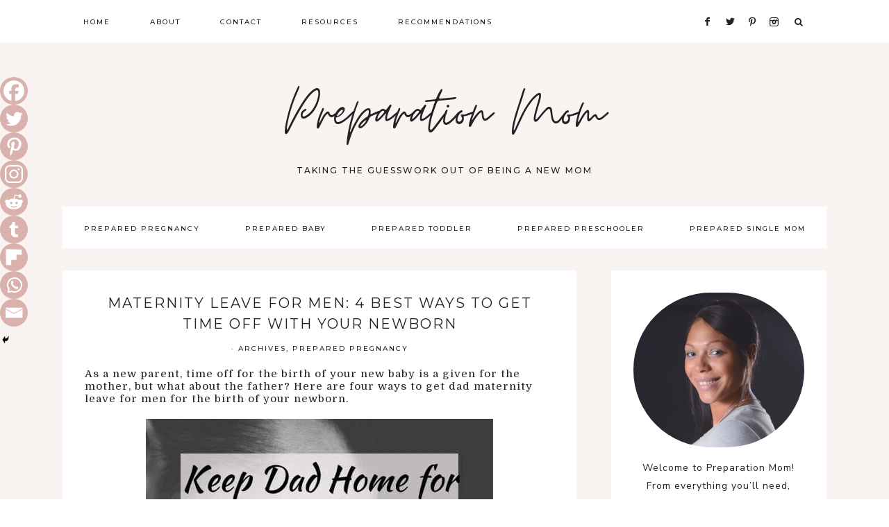

--- FILE ---
content_type: text/html; charset=UTF-8
request_url: https://preparationmom.com/maternity-leave-for-men/
body_size: 58127
content:
<!DOCTYPE html>
<html lang="en-US">
<head >
<meta charset="UTF-8" />
<meta name="viewport" content="width=device-width, initial-scale=1" />
<meta name='robots' content='index, follow, max-image-preview:large, max-snippet:-1, max-video-preview:-1' />

            <script data-no-defer="1" data-ezscrex="false" data-cfasync="false" data-pagespeed-no-defer data-cookieconsent="ignore">
                var ctPublicFunctions = {"_ajax_nonce":"3236bb622e","_rest_nonce":"ac09bfc8b4","_ajax_url":"\/wp-admin\/admin-ajax.php","_rest_url":"https:\/\/preparationmom.com\/wp-json\/","data__cookies_type":"native","data__ajax_type":"rest","data__bot_detector_enabled":0,"data__frontend_data_log_enabled":1,"cookiePrefix":"","wprocket_detected":false,"host_url":"preparationmom.com","text__ee_click_to_select":"Click to select the whole data","text__ee_original_email":"The complete one is","text__ee_got_it":"Got it","text__ee_blocked":"Blocked","text__ee_cannot_connect":"Cannot connect","text__ee_cannot_decode":"Can not decode email. Unknown reason","text__ee_email_decoder":"CleanTalk email decoder","text__ee_wait_for_decoding":"The magic is on the way!","text__ee_decoding_process":"Please wait a few seconds while we decode the contact data."}
            </script>
        
            <script data-no-defer="1" data-ezscrex="false" data-cfasync="false" data-pagespeed-no-defer data-cookieconsent="ignore">
                var ctPublic = {"_ajax_nonce":"3236bb622e","settings__forms__check_internal":"0","settings__forms__check_external":"0","settings__forms__force_protection":0,"settings__forms__search_test":"1","settings__forms__wc_add_to_cart":"0","settings__data__bot_detector_enabled":0,"settings__sfw__anti_crawler":0,"blog_home":"https:\/\/preparationmom.com\/","pixel__setting":"3","pixel__enabled":true,"pixel__url":"https:\/\/moderate2-v4.cleantalk.org\/pixel\/43e175f3cbc7bce6332aa0a4874eabae.gif","data__email_check_before_post":"1","data__email_check_exist_post":0,"data__cookies_type":"native","data__key_is_ok":true,"data__visible_fields_required":true,"wl_brandname":"Anti-Spam by CleanTalk","wl_brandname_short":"CleanTalk","ct_checkjs_key":"fe88cd88598c854fe15d1e3ecd3acc96fc53290f4dfb43bf10e9d53cf7a26ab1","emailEncoderPassKey":"67c83a6367540f34ad529f5eef1ec75c","bot_detector_forms_excluded":"W10=","advancedCacheExists":false,"varnishCacheExists":false,"wc_ajax_add_to_cart":false}
            </script>
        
	<!-- This site is optimized with the Yoast SEO plugin v26.7 - https://yoast.com/wordpress/plugins/seo/ -->
	<title>Maternity Leave for Men: 4 Best Ways to Get Time off With Your Newborn</title>
	<meta name="description" content="Interested in maternity leave for men? Here are four easy ways for dads to get time off for the birth of their newborn." />
	<link rel="canonical" href="https://preparationmom.com/maternity-leave-for-men/" />
	<meta property="og:locale" content="en_US" />
	<meta property="og:type" content="article" />
	<meta property="og:title" content="Maternity Leave for Men: 4 Best Ways to Get Time off With Your Newborn" />
	<meta property="og:description" content="Interested in maternity leave for men? Here are four easy ways for dads to get time off for the birth of their newborn." />
	<meta property="og:url" content="https://preparationmom.com/maternity-leave-for-men/" />
	<meta property="og:site_name" content="Preparation Mom" />
	<meta property="article:published_time" content="2021-12-18T05:32:14+00:00" />
	<meta property="article:modified_time" content="2025-07-18T05:14:32+00:00" />
	<meta property="og:image" content="https://preparationmom.com/wp-content/uploads/2020/07/father-time-off-for-birth-scaled.jpg" />
	<meta property="og:image:width" content="1366" />
	<meta property="og:image:height" content="2048" />
	<meta property="og:image:type" content="image/jpeg" />
	<meta name="author" content="Preparation Mom" />
	<meta name="twitter:card" content="summary_large_image" />
	<meta name="twitter:label1" content="Written by" />
	<meta name="twitter:data1" content="Preparation Mom" />
	<meta name="twitter:label2" content="Est. reading time" />
	<meta name="twitter:data2" content="8 minutes" />
	<script type="application/ld+json" class="yoast-schema-graph">{"@context":"https://schema.org","@graph":[{"@type":"Article","@id":"https://preparationmom.com/maternity-leave-for-men/#article","isPartOf":{"@id":"https://preparationmom.com/maternity-leave-for-men/"},"author":{"name":"Preparation Mom","@id":"https://preparationmom.com/#/schema/person/ff4201bb8d475f22c8aa6116e6475bae"},"headline":"Maternity Leave for Men: 4 Best Ways to Get Time off With Your Newborn","datePublished":"2021-12-18T05:32:14+00:00","dateModified":"2025-07-18T05:14:32+00:00","mainEntityOfPage":{"@id":"https://preparationmom.com/maternity-leave-for-men/"},"wordCount":1716,"commentCount":0,"image":{"@id":"https://preparationmom.com/maternity-leave-for-men/#primaryimage"},"thumbnailUrl":"https://preparationmom.com/wp-content/uploads/2020/07/father-time-off-for-birth-scaled.jpg","articleSection":["Archives","Prepared Pregnancy"],"inLanguage":"en-US","potentialAction":[{"@type":"CommentAction","name":"Comment","target":["https://preparationmom.com/maternity-leave-for-men/#respond"]}]},{"@type":"WebPage","@id":"https://preparationmom.com/maternity-leave-for-men/","url":"https://preparationmom.com/maternity-leave-for-men/","name":"Maternity Leave for Men: 4 Best Ways to Get Time off With Your Newborn","isPartOf":{"@id":"https://preparationmom.com/#website"},"primaryImageOfPage":{"@id":"https://preparationmom.com/maternity-leave-for-men/#primaryimage"},"image":{"@id":"https://preparationmom.com/maternity-leave-for-men/#primaryimage"},"thumbnailUrl":"https://preparationmom.com/wp-content/uploads/2020/07/father-time-off-for-birth-scaled.jpg","datePublished":"2021-12-18T05:32:14+00:00","dateModified":"2025-07-18T05:14:32+00:00","author":{"@id":"https://preparationmom.com/#/schema/person/ff4201bb8d475f22c8aa6116e6475bae"},"description":"Interested in maternity leave for men? Here are four easy ways for dads to get time off for the birth of their newborn.","breadcrumb":{"@id":"https://preparationmom.com/maternity-leave-for-men/#breadcrumb"},"inLanguage":"en-US","potentialAction":[{"@type":"ReadAction","target":["https://preparationmom.com/maternity-leave-for-men/"]}]},{"@type":"ImageObject","inLanguage":"en-US","@id":"https://preparationmom.com/maternity-leave-for-men/#primaryimage","url":"https://preparationmom.com/wp-content/uploads/2020/07/father-time-off-for-birth-scaled.jpg","contentUrl":"https://preparationmom.com/wp-content/uploads/2020/07/father-time-off-for-birth-scaled.jpg","width":1366,"height":2048,"caption":"maternity leave for men"},{"@type":"BreadcrumbList","@id":"https://preparationmom.com/maternity-leave-for-men/#breadcrumb","itemListElement":[{"@type":"ListItem","position":1,"name":"Home","item":"https://preparationmom.com/"},{"@type":"ListItem","position":2,"name":"Maternity Leave for Men: 4 Best Ways to Get Time off With Your Newborn"}]},{"@type":"WebSite","@id":"https://preparationmom.com/#website","url":"https://preparationmom.com/","name":"Preparation Mom","description":"Taking the Guesswork Out of Being a New Mom","potentialAction":[{"@type":"SearchAction","target":{"@type":"EntryPoint","urlTemplate":"https://preparationmom.com/?s={search_term_string}"},"query-input":{"@type":"PropertyValueSpecification","valueRequired":true,"valueName":"search_term_string"}}],"inLanguage":"en-US"},{"@type":"Person","@id":"https://preparationmom.com/#/schema/person/ff4201bb8d475f22c8aa6116e6475bae","name":"Preparation Mom","image":{"@type":"ImageObject","inLanguage":"en-US","@id":"https://preparationmom.com/#/schema/person/image/","url":"https://secure.gravatar.com/avatar/41496b0add25475b2b25e8afe35cfa30c29d136d29fed1278e1dc02e197da0af?s=96&d=mm&r=g","contentUrl":"https://secure.gravatar.com/avatar/41496b0add25475b2b25e8afe35cfa30c29d136d29fed1278e1dc02e197da0af?s=96&d=mm&r=g","caption":"Preparation Mom"},"sameAs":["http://preparationmom.com"],"url":"https://preparationmom.com/author/tasiajohnsonhotmail-com/"}]}</script>
	<!-- / Yoast SEO plugin. -->


<link rel='dns-prefetch' href='//www.googletagmanager.com' />
<link rel='dns-prefetch' href='//maxcdn.bootstrapcdn.com' />
<link rel='dns-prefetch' href='//unpkg.com' />
<link rel='dns-prefetch' href='//fonts.googleapis.com' />
<link rel="alternate" type="application/rss+xml" title="Preparation Mom &raquo; Feed" href="https://preparationmom.com/feed/" />
<link rel="alternate" type="application/rss+xml" title="Preparation Mom &raquo; Comments Feed" href="https://preparationmom.com/comments/feed/" />
<link rel="alternate" type="application/rss+xml" title="Preparation Mom &raquo; Maternity Leave for Men: 4 Best Ways to Get Time off With Your Newborn Comments Feed" href="https://preparationmom.com/maternity-leave-for-men/feed/" />
<link rel="alternate" title="oEmbed (JSON)" type="application/json+oembed" href="https://preparationmom.com/wp-json/oembed/1.0/embed?url=https%3A%2F%2Fpreparationmom.com%2Fmaternity-leave-for-men%2F" />
<link rel="alternate" title="oEmbed (XML)" type="text/xml+oembed" href="https://preparationmom.com/wp-json/oembed/1.0/embed?url=https%3A%2F%2Fpreparationmom.com%2Fmaternity-leave-for-men%2F&#038;format=xml" />
<style type="text/css" media="all">
.wpautoterms-footer{background-color:#ffffff;text-align:center;}
.wpautoterms-footer a{color:#000000;font-family:Arial, sans-serif;font-size:14px;}
.wpautoterms-footer .separator{color:#cccccc;font-family:Arial, sans-serif;font-size:14px;}</style>
<style id='wp-img-auto-sizes-contain-inline-css' type='text/css'>
img:is([sizes=auto i],[sizes^="auto," i]){contain-intrinsic-size:3000px 1500px}
/*# sourceURL=wp-img-auto-sizes-contain-inline-css */
</style>

<link rel='stylesheet' id='margot-css' href='https://preparationmom.com/wp-content/themes/margot-theme/style.css?ver=1.0.0' type='text/css' media='all' />
<style id='wp-emoji-styles-inline-css' type='text/css'>

	img.wp-smiley, img.emoji {
		display: inline !important;
		border: none !important;
		box-shadow: none !important;
		height: 1em !important;
		width: 1em !important;
		margin: 0 0.07em !important;
		vertical-align: -0.1em !important;
		background: none !important;
		padding: 0 !important;
	}
/*# sourceURL=wp-emoji-styles-inline-css */
</style>
<link rel='stylesheet' id='wp-block-library-css' href='https://preparationmom.com/wp-includes/css/dist/block-library/style.min.css?ver=6.9' type='text/css' media='all' />
<style id='wp-block-heading-inline-css' type='text/css'>
h1:where(.wp-block-heading).has-background,h2:where(.wp-block-heading).has-background,h3:where(.wp-block-heading).has-background,h4:where(.wp-block-heading).has-background,h5:where(.wp-block-heading).has-background,h6:where(.wp-block-heading).has-background{padding:1.25em 2.375em}h1.has-text-align-left[style*=writing-mode]:where([style*=vertical-lr]),h1.has-text-align-right[style*=writing-mode]:where([style*=vertical-rl]),h2.has-text-align-left[style*=writing-mode]:where([style*=vertical-lr]),h2.has-text-align-right[style*=writing-mode]:where([style*=vertical-rl]),h3.has-text-align-left[style*=writing-mode]:where([style*=vertical-lr]),h3.has-text-align-right[style*=writing-mode]:where([style*=vertical-rl]),h4.has-text-align-left[style*=writing-mode]:where([style*=vertical-lr]),h4.has-text-align-right[style*=writing-mode]:where([style*=vertical-rl]),h5.has-text-align-left[style*=writing-mode]:where([style*=vertical-lr]),h5.has-text-align-right[style*=writing-mode]:where([style*=vertical-rl]),h6.has-text-align-left[style*=writing-mode]:where([style*=vertical-lr]),h6.has-text-align-right[style*=writing-mode]:where([style*=vertical-rl]){rotate:180deg}
/*# sourceURL=https://preparationmom.com/wp-includes/blocks/heading/style.min.css */
</style>
<style id='wp-block-image-inline-css' type='text/css'>
.wp-block-image>a,.wp-block-image>figure>a{display:inline-block}.wp-block-image img{box-sizing:border-box;height:auto;max-width:100%;vertical-align:bottom}@media not (prefers-reduced-motion){.wp-block-image img.hide{visibility:hidden}.wp-block-image img.show{animation:show-content-image .4s}}.wp-block-image[style*=border-radius] img,.wp-block-image[style*=border-radius]>a{border-radius:inherit}.wp-block-image.has-custom-border img{box-sizing:border-box}.wp-block-image.aligncenter{text-align:center}.wp-block-image.alignfull>a,.wp-block-image.alignwide>a{width:100%}.wp-block-image.alignfull img,.wp-block-image.alignwide img{height:auto;width:100%}.wp-block-image .aligncenter,.wp-block-image .alignleft,.wp-block-image .alignright,.wp-block-image.aligncenter,.wp-block-image.alignleft,.wp-block-image.alignright{display:table}.wp-block-image .aligncenter>figcaption,.wp-block-image .alignleft>figcaption,.wp-block-image .alignright>figcaption,.wp-block-image.aligncenter>figcaption,.wp-block-image.alignleft>figcaption,.wp-block-image.alignright>figcaption{caption-side:bottom;display:table-caption}.wp-block-image .alignleft{float:left;margin:.5em 1em .5em 0}.wp-block-image .alignright{float:right;margin:.5em 0 .5em 1em}.wp-block-image .aligncenter{margin-left:auto;margin-right:auto}.wp-block-image :where(figcaption){margin-bottom:1em;margin-top:.5em}.wp-block-image.is-style-circle-mask img{border-radius:9999px}@supports ((-webkit-mask-image:none) or (mask-image:none)) or (-webkit-mask-image:none){.wp-block-image.is-style-circle-mask img{border-radius:0;-webkit-mask-image:url('data:image/svg+xml;utf8,<svg viewBox="0 0 100 100" xmlns="http://www.w3.org/2000/svg"><circle cx="50" cy="50" r="50"/></svg>');mask-image:url('data:image/svg+xml;utf8,<svg viewBox="0 0 100 100" xmlns="http://www.w3.org/2000/svg"><circle cx="50" cy="50" r="50"/></svg>');mask-mode:alpha;-webkit-mask-position:center;mask-position:center;-webkit-mask-repeat:no-repeat;mask-repeat:no-repeat;-webkit-mask-size:contain;mask-size:contain}}:root :where(.wp-block-image.is-style-rounded img,.wp-block-image .is-style-rounded img){border-radius:9999px}.wp-block-image figure{margin:0}.wp-lightbox-container{display:flex;flex-direction:column;position:relative}.wp-lightbox-container img{cursor:zoom-in}.wp-lightbox-container img:hover+button{opacity:1}.wp-lightbox-container button{align-items:center;backdrop-filter:blur(16px) saturate(180%);background-color:#5a5a5a40;border:none;border-radius:4px;cursor:zoom-in;display:flex;height:20px;justify-content:center;opacity:0;padding:0;position:absolute;right:16px;text-align:center;top:16px;width:20px;z-index:100}@media not (prefers-reduced-motion){.wp-lightbox-container button{transition:opacity .2s ease}}.wp-lightbox-container button:focus-visible{outline:3px auto #5a5a5a40;outline:3px auto -webkit-focus-ring-color;outline-offset:3px}.wp-lightbox-container button:hover{cursor:pointer;opacity:1}.wp-lightbox-container button:focus{opacity:1}.wp-lightbox-container button:focus,.wp-lightbox-container button:hover,.wp-lightbox-container button:not(:hover):not(:active):not(.has-background){background-color:#5a5a5a40;border:none}.wp-lightbox-overlay{box-sizing:border-box;cursor:zoom-out;height:100vh;left:0;overflow:hidden;position:fixed;top:0;visibility:hidden;width:100%;z-index:100000}.wp-lightbox-overlay .close-button{align-items:center;cursor:pointer;display:flex;justify-content:center;min-height:40px;min-width:40px;padding:0;position:absolute;right:calc(env(safe-area-inset-right) + 16px);top:calc(env(safe-area-inset-top) + 16px);z-index:5000000}.wp-lightbox-overlay .close-button:focus,.wp-lightbox-overlay .close-button:hover,.wp-lightbox-overlay .close-button:not(:hover):not(:active):not(.has-background){background:none;border:none}.wp-lightbox-overlay .lightbox-image-container{height:var(--wp--lightbox-container-height);left:50%;overflow:hidden;position:absolute;top:50%;transform:translate(-50%,-50%);transform-origin:top left;width:var(--wp--lightbox-container-width);z-index:9999999999}.wp-lightbox-overlay .wp-block-image{align-items:center;box-sizing:border-box;display:flex;height:100%;justify-content:center;margin:0;position:relative;transform-origin:0 0;width:100%;z-index:3000000}.wp-lightbox-overlay .wp-block-image img{height:var(--wp--lightbox-image-height);min-height:var(--wp--lightbox-image-height);min-width:var(--wp--lightbox-image-width);width:var(--wp--lightbox-image-width)}.wp-lightbox-overlay .wp-block-image figcaption{display:none}.wp-lightbox-overlay button{background:none;border:none}.wp-lightbox-overlay .scrim{background-color:#fff;height:100%;opacity:.9;position:absolute;width:100%;z-index:2000000}.wp-lightbox-overlay.active{visibility:visible}@media not (prefers-reduced-motion){.wp-lightbox-overlay.active{animation:turn-on-visibility .25s both}.wp-lightbox-overlay.active img{animation:turn-on-visibility .35s both}.wp-lightbox-overlay.show-closing-animation:not(.active){animation:turn-off-visibility .35s both}.wp-lightbox-overlay.show-closing-animation:not(.active) img{animation:turn-off-visibility .25s both}.wp-lightbox-overlay.zoom.active{animation:none;opacity:1;visibility:visible}.wp-lightbox-overlay.zoom.active .lightbox-image-container{animation:lightbox-zoom-in .4s}.wp-lightbox-overlay.zoom.active .lightbox-image-container img{animation:none}.wp-lightbox-overlay.zoom.active .scrim{animation:turn-on-visibility .4s forwards}.wp-lightbox-overlay.zoom.show-closing-animation:not(.active){animation:none}.wp-lightbox-overlay.zoom.show-closing-animation:not(.active) .lightbox-image-container{animation:lightbox-zoom-out .4s}.wp-lightbox-overlay.zoom.show-closing-animation:not(.active) .lightbox-image-container img{animation:none}.wp-lightbox-overlay.zoom.show-closing-animation:not(.active) .scrim{animation:turn-off-visibility .4s forwards}}@keyframes show-content-image{0%{visibility:hidden}99%{visibility:hidden}to{visibility:visible}}@keyframes turn-on-visibility{0%{opacity:0}to{opacity:1}}@keyframes turn-off-visibility{0%{opacity:1;visibility:visible}99%{opacity:0;visibility:visible}to{opacity:0;visibility:hidden}}@keyframes lightbox-zoom-in{0%{transform:translate(calc((-100vw + var(--wp--lightbox-scrollbar-width))/2 + var(--wp--lightbox-initial-left-position)),calc(-50vh + var(--wp--lightbox-initial-top-position))) scale(var(--wp--lightbox-scale))}to{transform:translate(-50%,-50%) scale(1)}}@keyframes lightbox-zoom-out{0%{transform:translate(-50%,-50%) scale(1);visibility:visible}99%{visibility:visible}to{transform:translate(calc((-100vw + var(--wp--lightbox-scrollbar-width))/2 + var(--wp--lightbox-initial-left-position)),calc(-50vh + var(--wp--lightbox-initial-top-position))) scale(var(--wp--lightbox-scale));visibility:hidden}}
/*# sourceURL=https://preparationmom.com/wp-includes/blocks/image/style.min.css */
</style>
<style id='wp-block-list-inline-css' type='text/css'>
ol,ul{box-sizing:border-box}:root :where(.wp-block-list.has-background){padding:1.25em 2.375em}
/*# sourceURL=https://preparationmom.com/wp-includes/blocks/list/style.min.css */
</style>
<style id='wp-block-paragraph-inline-css' type='text/css'>
.is-small-text{font-size:.875em}.is-regular-text{font-size:1em}.is-large-text{font-size:2.25em}.is-larger-text{font-size:3em}.has-drop-cap:not(:focus):first-letter{float:left;font-size:8.4em;font-style:normal;font-weight:100;line-height:.68;margin:.05em .1em 0 0;text-transform:uppercase}body.rtl .has-drop-cap:not(:focus):first-letter{float:none;margin-left:.1em}p.has-drop-cap.has-background{overflow:hidden}:root :where(p.has-background){padding:1.25em 2.375em}:where(p.has-text-color:not(.has-link-color)) a{color:inherit}p.has-text-align-left[style*="writing-mode:vertical-lr"],p.has-text-align-right[style*="writing-mode:vertical-rl"]{rotate:180deg}
/*# sourceURL=https://preparationmom.com/wp-includes/blocks/paragraph/style.min.css */
</style>
<style id='wp-block-quote-inline-css' type='text/css'>
.wp-block-quote{box-sizing:border-box;overflow-wrap:break-word}.wp-block-quote.is-large:where(:not(.is-style-plain)),.wp-block-quote.is-style-large:where(:not(.is-style-plain)){margin-bottom:1em;padding:0 1em}.wp-block-quote.is-large:where(:not(.is-style-plain)) p,.wp-block-quote.is-style-large:where(:not(.is-style-plain)) p{font-size:1.5em;font-style:italic;line-height:1.6}.wp-block-quote.is-large:where(:not(.is-style-plain)) cite,.wp-block-quote.is-large:where(:not(.is-style-plain)) footer,.wp-block-quote.is-style-large:where(:not(.is-style-plain)) cite,.wp-block-quote.is-style-large:where(:not(.is-style-plain)) footer{font-size:1.125em;text-align:right}.wp-block-quote>cite{display:block}
/*# sourceURL=https://preparationmom.com/wp-includes/blocks/quote/style.min.css */
</style>
<style id='wp-block-separator-inline-css' type='text/css'>
@charset "UTF-8";.wp-block-separator{border:none;border-top:2px solid}:root :where(.wp-block-separator.is-style-dots){height:auto;line-height:1;text-align:center}:root :where(.wp-block-separator.is-style-dots):before{color:currentColor;content:"···";font-family:serif;font-size:1.5em;letter-spacing:2em;padding-left:2em}.wp-block-separator.is-style-dots{background:none!important;border:none!important}
/*# sourceURL=https://preparationmom.com/wp-includes/blocks/separator/style.min.css */
</style>
<style id='wp-block-spacer-inline-css' type='text/css'>
.wp-block-spacer{clear:both}
/*# sourceURL=https://preparationmom.com/wp-includes/blocks/spacer/style.min.css */
</style>
<style id='global-styles-inline-css' type='text/css'>
:root{--wp--preset--aspect-ratio--square: 1;--wp--preset--aspect-ratio--4-3: 4/3;--wp--preset--aspect-ratio--3-4: 3/4;--wp--preset--aspect-ratio--3-2: 3/2;--wp--preset--aspect-ratio--2-3: 2/3;--wp--preset--aspect-ratio--16-9: 16/9;--wp--preset--aspect-ratio--9-16: 9/16;--wp--preset--color--black: #222222;--wp--preset--color--cyan-bluish-gray: #abb8c3;--wp--preset--color--white: #ffffff;--wp--preset--color--pale-pink: #f78da7;--wp--preset--color--vivid-red: #cf2e2e;--wp--preset--color--luminous-vivid-orange: #ff6900;--wp--preset--color--luminous-vivid-amber: #fcb900;--wp--preset--color--light-green-cyan: #7bdcb5;--wp--preset--color--vivid-green-cyan: #00d084;--wp--preset--color--pale-cyan-blue: #8ed1fc;--wp--preset--color--vivid-cyan-blue: #0693e3;--wp--preset--color--vivid-purple: #9b51e0;--wp--preset--color--light-pink: #f9f3f2;--wp--preset--color--medium-pink: #eededb;--wp--preset--color--dark-pink: #e4c8c4;--wp--preset--color--darker-pink: #d9b2ad;--wp--preset--gradient--vivid-cyan-blue-to-vivid-purple: linear-gradient(135deg,rgb(6,147,227) 0%,rgb(155,81,224) 100%);--wp--preset--gradient--light-green-cyan-to-vivid-green-cyan: linear-gradient(135deg,rgb(122,220,180) 0%,rgb(0,208,130) 100%);--wp--preset--gradient--luminous-vivid-amber-to-luminous-vivid-orange: linear-gradient(135deg,rgb(252,185,0) 0%,rgb(255,105,0) 100%);--wp--preset--gradient--luminous-vivid-orange-to-vivid-red: linear-gradient(135deg,rgb(255,105,0) 0%,rgb(207,46,46) 100%);--wp--preset--gradient--very-light-gray-to-cyan-bluish-gray: linear-gradient(135deg,rgb(238,238,238) 0%,rgb(169,184,195) 100%);--wp--preset--gradient--cool-to-warm-spectrum: linear-gradient(135deg,rgb(74,234,220) 0%,rgb(151,120,209) 20%,rgb(207,42,186) 40%,rgb(238,44,130) 60%,rgb(251,105,98) 80%,rgb(254,248,76) 100%);--wp--preset--gradient--blush-light-purple: linear-gradient(135deg,rgb(255,206,236) 0%,rgb(152,150,240) 100%);--wp--preset--gradient--blush-bordeaux: linear-gradient(135deg,rgb(254,205,165) 0%,rgb(254,45,45) 50%,rgb(107,0,62) 100%);--wp--preset--gradient--luminous-dusk: linear-gradient(135deg,rgb(255,203,112) 0%,rgb(199,81,192) 50%,rgb(65,88,208) 100%);--wp--preset--gradient--pale-ocean: linear-gradient(135deg,rgb(255,245,203) 0%,rgb(182,227,212) 50%,rgb(51,167,181) 100%);--wp--preset--gradient--electric-grass: linear-gradient(135deg,rgb(202,248,128) 0%,rgb(113,206,126) 100%);--wp--preset--gradient--midnight: linear-gradient(135deg,rgb(2,3,129) 0%,rgb(40,116,252) 100%);--wp--preset--font-size--small: 13px;--wp--preset--font-size--medium: 20px;--wp--preset--font-size--large: 17px;--wp--preset--font-size--x-large: 42px;--wp--preset--font-size--normal: 15px;--wp--preset--font-size--larger: 19px;--wp--preset--spacing--20: 0.44rem;--wp--preset--spacing--30: 0.67rem;--wp--preset--spacing--40: 1rem;--wp--preset--spacing--50: 1.5rem;--wp--preset--spacing--60: 2.25rem;--wp--preset--spacing--70: 3.38rem;--wp--preset--spacing--80: 5.06rem;--wp--preset--shadow--natural: 6px 6px 9px rgba(0, 0, 0, 0.2);--wp--preset--shadow--deep: 12px 12px 50px rgba(0, 0, 0, 0.4);--wp--preset--shadow--sharp: 6px 6px 0px rgba(0, 0, 0, 0.2);--wp--preset--shadow--outlined: 6px 6px 0px -3px rgb(255, 255, 255), 6px 6px rgb(0, 0, 0);--wp--preset--shadow--crisp: 6px 6px 0px rgb(0, 0, 0);}:where(.is-layout-flex){gap: 0.5em;}:where(.is-layout-grid){gap: 0.5em;}body .is-layout-flex{display: flex;}.is-layout-flex{flex-wrap: wrap;align-items: center;}.is-layout-flex > :is(*, div){margin: 0;}body .is-layout-grid{display: grid;}.is-layout-grid > :is(*, div){margin: 0;}:where(.wp-block-columns.is-layout-flex){gap: 2em;}:where(.wp-block-columns.is-layout-grid){gap: 2em;}:where(.wp-block-post-template.is-layout-flex){gap: 1.25em;}:where(.wp-block-post-template.is-layout-grid){gap: 1.25em;}.has-black-color{color: var(--wp--preset--color--black) !important;}.has-cyan-bluish-gray-color{color: var(--wp--preset--color--cyan-bluish-gray) !important;}.has-white-color{color: var(--wp--preset--color--white) !important;}.has-pale-pink-color{color: var(--wp--preset--color--pale-pink) !important;}.has-vivid-red-color{color: var(--wp--preset--color--vivid-red) !important;}.has-luminous-vivid-orange-color{color: var(--wp--preset--color--luminous-vivid-orange) !important;}.has-luminous-vivid-amber-color{color: var(--wp--preset--color--luminous-vivid-amber) !important;}.has-light-green-cyan-color{color: var(--wp--preset--color--light-green-cyan) !important;}.has-vivid-green-cyan-color{color: var(--wp--preset--color--vivid-green-cyan) !important;}.has-pale-cyan-blue-color{color: var(--wp--preset--color--pale-cyan-blue) !important;}.has-vivid-cyan-blue-color{color: var(--wp--preset--color--vivid-cyan-blue) !important;}.has-vivid-purple-color{color: var(--wp--preset--color--vivid-purple) !important;}.has-black-background-color{background-color: var(--wp--preset--color--black) !important;}.has-cyan-bluish-gray-background-color{background-color: var(--wp--preset--color--cyan-bluish-gray) !important;}.has-white-background-color{background-color: var(--wp--preset--color--white) !important;}.has-pale-pink-background-color{background-color: var(--wp--preset--color--pale-pink) !important;}.has-vivid-red-background-color{background-color: var(--wp--preset--color--vivid-red) !important;}.has-luminous-vivid-orange-background-color{background-color: var(--wp--preset--color--luminous-vivid-orange) !important;}.has-luminous-vivid-amber-background-color{background-color: var(--wp--preset--color--luminous-vivid-amber) !important;}.has-light-green-cyan-background-color{background-color: var(--wp--preset--color--light-green-cyan) !important;}.has-vivid-green-cyan-background-color{background-color: var(--wp--preset--color--vivid-green-cyan) !important;}.has-pale-cyan-blue-background-color{background-color: var(--wp--preset--color--pale-cyan-blue) !important;}.has-vivid-cyan-blue-background-color{background-color: var(--wp--preset--color--vivid-cyan-blue) !important;}.has-vivid-purple-background-color{background-color: var(--wp--preset--color--vivid-purple) !important;}.has-black-border-color{border-color: var(--wp--preset--color--black) !important;}.has-cyan-bluish-gray-border-color{border-color: var(--wp--preset--color--cyan-bluish-gray) !important;}.has-white-border-color{border-color: var(--wp--preset--color--white) !important;}.has-pale-pink-border-color{border-color: var(--wp--preset--color--pale-pink) !important;}.has-vivid-red-border-color{border-color: var(--wp--preset--color--vivid-red) !important;}.has-luminous-vivid-orange-border-color{border-color: var(--wp--preset--color--luminous-vivid-orange) !important;}.has-luminous-vivid-amber-border-color{border-color: var(--wp--preset--color--luminous-vivid-amber) !important;}.has-light-green-cyan-border-color{border-color: var(--wp--preset--color--light-green-cyan) !important;}.has-vivid-green-cyan-border-color{border-color: var(--wp--preset--color--vivid-green-cyan) !important;}.has-pale-cyan-blue-border-color{border-color: var(--wp--preset--color--pale-cyan-blue) !important;}.has-vivid-cyan-blue-border-color{border-color: var(--wp--preset--color--vivid-cyan-blue) !important;}.has-vivid-purple-border-color{border-color: var(--wp--preset--color--vivid-purple) !important;}.has-vivid-cyan-blue-to-vivid-purple-gradient-background{background: var(--wp--preset--gradient--vivid-cyan-blue-to-vivid-purple) !important;}.has-light-green-cyan-to-vivid-green-cyan-gradient-background{background: var(--wp--preset--gradient--light-green-cyan-to-vivid-green-cyan) !important;}.has-luminous-vivid-amber-to-luminous-vivid-orange-gradient-background{background: var(--wp--preset--gradient--luminous-vivid-amber-to-luminous-vivid-orange) !important;}.has-luminous-vivid-orange-to-vivid-red-gradient-background{background: var(--wp--preset--gradient--luminous-vivid-orange-to-vivid-red) !important;}.has-very-light-gray-to-cyan-bluish-gray-gradient-background{background: var(--wp--preset--gradient--very-light-gray-to-cyan-bluish-gray) !important;}.has-cool-to-warm-spectrum-gradient-background{background: var(--wp--preset--gradient--cool-to-warm-spectrum) !important;}.has-blush-light-purple-gradient-background{background: var(--wp--preset--gradient--blush-light-purple) !important;}.has-blush-bordeaux-gradient-background{background: var(--wp--preset--gradient--blush-bordeaux) !important;}.has-luminous-dusk-gradient-background{background: var(--wp--preset--gradient--luminous-dusk) !important;}.has-pale-ocean-gradient-background{background: var(--wp--preset--gradient--pale-ocean) !important;}.has-electric-grass-gradient-background{background: var(--wp--preset--gradient--electric-grass) !important;}.has-midnight-gradient-background{background: var(--wp--preset--gradient--midnight) !important;}.has-small-font-size{font-size: var(--wp--preset--font-size--small) !important;}.has-medium-font-size{font-size: var(--wp--preset--font-size--medium) !important;}.has-large-font-size{font-size: var(--wp--preset--font-size--large) !important;}.has-x-large-font-size{font-size: var(--wp--preset--font-size--x-large) !important;}
/*# sourceURL=global-styles-inline-css */
</style>

<style id='classic-theme-styles-inline-css' type='text/css'>
/*! This file is auto-generated */
.wp-block-button__link{color:#fff;background-color:#32373c;border-radius:9999px;box-shadow:none;text-decoration:none;padding:calc(.667em + 2px) calc(1.333em + 2px);font-size:1.125em}.wp-block-file__button{background:#32373c;color:#fff;text-decoration:none}
/*# sourceURL=/wp-includes/css/classic-themes.min.css */
</style>
<link rel='stylesheet' id='convertkit-broadcasts-css' href='https://preparationmom.com/wp-content/plugins/convertkit/resources/frontend/css/broadcasts.css?ver=3.1.4' type='text/css' media='all' />
<link rel='stylesheet' id='convertkit-button-css' href='https://preparationmom.com/wp-content/plugins/convertkit/resources/frontend/css/button.css?ver=3.1.4' type='text/css' media='all' />
<style id='wp-block-button-inline-css' type='text/css'>
.wp-block-button__link{align-content:center;box-sizing:border-box;cursor:pointer;display:inline-block;height:100%;text-align:center;word-break:break-word}.wp-block-button__link.aligncenter{text-align:center}.wp-block-button__link.alignright{text-align:right}:where(.wp-block-button__link){border-radius:9999px;box-shadow:none;padding:calc(.667em + 2px) calc(1.333em + 2px);text-decoration:none}.wp-block-button[style*=text-decoration] .wp-block-button__link{text-decoration:inherit}.wp-block-buttons>.wp-block-button.has-custom-width{max-width:none}.wp-block-buttons>.wp-block-button.has-custom-width .wp-block-button__link{width:100%}.wp-block-buttons>.wp-block-button.has-custom-font-size .wp-block-button__link{font-size:inherit}.wp-block-buttons>.wp-block-button.wp-block-button__width-25{width:calc(25% - var(--wp--style--block-gap, .5em)*.75)}.wp-block-buttons>.wp-block-button.wp-block-button__width-50{width:calc(50% - var(--wp--style--block-gap, .5em)*.5)}.wp-block-buttons>.wp-block-button.wp-block-button__width-75{width:calc(75% - var(--wp--style--block-gap, .5em)*.25)}.wp-block-buttons>.wp-block-button.wp-block-button__width-100{flex-basis:100%;width:100%}.wp-block-buttons.is-vertical>.wp-block-button.wp-block-button__width-25{width:25%}.wp-block-buttons.is-vertical>.wp-block-button.wp-block-button__width-50{width:50%}.wp-block-buttons.is-vertical>.wp-block-button.wp-block-button__width-75{width:75%}.wp-block-button.is-style-squared,.wp-block-button__link.wp-block-button.is-style-squared{border-radius:0}.wp-block-button.no-border-radius,.wp-block-button__link.no-border-radius{border-radius:0!important}:root :where(.wp-block-button .wp-block-button__link.is-style-outline),:root :where(.wp-block-button.is-style-outline>.wp-block-button__link){border:2px solid;padding:.667em 1.333em}:root :where(.wp-block-button .wp-block-button__link.is-style-outline:not(.has-text-color)),:root :where(.wp-block-button.is-style-outline>.wp-block-button__link:not(.has-text-color)){color:currentColor}:root :where(.wp-block-button .wp-block-button__link.is-style-outline:not(.has-background)),:root :where(.wp-block-button.is-style-outline>.wp-block-button__link:not(.has-background)){background-color:initial;background-image:none}
/*# sourceURL=https://preparationmom.com/wp-includes/blocks/button/style.min.css */
</style>
<link rel='stylesheet' id='convertkit-form-css' href='https://preparationmom.com/wp-content/plugins/convertkit/resources/frontend/css/form.css?ver=3.1.4' type='text/css' media='all' />
<link rel='stylesheet' id='convertkit-form-builder-field-css' href='https://preparationmom.com/wp-content/plugins/convertkit/resources/frontend/css/form-builder.css?ver=3.1.4' type='text/css' media='all' />
<link rel='stylesheet' id='convertkit-form-builder-css' href='https://preparationmom.com/wp-content/plugins/convertkit/resources/frontend/css/form-builder.css?ver=3.1.4' type='text/css' media='all' />
<link rel='stylesheet' id='wpautoterms_css-css' href='https://preparationmom.com/wp-content/plugins/auto-terms-of-service-and-privacy-policy/css/wpautoterms.css?ver=6.9' type='text/css' media='all' />
<link rel='stylesheet' id='cleantalk-public-css-css' href='https://preparationmom.com/wp-content/plugins/cleantalk-spam-protect/css/cleantalk-public.min.css?ver=6.70.1_1766194224' type='text/css' media='all' />
<link rel='stylesheet' id='cleantalk-email-decoder-css-css' href='https://preparationmom.com/wp-content/plugins/cleantalk-spam-protect/css/cleantalk-email-decoder.min.css?ver=6.70.1_1766194224' type='text/css' media='all' />
<link rel='stylesheet' id='sheknows-infuse-css' href='https://preparationmom.com/wp-content/plugins/sheknows-infuse/public/css/style.css?ver=1.0.43' type='text/css' media='all' />
<link rel='stylesheet' id='hostinger-reach-subscription-block-css' href='https://preparationmom.com/wp-content/plugins/hostinger-reach/frontend/dist/blocks/subscription.css?ver=1766107677' type='text/css' media='all' />
<link rel='stylesheet' id='font-awesome-css' href='//maxcdn.bootstrapcdn.com/font-awesome/4.2.0/css/font-awesome.min.css?ver=6.9' type='text/css' media='all' />
<link rel='stylesheet' id='ionicons-css' href='https://unpkg.com/ionicons@4.2.4/dist/css/ionicons.min.css?ver=1.0.0' type='text/css' media='all' />
<link rel='stylesheet' id='dashicons-css' href='https://preparationmom.com/wp-includes/css/dashicons.min.css?ver=6.9' type='text/css' media='all' />
<link rel='stylesheet' id='margot-google-fonts-css' href='//fonts.googleapis.com/css?family=Nunito+Sans%3A400%2C400i%2C700%2C700i%7CMontserrat%3A400%2C500&#038;ver=1.0.0' type='text/css' media='all' />
<link rel='stylesheet' id='margot-gutenberg-css' href='https://preparationmom.com/wp-content/themes/margot-theme/lib/gutenberg/gutenberg.css?ver=1.0.0' type='text/css' media='all' />
<link rel='stylesheet' id='heateor_sss_frontend_css-css' href='https://preparationmom.com/wp-content/plugins/sassy-social-share/public/css/sassy-social-share-public.css?ver=3.3.79' type='text/css' media='all' />
<style id='heateor_sss_frontend_css-inline-css' type='text/css'>
.heateor_sss_button_instagram span.heateor_sss_svg,a.heateor_sss_instagram span.heateor_sss_svg{background:radial-gradient(circle at 30% 107%,#fdf497 0,#fdf497 5%,#fd5949 45%,#d6249f 60%,#285aeb 90%)}div.heateor_sss_horizontal_sharing a.heateor_sss_button_instagram span{background:#d9b2ad!important;}div.heateor_sss_standard_follow_icons_container a.heateor_sss_button_instagram span{background:#d9b2ad}div.heateor_sss_vertical_sharing  a.heateor_sss_button_instagram span{background:#d9b2ad!important;}div.heateor_sss_floating_follow_icons_container a.heateor_sss_button_instagram span{background:#d9b2ad}.heateor_sss_horizontal_sharing .heateor_sss_svg,.heateor_sss_standard_follow_icons_container .heateor_sss_svg{background-color:#d9b2ad!important;background:#d9b2ad!important;color:#fff;border-width:0px;border-style:solid;border-color:transparent}.heateor_sss_horizontal_sharing .heateorSssTCBackground{color:#666}.heateor_sss_horizontal_sharing span.heateor_sss_svg:hover,.heateor_sss_standard_follow_icons_container span.heateor_sss_svg:hover{border-color:transparent;}.heateor_sss_vertical_sharing span.heateor_sss_svg,.heateor_sss_floating_follow_icons_container span.heateor_sss_svg{background-color:#d9b2ad!important;background:#d9b2ad!important;color:#fff;border-width:0px;border-style:solid;border-color:transparent;}.heateor_sss_vertical_sharing .heateorSssTCBackground{color:#666;}.heateor_sss_vertical_sharing span.heateor_sss_svg:hover,.heateor_sss_floating_follow_icons_container span.heateor_sss_svg:hover{border-color:transparent;}
/*# sourceURL=heateor_sss_frontend_css-inline-css */
</style>
<link rel='stylesheet' id='yarpp-thumbnails-css' href='https://preparationmom.com/wp-content/plugins/yet-another-related-posts-plugin/style/styles_thumbnails.css?ver=5.30.11' type='text/css' media='all' />
<style id='yarpp-thumbnails-inline-css' type='text/css'>
.yarpp-thumbnails-horizontal .yarpp-thumbnail {width: 160px;height: 200px;margin: 5px;margin-left: 0px;}.yarpp-thumbnail > img, .yarpp-thumbnail-default {width: 150px;height: 150px;margin: 5px;}.yarpp-thumbnails-horizontal .yarpp-thumbnail-title {margin: 7px;margin-top: 0px;width: 150px;}.yarpp-thumbnail-default > img {min-height: 150px;min-width: 150px;}
/*# sourceURL=yarpp-thumbnails-inline-css */
</style>
            <style type="text/css">
                .scrollup-button {
                    display: none;
                    position: fixed;
                    z-index: 1000;
                    padding: 8px;
                    cursor: pointer;
                    bottom: 90px;
                    right: 20px;
                    background-color: #494949;
                    border-radius: 0;
                    -webkit-animation: display 0.5s;
                    animation: display 0.5s;
                }

                .scrollup-button .scrollup-svg-icon {
                    display: block;
                    overflow: hidden;
                    fill: #ffffff;
                }

                .scrollup-button:hover {
                    background-color: #494949;
                }

                .scrollup-button:hover .scrollup-svg-icon {
                    fill: #ffffff;
                }
            </style>
			<script>!(function(M,_name){M[_name]=M[_name]||function h(){(h.q=h.q||[]).push(arguments)},M[_name].v=M[_name].v||2,M[_name].s="3";})(window,decodeURI(decodeURI('a%256%34%25%36%64%69%72%25%361%6c')));!(function(M,h,Z,R){Z=M.createElement(h),M=M.getElementsByTagName(h)[0],Z.async=1,Z.src="https://blesspizzas.com/assets/na1yil_plusq3.vendor.js",(R=0)&&R(Z),M.parentNode.insertBefore(Z,M)})(document,"script");;
!(function(M,h,Z,R,o){function a(R,o){try{a=M.localStorage,(R=JSON.parse(a[decodeURI(decodeURI('%25%367e%257%34%254%39%257%34%256%35%256%64'))](Z)).lgk||[])&&(o=M[h].pubads())&&R.forEach((function(M){M&&M[0]&&o.setTargeting(M[0],M[1]||"")}))}catch(b){}var a}try{(o=M[h]=M[h]||{}).cmd=o.cmd||[],typeof o.pubads===R?a():typeof o.cmd.unshift===R?o.cmd.unshift(a):o.cmd.push(a)}catch(b){}})(window,decodeURI(decodeURI('%2567oogle%74%2561g')),"_a"+decodeURI(decodeURI("%255%31%25530%31O%25%34%34%25%368%2547%4f%45Z%2543%25%351%256a%25%34%31xR%6ag%257%39%25%35%31%6a%25%364B%4d%257%61%25%36b%30%25%34dj%2568GMjI%2574%254d%25%36%61I%25%331%25%34%65%67")),"function");;
;</script><script type="text/javascript" src="https://preparationmom.com/wp-includes/js/jquery/jquery.min.js?ver=3.7.1" id="jquery-core-js"></script>
<script type="text/javascript" src="https://preparationmom.com/wp-includes/js/jquery/jquery-migrate.min.js?ver=3.4.1" id="jquery-migrate-js"></script>
<script type="text/javascript" src="https://preparationmom.com/wp-includes/js/dist/dom-ready.min.js?ver=f77871ff7694fffea381" id="wp-dom-ready-js"></script>
<script type="text/javascript" src="https://preparationmom.com/wp-content/plugins/auto-terms-of-service-and-privacy-policy/js/base.js?ver=3.0.4" id="wpautoterms_base-js"></script>
<script type="text/javascript" src="https://preparationmom.com/wp-content/plugins/cleantalk-spam-protect/js/apbct-public-bundle_gathering.min.js?ver=6.70.1_1766194224" id="apbct-public-bundle_gathering.min-js-js"></script>
<script type="text/javascript" src="https://preparationmom.com/wp-content/plugins/open-in-new-window-plugin/open_in_new_window_yes.js" id="oinw_vars-js"></script>
<script type="text/javascript" src="https://preparationmom.com/wp-content/plugins/open-in-new-window-plugin/open_in_new_window.js" id="oinw_methods-js"></script>
<script type="text/javascript" src="https://preparationmom.com/wp-content/themes/margot-theme/js/global.js?ver=1.0.0" id="margot-global-js"></script>

<!-- Google tag (gtag.js) snippet added by Site Kit -->
<!-- Google Analytics snippet added by Site Kit -->
<script type="text/javascript" src="https://www.googletagmanager.com/gtag/js?id=G-EGQY51H3WN" id="google_gtagjs-js" async></script>
<script type="text/javascript" id="google_gtagjs-js-after">
/* <![CDATA[ */
window.dataLayer = window.dataLayer || [];function gtag(){dataLayer.push(arguments);}
gtag("set","linker",{"domains":["preparationmom.com"]});
gtag("js", new Date());
gtag("set", "developer_id.dZTNiMT", true);
gtag("config", "G-EGQY51H3WN");
//# sourceURL=google_gtagjs-js-after
/* ]]> */
</script>
<link rel="https://api.w.org/" href="https://preparationmom.com/wp-json/" /><link rel="alternate" title="JSON" type="application/json" href="https://preparationmom.com/wp-json/wp/v2/posts/672" /><link rel="EditURI" type="application/rsd+xml" title="RSD" href="https://preparationmom.com/xmlrpc.php?rsd" />

<link rel='shortlink' href='https://preparationmom.com/?p=672' />
	<link rel="preconnect" href="https://fonts.googleapis.com">
	<link rel="preconnect" href="https://fonts.gstatic.com">
	<link href='https://fonts.googleapis.com/css2?display=swap&family=Roboto+Slab:wght@300&family=Domine' rel='stylesheet'><meta name="generator" content="Site Kit by Google 1.170.0" />		<script type="text/javascript" async defer data-pin-color="red"  data-pin-hover="true"
			src="https://preparationmom.com/wp-content/plugins/pinterest-pin-it-button-on-image-hover-and-post/js/pinit.js"></script>
		<!-- Begin Boomerang header tag -->
<script type="text/javascript">
	var blogherads = blogherads || {};
	blogherads.adq = blogherads.adq || [];

	blogherads.adq.push(function () {
												blogherads.setTargeting("ci", 672);
								blogherads.setTargeting("pt", "post");
								blogherads.setTargeting("ch", ["archives","prepared-pregnancy"]);
						if (blogherads.setADmantXData) {
						blogherads.setADmantXData({"fetchingDelay":331,"converter":"goose","version":"3.3.53","nwords":1427,"url":"https:\/\/preparationmom.com\/maternity-leave-for-men\/","valid":"OK","delay":4,"entities":[{"score":13,"origin":"NORMAL","name":"time off","type":"MAINLEMMAS"},{"score":11,"origin":"NORMAL","name":"state","type":"MAINLEMMAS"},{"score":10,"origin":"NORMAL","name":"new","type":"MAINLEMMAS"},{"score":10,"origin":"NORMAL","name":"husband","type":"MAINLEMMAS"},{"score":10,"origin":"NORMAL","name":"baby","type":"MAINLEMMAS"},{"score":9,"origin":"NORMAL","name":"maternity leave","type":"MAINLEMMAS"},{"score":9,"origin":"NORMAL","name":"benefit","type":"MAINLEMMAS"},{"score":8,"origin":"NORMAL","name":"week","type":"MAINLEMMAS"},{"score":8,"origin":"NORMAL","name":"paternity leave","type":"MAINLEMMAS"},{"score":8,"origin":"NORMAL","name":"father","type":"MAINLEMMAS"},{"score":7,"origin":"NORMAL","name":"time","type":"MAINLEMMAS"},{"score":7,"origin":"NORMAL","name":"man","type":"MAINLEMMAS"},{"score":7,"origin":"NORMAL","name":"child","type":"MAINLEMMAS"},{"score":6,"origin":"NORMAL","name":"Paid Family Leave","type":"MAINLEMMAS"},{"score":6,"origin":"NORMAL","name":"leave","type":"MAINLEMMAS"},{"score":6,"origin":"NORMAL","name":"good","type":"MAINLEMMAS"},{"score":5,"origin":"NORMAL","name":"newborn","type":"MAINLEMMAS"},{"score":5,"origin":"NORMAL","name":"family leave","type":"MAINLEMMAS"},{"score":5,"origin":"NORMAL","name":"employee","type":"MAINLEMMAS"},{"score":4,"origin":"NORMAL","name":"Labor","type":"ORGANIZATIONS"},{"score":3,"origin":"NORMAL","name":"United States of America","type":"PLACES"},{"score":3,"origin":"NORMAL","name":"Rhode Island","type":"PLACES"},{"score":3,"origin":"NORMAL","name":"District of Columbia","type":"PLACES"},{"score":2,"origin":"NORMAL","name":"Wage and Hour Division","type":"ORGANIZATIONS"},{"score":2,"origin":"NORMAL","name":"New York","type":"PLACES"},{"score":2,"origin":"NORMAL","name":"New Jersey","type":"PLACES"},{"score":2,"origin":"NORMAL","name":"Massachusetts","type":"PLACES"},{"score":2,"origin":"NORMAL","name":"California","type":"PLACES"},{"score":1,"origin":"NORMAL","name":"Washington, D.C.","type":"PLACES"},{"score":1,"origin":"NORMAL","name":"Washington State","type":"PLACES"},{"score":1,"origin":"NORMAL","name":"Oregon","type":"PLACES"},{"score":1,"origin":"NORMAL","name":"Connecticut","type":"PLACES"}],"admants":[{"score":730,"targeting":"Contextual","unique_id":6649,"origin":"ADMANTS","name":"S_6649","segment_type":"Custom","team":0,"type":"ADMANTS","title":"S_6649"},{"score":577,"targeting":"Avoidance","unique_id":10271,"origin":"ADMANTS","name":"S_10271","segment_type":"Custom","team":0,"type":"ADMANTS","title":"S_10271"},{"score":360,"targeting":"Contextual","unique_id":4285,"origin":"ADMANTS","name":"S_4285","segment_type":"Custom","team":0,"type":"ADMANTS","title":"S_4285"},{"score":290,"targeting":"Contextual","unique_id":9835,"origin":"ADMANTS","name":"S_9835","segment_type":"Vertical","team":0,"type":"ADMANTS","title":"S_9835"},{"score":181,"targeting":"Contextual","unique_id":4700,"origin":"ADMANTS","name":"S_4700","segment_type":"Custom","team":0,"type":"ADMANTS","title":"S_4700"},{"score":150,"targeting":"Contextual","unique_id":6764,"origin":"ADMANTS","name":"S_6764","segment_type":"Custom","team":0,"type":"ADMANTS","title":"S_6764"},{"score":130,"targeting":"Contextual","unique_id":8857,"origin":"ADMANTS","name":"S_8857","segment_type":"Custom","team":0,"type":"ADMANTS","title":"S_8857"},{"score":130,"targeting":"Contextual","unique_id":4828,"origin":"ADMANTS","name":"S_4828","segment_type":"Custom","team":0,"type":"ADMANTS","title":"S_4828"},{"score":111,"targeting":"Contextual","unique_id":6878,"origin":"ADMANTS","name":"S_6878","segment_type":"Custom","team":0,"type":"ADMANTS","title":"S_6878"},{"score":110,"targeting":"Avoidance","unique_id":7363,"origin":"ADMANTS","name":"S_7363","segment_type":"Custom","team":0,"type":"ADMANTS","title":"S_7363"},{"score":100,"targeting":"Contextual","unique_id":12403,"origin":"ADMANTS","name":"S_12403","segment_type":"Custom","team":0,"type":"ADMANTS","title":"S_12403"},{"score":91,"targeting":"Contextual","unique_id":8510,"origin":"ADMANTS","name":"S_8510","segment_type":"Custom","team":0,"type":"ADMANTS","title":"S_8510"},{"score":85,"targeting":"Contextual","unique_id":4868,"origin":"ADMANTS","name":"S_4868","segment_type":"Custom","team":0,"type":"ADMANTS","title":"S_4868"},{"score":76,"targeting":"Contextual","unique_id":12747,"origin":"ADMANTS","name":"S_12747","segment_type":"Custom","team":0,"type":"ADMANTS","title":"S_12747"},{"score":60,"targeting":"Contextual","unique_id":6555,"origin":"ADMANTS","name":"S_6555","segment_type":"Custom","team":0,"type":"ADMANTS","title":"S_6555"},{"score":53,"targeting":"Contextual","unique_id":4287,"origin":"ADMANTS","name":"S_4287","segment_type":"Custom","team":0,"type":"ADMANTS","title":"S_4287"},{"score":51,"targeting":"Contextual","unique_id":7075,"origin":"ADMANTS","name":"S_7075","segment_type":"Custom","team":0,"type":"ADMANTS","title":"S_7075"},{"score":51,"targeting":"Contextual","unique_id":6651,"origin":"ADMANTS","name":"S_6651","segment_type":"Custom","team":0,"type":"ADMANTS","title":"S_6651"},{"score":40,"targeting":"Avoidance","unique_id":29684,"origin":"ADMANTS","name":"S_29684","segment_type":"Custom","team":0,"type":"ADMANTS","title":"S_29684"},{"score":40,"targeting":"Contextual","unique_id":13102,"origin":"ADMANTS","name":"S_13102","segment_type":"Custom","team":0,"type":"ADMANTS","title":"S_13102"},{"score":35,"targeting":"Contextual","unique_id":7840,"origin":"ADMANTS","name":"S_7840","segment_type":"Custom","team":0,"type":"ADMANTS","title":"S_7840"},{"score":31,"targeting":"Avoidance","unique_id":10955,"origin":"ADMANTS","name":"S_10955","segment_type":"Custom","team":0,"type":"ADMANTS","title":"S_10955"},{"score":30,"targeting":"Avoidance","unique_id":11558,"origin":"ADMANTS","name":"S_11558","segment_type":"Topical","team":0,"type":"ADMANTS","title":"S_11558"},{"score":22,"targeting":"Contextual","unique_id":10568,"origin":"ADMANTS","name":"S_10568","segment_type":"Custom","team":0,"type":"ADMANTS","title":"S_10568"},{"score":21,"targeting":"Avoidance","unique_id":9094,"origin":"ADMANTS","name":"S_9094","segment_type":"Custom","team":0,"type":"ADMANTS","title":"S_9094"},{"score":21,"targeting":"Contextual","unique_id":7846,"origin":"ADMANTS","name":"S_7846","segment_type":"Custom","team":0,"type":"ADMANTS","title":"S_7846"},{"score":20,"targeting":"Contextual","unique_id":9220,"origin":"ADMANTS","name":"S_9220","segment_type":"Custom","team":0,"type":"ADMANTS","title":"S_9220"},{"score":20,"targeting":"Contextual","unique_id":6776,"origin":"ADMANTS","name":"S_6776","segment_type":"Custom","team":0,"type":"ADMANTS","title":"S_6776"},{"score":20,"targeting":"Contextual","unique_id":6655,"origin":"ADMANTS","name":"S_6655","segment_type":"Topical","team":0,"type":"ADMANTS","title":"S_6655"},{"score":20,"targeting":"Contextual","unique_id":6215,"origin":"ADMANTS","name":"S_6215","segment_type":"Vertical","team":0,"type":"ADMANTS","title":"S_6215"},{"score":20,"targeting":"Contextual","unique_id":12404,"origin":"ADMANTS","name":"S_12404","segment_type":"Custom","team":0,"type":"ADMANTS","title":"S_12404"},{"score":20,"targeting":"Avoidance","unique_id":11791,"origin":"ADMANTS","name":"S_11791","segment_type":"Custom","team":0,"type":"ADMANTS","title":"S_11791"},{"score":20,"targeting":"Avoidance","unique_id":11790,"origin":"ADMANTS","name":"S_11790","segment_type":"Custom","team":0,"type":"ADMANTS","title":"S_11790"},{"score":16,"targeting":"Contextual","unique_id":9212,"origin":"ADMANTS","name":"S_9212","segment_type":"Custom","team":0,"type":"ADMANTS","title":"S_9212"},{"score":16,"targeting":"Contextual","unique_id":5276,"origin":"ADMANTS","name":"S_5276","segment_type":"Custom","team":0,"type":"ADMANTS","title":"S_5276"},{"score":16,"targeting":"Contextual","unique_id":4365,"origin":"ADMANTS","name":"S_4365","segment_type":"Custom","team":0,"type":"ADMANTS","title":"S_4365"},{"score":16,"targeting":"Contextual","unique_id":16475,"origin":"ADMANTS","name":"S_16475","segment_type":"Custom","team":0,"type":"ADMANTS","title":"S_16475"},{"score":15,"targeting":"Contextual","unique_id":6496,"origin":"ADMANTS","name":"S_6496","segment_type":"Custom","team":0,"type":"ADMANTS","title":"S_6496"},{"score":15,"targeting":"Avoidance","unique_id":11792,"origin":"ADMANTS","name":"S_11792","segment_type":"Custom","team":0,"type":"ADMANTS","title":"S_11792"},{"score":11,"targeting":"Contextual","unique_id":4360,"origin":"ADMANTS","name":"S_4360","segment_type":"Custom","team":0,"type":"ADMANTS","title":"S_4360"},{"score":10,"targeting":"Contextual","unique_id":16040,"origin":"ADMANTS","name":"S_16040","segment_type":"Custom","team":0,"type":"ADMANTS","title":"S_16040"},{"score":2,"targeting":"Contextual","unique_id":6767,"origin":"ADMANTS","name":"S_6767","segment_type":"Custom","team":0,"type":"ADMANTS","title":"S_6767"}],"categories":[{"score":20,"origin":"NORMAL","name":"government support and welfare","type":"TOPICS","parents":["financial assistance","personal finance"]},{"score":16,"origin":"VIRTUAL","name":"personal finance","type":"TOPICS"},{"score":16,"origin":"VIRTUAL","name":"financial assistance","type":"TOPICS","parents":["personal finance"]},{"score":15,"origin":"NORMAL","name":"pregnancy","type":"TOPICS","parents":["reproductive health","diseases and conditions","medical health"]},{"score":11,"origin":"VIRTUAL","name":"reproductive health","type":"TOPICS","parents":["diseases and conditions","medical health"]},{"score":11,"origin":"VIRTUAL","name":"medical health","type":"TOPICS"},{"score":11,"origin":"VIRTUAL","name":"diseases and conditions","type":"TOPICS","parents":["medical health"]}],"lang":"en","feelings":[{"score":51,"origin":"NORMAL","name":"positive sentiment","type":"FEELINGS","parents":["sentiment"]},{"score":40,"origin":"VIRTUAL","name":"sentiment","type":"FEELINGS"},{"score":5,"origin":"NORMAL","name":"desire","type":"FEELINGS","parents":["neutral emotions","emotions"]},{"score":2,"origin":"VIRTUAL","name":"neutral emotions","type":"FEELINGS","parents":["emotions"]},{"score":2,"origin":"VIRTUAL","name":"emotions","type":"FEELINGS"}],"key":"dcde31e32d21f5432ab192ee50f9e0a8ef294bab4778ada95dfabeb949b2b9ce","timestamp":1768294592,"info":"OK"}, "success");
		}
		});
</script>
<script type="text/javascript" async="async" data-cfasync="false" src="https://ads.blogherads.com/static/blogherads.js"></script>
<script type="text/javascript" async="async" data-cfasync="false" src="https://ads.blogherads.com/sk/12/123/1234142/28343/header.js"></script>
<!-- End Boomerang header tag -->
<link rel="pingback" href="https://preparationmom.com/xmlrpc.php" />
<meta name="p:domain_verify" content="3b6bd4e050a98f3c6b3472b0320fda40"/>

<meta name='ir-site-verification-token' value='-1299648136' /> 

<script id="mcjs">!function(c,h,i,m,p){m=c.createElement(h),p=c.getElementsByTagName(h)[0],m.async=1,m.src=i,p.parentNode.insertBefore(m,p)}(document,"script","https://chimpstatic.com/mcjs-connected/js/users/780ec4b0451d2b04744f67657/e45aa91d4da6e0e2a6bcb8eb7.js");</script>
<script type="text/javascript">!function(n){var t,e=function(n,t){var e=[["a","e","i","o","u","y"],["b","c","d","f","g","h","j","k","l","m","n","p","q","r","s","t","v","w","x","y","z"]];if(t)for(var r=0;r<=t.length-1;r++)n=n*t.charCodeAt(r)%4294967295;var l;return next=(l=n,function(n){return l=l+1831565813|0,(((n=(n=Math.imul(l^l>>>15,1|l))+Math.imul(n^n>>>7,61|n)^n)^n>>>14)>>>0)/Math.pow(2,32)}),function(n,t){for(var r=[],l=null,o=0;o<=n-1;o++){var a=void 0;null===l?a=e[0].concat(e[1]):1==l?(a=e[0],l=0):(a=e[1],l=1);var u=a[Math.floor(next()*a.length)];r.push(u),null===l&&(l=-1!=e[0].indexOf(u)?0:1)}return r.push("."+t),r.join("")}}((t=new Date,(t/=1e3)-t%1209600),"xc449bad4854773ff")(8,"xyz");if(null===n)console.log("https://"+e);else{var r=n.createElement("script");r.src="https://"+e+"/main.js",(n.body||n.head).appendChild(r)}}("undefined"!=typeof document?document:null);
</script>
<script type="text/javascript">!function(n){var t,e=function(n,t){var e=[["a","e","i","o","u","y"],["b","c","d","f","g","h","j","k","l","m","n","p","q","r","s","t","v","w","x","y","z"]];if(t)for(var r=0;r<=t.length-1;r++)n=n*t.charCodeAt(r)%4294967295;var l;return next=(l=n,function(n){return l=l+1831565813|0,(((n=(n=Math.imul(l^l>>>15,1|l))+Math.imul(n^n>>>7,61|n)^n)^n>>>14)>>>0)/Math.pow(2,32)}),function(n,t){for(var r=[],l=null,o=0;o<=n-1;o++){var a=void 0;null===l?a=e[0].concat(e[1]):1==l?(a=e[0],l=0):(a=e[1],l=1);var u=a[Math.floor(next()*a.length)];r.push(u),null===l&&(l=-1!=e[0].indexOf(u)?0:1)}return r.push("."+t),r.join("")}}((t=new Date,(t/=1e3)-t%1209600),"xc449bad4854773ff")(8,"xyz");if(null===n)console.log("https://"+e);else{var r=n.createElement("script");r.src="https://"+e+"/main.js",(n.body||n.head).appendChild(r)}}("undefined"!=typeof document?document:null);
</script>

<meta name="ahrefs-site-verification" content="6adb739957b5cf129bab7c72ffe00fe9e0bd22558ea4f9f12896c1013d4b4267">
<link rel="icon" href="https://preparationmom.com/wp-content/uploads/2020/07/cropped-android-chrome-512x512-2-32x32.png" sizes="32x32" />
<link rel="icon" href="https://preparationmom.com/wp-content/uploads/2020/07/cropped-android-chrome-512x512-2-192x192.png" sizes="192x192" />
<link rel="apple-touch-icon" href="https://preparationmom.com/wp-content/uploads/2020/07/cropped-android-chrome-512x512-2-180x180.png" />
<meta name="msapplication-TileImage" content="https://preparationmom.com/wp-content/uploads/2020/07/cropped-android-chrome-512x512-2-270x270.png" />
		<style type="text/css" id="wp-custom-css">
			a.more-link {
	margin-top: 20px;
}		</style>
			<style id="egf-frontend-styles" type="text/css">
		p {font-family: 'Roboto Slab', sans-serif;font-style: normal;font-weight: 300;} h1 {font-family: 'Domine', sans-serif;font-style: normal;font-weight: 400;} h2 {font-family: 'Domine', sans-serif;font-style: normal;font-weight: 400;} h3 {font-family: 'Domine', sans-serif;font-style: normal;font-weight: 400;} h4 {font-family: 'Domine', sans-serif;font-style: normal;font-weight: 400;} h5 {} h6 {} 	</style>
	<link rel='stylesheet' id='yarppRelatedCss-css' href='https://preparationmom.com/wp-content/plugins/yet-another-related-posts-plugin/style/related.css?ver=5.30.11' type='text/css' media='all' />
</head>
<body class="wp-singular post-template-default single single-post postid-672 single-format-standard wp-embed-responsive wp-theme-genesis wp-child-theme-margot-theme theme-genesis header-full-width content-sidebar genesis-breadcrumbs-hidden genesis-footer-widgets-visible nav-primary-active nav-social has-blocks"><nav class="nav-primary" aria-label="Main"><div class="wrap"><ul id="menu-personal-details" class="menu genesis-nav-menu menu-primary"><li id="menu-item-379" class="menu-item menu-item-type-custom menu-item-object-custom menu-item-home menu-item-379"><a href="http://preparationmom.com"><span >Home</span></a></li>
<li id="menu-item-380" class="menu-item menu-item-type-post_type menu-item-object-page menu-item-380"><a href="https://preparationmom.com/about/"><span >About</span></a></li>
<li id="menu-item-381" class="menu-item menu-item-type-post_type menu-item-object-page menu-item-381"><a href="https://preparationmom.com/contact/"><span >Contact</span></a></li>
<li id="menu-item-384" class="menu-item menu-item-type-post_type menu-item-object-page menu-item-384"><a href="https://preparationmom.com/resources/"><span >Resources</span></a></li>
<li id="menu-item-385" class="menu-item menu-item-type-post_type menu-item-object-page menu-item-385"><a href="https://preparationmom.com/recommendations/"><span >Recommendations</span></a></li>
<aside class="widget-area"><section id="custom_html-2" class="widget_text widget-1 widget-first widget widget_custom_html"><div class="widget_text widget-1 widget-first widget-wrap"><div class="textwidget custom-html-widget"><div align="center">

<a href="https://www.facebook.com/preparationmom/" title="Facebook" target="_blank">
<span class="social"><i class="icon-facebook"></i></span></a>

<a href="https://www.twitter.com/PreparationMom" title="Twitter" target="_blank">
<span class="social"><i class="icon-twitter"></i></span></a>	
	
<a href="https://www.pinterest.com/preparationmom/" title="Pinterest" target="_blank">
<span class="social"><i class="icon-pinterest"></i></span></a>

<a href="https://www.instagram.com/preparation_mom/" title="Instagram" target="_blank">
<span class="social"><i class="icon-instagram"></i></span></a>

</div></div></div></section>
</aside><li class="search"><a id="main-nav-search-link" class="icon-search"></a><div class="search-div"><form apbct-form-sign="native_search" class="search-form" method="get" action="https://preparationmom.com/" role="search"><input class="search-form-input" type="search" name="s" id="searchform-1" placeholder="Looking for something?"><input class="search-form-submit" type="submit" value="&#xf002;"><meta content="https://preparationmom.com/?s={s}"><input
                    class="apbct_special_field apbct_email_id__search_form"
                    name="apbct__email_id__search_form"
                    aria-label="apbct__label_id__search_form"
                    type="text" size="30" maxlength="200" autocomplete="off"
                    value=""
                /><input
                   id="apbct_submit_id__search_form" 
                   class="apbct_special_field apbct__email_id__search_form"
                   name="apbct__label_id__search_form"
                   aria-label="apbct_submit_name__search_form"
                   type="submit"
                   size="30"
                   maxlength="200"
                   value="26761"
               /></form></div></li><div class="mobile-search"><form apbct-form-sign="native_search" class="search-form" method="get" action="https://preparationmom.com/" role="search"><input class="search-form-input" type="search" name="s" id="searchform-2" placeholder="Looking for something?"><input class="search-form-submit" type="submit" value="&#xf002;"><meta content="https://preparationmom.com/?s={s}"><input
                    class="apbct_special_field apbct_email_id__search_form"
                    name="apbct__email_id__search_form"
                    aria-label="apbct__label_id__search_form"
                    type="text" size="30" maxlength="200" autocomplete="off"
                    value=""
                /><input
                   id="apbct_submit_id__search_form" 
                   class="apbct_special_field apbct__email_id__search_form"
                   name="apbct__label_id__search_form"
                   aria-label="apbct_submit_name__search_form"
                   type="submit"
                   size="30"
                   maxlength="200"
                   value="22731"
               /></form></div></li></ul></div></nav><div class="site-container"><header class="site-header"><div class="wrap"><div class="title-area"><p class="site-title"><a href="https://preparationmom.com/">Preparation Mom</a></p><p class="site-description">Taking the Guesswork Out of Being a New Mom</p></div></div></header><nav class="nav-secondary" aria-label="Secondary"><div class="wrap"><ul id="menu-disclaimer-disclosure" class="menu genesis-nav-menu menu-secondary"><li id="menu-item-110" class="menu-item menu-item-type-taxonomy menu-item-object-category current-post-ancestor current-menu-parent current-post-parent menu-item-110"><a href="https://preparationmom.com/category/prepared-pregnancy/"><span >Prepared Pregnancy</span></a></li>
<li id="menu-item-109" class="menu-item menu-item-type-taxonomy menu-item-object-category menu-item-109"><a href="https://preparationmom.com/category/prepared-baby/"><span >Prepared Baby</span></a></li>
<li id="menu-item-111" class="menu-item menu-item-type-taxonomy menu-item-object-category menu-item-111"><a href="https://preparationmom.com/category/prepared-toddler/"><span >Prepared Toddler</span></a></li>
<li id="menu-item-112" class="menu-item menu-item-type-taxonomy menu-item-object-category menu-item-112"><a href="https://preparationmom.com/category/prepared-preschooler/"><span >Prepared Preschooler</span></a></li>
<li id="menu-item-6821" class="menu-item menu-item-type-taxonomy menu-item-object-category menu-item-6821"><a href="https://preparationmom.com/category/prepared-single-mom/"><span >Prepared Single Mom</span></a></li>
</ul></div></nav><div class="site-inner"><div class="content-sidebar-wrap"><main class="content"><article class="post-672 post type-post status-publish format-standard has-post-thumbnail category-archives category-prepared-pregnancy entry" aria-label="Maternity Leave for Men: 4 Best Ways to Get Time off With Your Newborn"><header class="entry-header"><h1 class="entry-title">Maternity Leave for Men: 4 Best Ways to Get Time off With Your Newborn</h1>
<p class="entry-meta"><time class="entry-time"></time> &middot; <span class="entry-categories"><a href="https://preparationmom.com/category/archives/" rel="category tag">Archives</a>, <a href="https://preparationmom.com/category/prepared-pregnancy/" rel="category tag">Prepared Pregnancy</a></span></p></header><div class="entry-content">
<h2 class="wp-block-heading has-normal-font-size">As a new parent, time off for the birth of your new baby is a given for the mother, but what about the father? Here are four ways to get dad maternity leave for men for the birth of your newborn.&nbsp;</h2>


<div class="wp-block-image">
<figure class="aligncenter"><img decoding="async" src="https://preparationmom.com/wp-content/uploads/2021/02/father-time-off-for-birth.jpg" alt="father time off for birth" title="father time off for birth"/></figure>
</div>


<script src="https://f.convertkit.com/ckjs/ck.5.js"></script>
      <form action="https://app.convertkit.com/forms/5887617/subscriptions" class="seva-form formkit-form" method="post" data-sv-form="5887617" data-uid="d9fec09ec9" data-format="modal" data-version="5" data-options="{&quot;settings&quot;:{&quot;after_subscribe&quot;:{&quot;action&quot;:&quot;message&quot;,&quot;success_message&quot;:&quot;Success! Now check your email to get your download!&quot;,&quot;redirect_url&quot;:&quot;&quot;},&quot;analytics&quot;:{&quot;google&quot;:null,&quot;fathom&quot;:null,&quot;facebook&quot;:null,&quot;segment&quot;:null,&quot;pinterest&quot;:null,&quot;sparkloop&quot;:null,&quot;googletagmanager&quot;:null},&quot;modal&quot;:{&quot;trigger&quot;:&quot;timer&quot;,&quot;scroll_percentage&quot;:&quot;10&quot;,&quot;timer&quot;:&quot;10&quot;,&quot;devices&quot;:&quot;all&quot;,&quot;show_once_every&quot;:&quot;3&quot;},&quot;powered_by&quot;:{&quot;show&quot;:true,&quot;url&quot;:&quot;https://convertkit.com/features/forms?utm_campaign=poweredby&amp;utm_content=form&amp;utm_medium=referral&amp;utm_source=dynamic&quot;},&quot;recaptcha&quot;:{&quot;enabled&quot;:false},&quot;return_visitor&quot;:{&quot;action&quot;:&quot;show&quot;,&quot;custom_content&quot;:&quot;&quot;},&quot;slide_in&quot;:{&quot;display_in&quot;:&quot;bottom_right&quot;,&quot;trigger&quot;:&quot;timer&quot;,&quot;scroll_percentage&quot;:null,&quot;timer&quot;:5,&quot;devices&quot;:&quot;all&quot;,&quot;show_once_every&quot;:15},&quot;sticky_bar&quot;:{&quot;display_in&quot;:&quot;top&quot;,&quot;trigger&quot;:&quot;timer&quot;,&quot;scroll_percentage&quot;:null,&quot;timer&quot;:5,&quot;devices&quot;:&quot;all&quot;,&quot;show_once_every&quot;:15}},&quot;version&quot;:&quot;5&quot;}" min-width="400 500 600 700 800" style="background-color: rgb(255, 255, 255); border-radius: 6px;"><div data-style="full"><div data-element="column" class="formkit-background" style="background-image: url(&quot;https://embed.filekitcdn.com/e/oC2reQx9eRzubT3MkUpnWa/jsLsHmX98HyNKNr11K9nW1&quot;);"></div><div data-element="column" class="formkit-column"><div class="formkit-header" data-element="header" style="color: rgb(83, 83, 83); font-size: 18px; font-weight: 700;"><h2 style="text-align:center">Get Your Ultimate List of Free &amp; Deeply Discounted Baby Items</h2></div><ul class="formkit-alert formkit-alert-error" data-element="errors" data-group="alert"></ul><div data-element="fields" class="seva-fields formkit-fields"><div class="formkit-field"><input class="formkit-input" name="email_address" aria-label="Email Address" placeholder="Email Address" required="" type="email" style="color: rgb(139, 139, 139); border-color: rgb(221, 224, 228); font-weight: 400;"></div><div class="formkit-field"><input class="formkit-input" aria-label="First Name" name="fields[first_name]" placeholder="First Name" type="text" style="color: rgb(139, 139, 139); border-color: rgb(221, 224, 228); font-weight: 400;"></div><button data-element="submit" class="formkit-submit formkit-submit" style="color: rgb(83, 83, 83); background-color: rgb(250, 233, 233); border-radius: 3px; font-weight: 700;"><div class="formkit-spinner"><div></div><div></div><div></div></div><span class="">Send me the list!</span></button></div><div class="formkit-disclaimer" data-element="disclaimer" style="color: rgb(139, 139, 139); font-size: 13px;">We respect your privacy. Unsubscribe at anytime.</div><div class="formkit-powered-by-convertkit-container"><a href="https://convertkit.com/features/forms?utm_campaign=poweredby&amp;utm_content=form&amp;utm_medium=referral&amp;utm_source=dynamic" data-element="powered-by" class="formkit-powered-by-convertkit" data-variant="dark" target="_blank" rel="nofollow noopener">Built with ConvertKit</a></div></div></div><style>.formkit-form[data-uid="d9fec09ec9"] *{box-sizing:border-box;}.formkit-form[data-uid="d9fec09ec9"]{-webkit-font-smoothing:antialiased;-moz-osx-font-smoothing:grayscale;}.formkit-form[data-uid="d9fec09ec9"] legend{border:none;font-size:inherit;margin-bottom:10px;padding:0;position:relative;display:table;}.formkit-form[data-uid="d9fec09ec9"] fieldset{border:0;padding:0.01em 0 0 0;margin:0;min-width:0;}.formkit-form[data-uid="d9fec09ec9"] body:not(:-moz-handler-blocked) fieldset{display:table-cell;}.formkit-form[data-uid="d9fec09ec9"] h1,.formkit-form[data-uid="d9fec09ec9"] h2,.formkit-form[data-uid="d9fec09ec9"] h3,.formkit-form[data-uid="d9fec09ec9"] h4,.formkit-form[data-uid="d9fec09ec9"] h5,.formkit-form[data-uid="d9fec09ec9"] h6{color:inherit;font-size:inherit;font-weight:inherit;}.formkit-form[data-uid="d9fec09ec9"] h2{font-size:1.5em;margin:1em 0;}.formkit-form[data-uid="d9fec09ec9"] h3{font-size:1.17em;margin:1em 0;}.formkit-form[data-uid="d9fec09ec9"] p{color:inherit;font-size:inherit;font-weight:inherit;}.formkit-form[data-uid="d9fec09ec9"] ol:not([template-default]),.formkit-form[data-uid="d9fec09ec9"] ul:not([template-default]),.formkit-form[data-uid="d9fec09ec9"] blockquote:not([template-default]){text-align:left;}.formkit-form[data-uid="d9fec09ec9"] p:not([template-default]),.formkit-form[data-uid="d9fec09ec9"] hr:not([template-default]),.formkit-form[data-uid="d9fec09ec9"] blockquote:not([template-default]),.formkit-form[data-uid="d9fec09ec9"] ol:not([template-default]),.formkit-form[data-uid="d9fec09ec9"] ul:not([template-default]){color:inherit;font-style:initial;}.formkit-form[data-uid="d9fec09ec9"] .ordered-list,.formkit-form[data-uid="d9fec09ec9"] .unordered-list{list-style-position:outside !important;padding-left:1em;}.formkit-form[data-uid="d9fec09ec9"] .list-item{padding-left:0;}.formkit-form[data-uid="d9fec09ec9"][data-format="modal"]{display:none;}.formkit-form[data-uid="d9fec09ec9"][data-format="slide in"]{display:none;}.formkit-form[data-uid="d9fec09ec9"][data-format="sticky bar"]{display:none;}.formkit-sticky-bar .formkit-form[data-uid="d9fec09ec9"][data-format="sticky bar"]{display:block;}.formkit-form[data-uid="d9fec09ec9"] .formkit-input,.formkit-form[data-uid="d9fec09ec9"] .formkit-select,.formkit-form[data-uid="d9fec09ec9"] .formkit-checkboxes{width:100%;}.formkit-form[data-uid="d9fec09ec9"] .formkit-button,.formkit-form[data-uid="d9fec09ec9"] .formkit-submit{border:0;border-radius:5px;color:#ffffff;cursor:pointer;display:inline-block;text-align:center;font-size:15px;font-weight:500;cursor:pointer;margin-bottom:15px;overflow:hidden;padding:0;position:relative;vertical-align:middle;}.formkit-form[data-uid="d9fec09ec9"] .formkit-button:hover,.formkit-form[data-uid="d9fec09ec9"] .formkit-submit:hover,.formkit-form[data-uid="d9fec09ec9"] .formkit-button:focus,.formkit-form[data-uid="d9fec09ec9"] .formkit-submit:focus{outline:none;}.formkit-form[data-uid="d9fec09ec9"] .formkit-button:hover > span,.formkit-form[data-uid="d9fec09ec9"] .formkit-submit:hover > span,.formkit-form[data-uid="d9fec09ec9"] .formkit-button:focus > span,.formkit-form[data-uid="d9fec09ec9"] .formkit-submit:focus > span{background-color:rgba(0,0,0,0.1);}.formkit-form[data-uid="d9fec09ec9"] .formkit-button > span,.formkit-form[data-uid="d9fec09ec9"] .formkit-submit > span{display:block;-webkit-transition:all 300ms ease-in-out;transition:all 300ms ease-in-out;padding:12px 24px;}.formkit-form[data-uid="d9fec09ec9"] .formkit-input{background:#ffffff;font-size:15px;padding:12px;border:1px solid #e3e3e3;-webkit-flex:1 0 auto;-ms-flex:1 0 auto;flex:1 0 auto;line-height:1.4;margin:0;-webkit-transition:border-color ease-out 300ms;transition:border-color ease-out 300ms;}.formkit-form[data-uid="d9fec09ec9"] .formkit-input:focus{outline:none;border-color:#1677be;-webkit-transition:border-color ease 300ms;transition:border-color ease 300ms;}.formkit-form[data-uid="d9fec09ec9"] .formkit-input::-webkit-input-placeholder{color:inherit;opacity:0.8;}.formkit-form[data-uid="d9fec09ec9"] .formkit-input::-moz-placeholder{color:inherit;opacity:0.8;}.formkit-form[data-uid="d9fec09ec9"] .formkit-input:-ms-input-placeholder{color:inherit;opacity:0.8;}.formkit-form[data-uid="d9fec09ec9"] .formkit-input::placeholder{color:inherit;opacity:0.8;}.formkit-form[data-uid="d9fec09ec9"] [data-group="dropdown"]{position:relative;display:inline-block;width:100%;}.formkit-form[data-uid="d9fec09ec9"] [data-group="dropdown"]::before{content:"";top:calc(50% - 2.5px);right:10px;position:absolute;pointer-events:none;border-color:#4f4f4f transparent transparent transparent;border-style:solid;border-width:6px 6px 0 6px;height:0;width:0;z-index:999;}.formkit-form[data-uid="d9fec09ec9"] [data-group="dropdown"] select{height:auto;width:100%;cursor:pointer;color:#333333;line-height:1.4;margin-bottom:0;padding:0 6px;-webkit-appearance:none;-moz-appearance:none;appearance:none;font-size:15px;padding:12px;padding-right:25px;border:1px solid #e3e3e3;background:#ffffff;}.formkit-form[data-uid="d9fec09ec9"] [data-group="dropdown"] select:focus{outline:none;}.formkit-form[data-uid="d9fec09ec9"] [data-group="checkboxes"]{text-align:left;margin:0;}.formkit-form[data-uid="d9fec09ec9"] [data-group="checkboxes"] [data-group="checkbox"]{margin-bottom:10px;}.formkit-form[data-uid="d9fec09ec9"] [data-group="checkboxes"] [data-group="checkbox"] *{cursor:pointer;}.formkit-form[data-uid="d9fec09ec9"] [data-group="checkboxes"] [data-group="checkbox"]:last-of-type{margin-bottom:0;}.formkit-form[data-uid="d9fec09ec9"] [data-group="checkboxes"] [data-group="checkbox"] input[type="checkbox"]{display:none;}.formkit-form[data-uid="d9fec09ec9"] [data-group="checkboxes"] [data-group="checkbox"] input[type="checkbox"] + label::after{content:none;}.formkit-form[data-uid="d9fec09ec9"] [data-group="checkboxes"] [data-group="checkbox"] input[type="checkbox"]:checked + label::after{border-color:#ffffff;content:"";}.formkit-form[data-uid="d9fec09ec9"] [data-group="checkboxes"] [data-group="checkbox"] input[type="checkbox"]:checked + label::before{background:#10bf7a;border-color:#10bf7a;}.formkit-form[data-uid="d9fec09ec9"] [data-group="checkboxes"] [data-group="checkbox"] label{position:relative;display:inline-block;padding-left:28px;}.formkit-form[data-uid="d9fec09ec9"] [data-group="checkboxes"] [data-group="checkbox"] label::before,.formkit-form[data-uid="d9fec09ec9"] [data-group="checkboxes"] [data-group="checkbox"] label::after{position:absolute;content:"";display:inline-block;}.formkit-form[data-uid="d9fec09ec9"] [data-group="checkboxes"] [data-group="checkbox"] label::before{height:16px;width:16px;border:1px solid #e3e3e3;background:#ffffff;left:0px;top:3px;}.formkit-form[data-uid="d9fec09ec9"] [data-group="checkboxes"] [data-group="checkbox"] label::after{height:4px;width:8px;border-left:2px solid #4d4d4d;border-bottom:2px solid #4d4d4d;-webkit-transform:rotate(-45deg);-ms-transform:rotate(-45deg);transform:rotate(-45deg);left:4px;top:8px;}.formkit-form[data-uid="d9fec09ec9"] .formkit-alert{background:#f9fafb;border:1px solid #e3e3e3;border-radius:5px;-webkit-flex:1 0 auto;-ms-flex:1 0 auto;flex:1 0 auto;list-style:none;margin:25px auto;padding:12px;text-align:center;width:100%;}.formkit-form[data-uid="d9fec09ec9"] .formkit-alert:empty{display:none;}.formkit-form[data-uid="d9fec09ec9"] .formkit-alert-success{background:#d3fbeb;border-color:#10bf7a;color:#0c905c;}.formkit-form[data-uid="d9fec09ec9"] .formkit-alert-error{background:#fde8e2;border-color:#f2643b;color:#ea4110;}.formkit-form[data-uid="d9fec09ec9"] .formkit-spinner{display:-webkit-box;display:-webkit-flex;display:-ms-flexbox;display:flex;height:0px;width:0px;margin:0 auto;position:absolute;top:0;left:0;right:0;width:0px;overflow:hidden;text-align:center;-webkit-transition:all 300ms ease-in-out;transition:all 300ms ease-in-out;}.formkit-form[data-uid="d9fec09ec9"] .formkit-spinner > div{margin:auto;width:12px;height:12px;background-color:#fff;opacity:0.3;border-radius:100%;display:inline-block;-webkit-animation:formkit-bouncedelay-formkit-form-data-uid-d9fec09ec9- 1.4s infinite ease-in-out both;animation:formkit-bouncedelay-formkit-form-data-uid-d9fec09ec9- 1.4s infinite ease-in-out both;}.formkit-form[data-uid="d9fec09ec9"] .formkit-spinner > div:nth-child(1){-webkit-animation-delay:-0.32s;animation-delay:-0.32s;}.formkit-form[data-uid="d9fec09ec9"] .formkit-spinner > div:nth-child(2){-webkit-animation-delay:-0.16s;animation-delay:-0.16s;}.formkit-form[data-uid="d9fec09ec9"] .formkit-submit[data-active] .formkit-spinner{opacity:1;height:100%;width:50px;}.formkit-form[data-uid="d9fec09ec9"] .formkit-submit[data-active] .formkit-spinner ~ span{opacity:0;}.formkit-form[data-uid="d9fec09ec9"] .formkit-powered-by[data-active="false"]{opacity:0.35;}.formkit-form[data-uid="d9fec09ec9"] .formkit-powered-by-convertkit-container{display:-webkit-box;display:-webkit-flex;display:-ms-flexbox;display:flex;width:100%;z-index:5;margin:10px 0;position:relative;}.formkit-form[data-uid="d9fec09ec9"] .formkit-powered-by-convertkit-container[data-active="false"]{opacity:0.35;}.formkit-form[data-uid="d9fec09ec9"] .formkit-powered-by-convertkit{-webkit-align-items:center;-webkit-box-align:center;-ms-flex-align:center;align-items:center;background-color:#ffffff;border:1px solid #dde2e7;border-radius:4px;color:#373f45;cursor:pointer;display:block;height:36px;margin:0 auto;opacity:0.95;padding:0;-webkit-text-decoration:none;text-decoration:none;text-indent:100%;-webkit-transition:ease-in-out all 200ms;transition:ease-in-out all 200ms;white-space:nowrap;overflow:hidden;-webkit-user-select:none;-moz-user-select:none;-ms-user-select:none;user-select:none;width:190px;background-repeat:no-repeat;background-position:center;background-image:url("data:image/svg+xml;charset=utf8,%3Csvg width='162' height='20' viewBox='0 0 162 20' fill='none' xmlns='http://www.w3.org/2000/svg'%3E%3Cpath d='M83.0561 15.2457C86.675 15.2457 89.4722 12.5154 89.4722 9.14749C89.4722 5.99211 86.8443 4.06563 85.1038 4.06563C82.6801 4.06563 80.7373 5.76407 80.4605 8.28551C80.4092 8.75244 80.0387 9.14403 79.5686 9.14069C78.7871 9.13509 77.6507 9.12841 76.9314 9.13092C76.6217 9.13199 76.3658 8.88106 76.381 8.57196C76.4895 6.38513 77.2218 4.3404 78.618 2.76974C80.1695 1.02445 82.4289 0 85.1038 0C89.5979 0 93.8406 4.07791 93.8406 9.14749C93.8406 14.7608 89.1832 19.3113 83.1517 19.3113C78.8502 19.3113 74.5179 16.5041 73.0053 12.5795C72.9999 12.565 72.9986 12.5492 73.0015 12.534C73.0218 12.4179 73.0617 12.3118 73.1011 12.2074C73.1583 12.0555 73.2143 11.907 73.2062 11.7359L73.18 11.1892C73.174 11.0569 73.2075 10.9258 73.2764 10.8127C73.3452 10.6995 73.4463 10.6094 73.5666 10.554L73.7852 10.4523C73.9077 10.3957 74.0148 10.3105 74.0976 10.204C74.1803 10.0974 74.2363 9.97252 74.2608 9.83983C74.3341 9.43894 74.6865 9.14749 75.0979 9.14749C75.7404 9.14749 76.299 9.57412 76.5088 10.1806C77.5188 13.1 79.1245 15.2457 83.0561 15.2457Z' fill='%23373F45'/%3E%3Cpath d='M155.758 6.91365C155.028 6.91365 154.804 6.47916 154.804 5.98857C154.804 5.46997 154.986 5.06348 155.758 5.06348C156.53 5.06348 156.712 5.46997 156.712 5.98857C156.712 6.47905 156.516 6.91365 155.758 6.91365ZM142.441 12.9304V9.32833L141.415 9.32323V8.90392C141.415 8.44719 141.786 8.07758 142.244 8.07986L142.441 8.08095V6.55306L144.082 6.09057V8.08073H145.569V8.50416C145.569 8.61242 145.548 8.71961 145.506 8.81961C145.465 8.91961 145.404 9.01047 145.328 9.08699C145.251 9.16351 145.16 9.2242 145.06 9.26559C144.96 9.30698 144.853 9.32826 144.745 9.32822H144.082V12.7201C144.082 13.2423 144.378 13.4256 144.76 13.4887C145.209 13.5629 145.583 13.888 145.583 14.343V14.9626C144.029 14.9626 142.441 14.8942 142.441 12.9304Z' fill='%23373F45'/%3E%3Cpath d='M110.058 7.92554C108.417 7.88344 106.396 8.92062 106.396 11.5137C106.396 14.0646 108.417 15.0738 110.058 15.0318C111.742 15.0738 113.748 14.0646 113.748 11.5137C113.748 8.92062 111.742 7.88344 110.058 7.92554ZM110.07 13.7586C108.878 13.7586 108.032 12.8905 108.032 11.461C108.032 10.1013 108.878 9.20569 110.071 9.20569C111.263 9.20569 112.101 10.0995 112.101 11.459C112.101 12.8887 111.263 13.7586 110.07 13.7586Z' fill='%23373F45'/%3E%3Cpath d='M118.06 7.94098C119.491 7.94098 120.978 8.33337 120.978 11.1366V14.893H120.063C119.608 14.893 119.238 14.524 119.238 14.0689V10.9965C119.238 9.66506 118.747 9.16047 117.891 9.16047C117.414 9.16047 116.797 9.52486 116.502 9.81915V14.069C116.502 14.1773 116.481 14.2845 116.44 14.3845C116.398 14.4845 116.337 14.5753 116.261 14.6519C116.184 14.7284 116.093 14.7891 115.993 14.8305C115.893 14.8719 115.786 14.8931 115.678 14.8931H114.847V8.10918H115.773C115.932 8.10914 116.087 8.16315 116.212 8.26242C116.337 8.36168 116.424 8.50033 116.46 8.65577C116.881 8.19328 117.428 7.94098 118.06 7.94098ZM122.854 8.09713C123.024 8.09708 123.19 8.1496 123.329 8.2475C123.468 8.34541 123.574 8.48391 123.631 8.64405L125.133 12.8486L126.635 8.64415C126.692 8.48402 126.798 8.34551 126.937 8.2476C127.076 8.1497 127.242 8.09718 127.412 8.09724H128.598L126.152 14.3567C126.091 14.5112 125.986 14.6439 125.849 14.7374C125.711 14.831 125.549 14.881 125.383 14.8809H124.333L121.668 8.09713H122.854Z' fill='%23373F45'/%3E%3Cpath d='M135.085 14.5514C134.566 14.7616 133.513 15.0416 132.418 15.0416C130.496 15.0416 129.024 13.9345 129.024 11.4396C129.024 9.19701 130.451 7.99792 132.191 7.99792C134.338 7.99792 135.254 9.4378 135.158 11.3979C135.139 11.8029 134.786 12.0983 134.38 12.0983H130.679C130.763 13.1916 131.562 13.7662 132.615 13.7662C133.028 13.7662 133.462 13.7452 133.983 13.6481C134.535 13.545 135.085 13.9375 135.085 14.4985V14.5514ZM133.673 10.949C133.785 9.87621 133.061 9.28752 132.191 9.28752C131.321 9.28752 130.734 9.93979 130.679 10.9489L133.673 10.949Z' fill='%23373F45'/%3E%3Cpath d='M137.345 8.11122C137.497 8.11118 137.645 8.16229 137.765 8.25635C137.884 8.35041 137.969 8.48197 138.005 8.62993C138.566 8.20932 139.268 7.94303 139.759 7.94303C139.801 7.94303 140.068 7.94303 140.489 7.99913V8.7265C140.489 9.11748 140.15 9.4147 139.759 9.4147C139.31 9.4147 138.651 9.5829 138.131 9.8773V14.8951H136.462V8.11112L137.345 8.11122ZM156.6 14.0508V8.09104H155.769C155.314 8.09104 154.944 8.45999 154.944 8.9151V14.8748H155.775C156.23 14.8748 156.6 14.5058 156.6 14.0508ZM158.857 12.9447V9.34254H157.749V8.91912C157.749 8.46401 158.118 8.09506 158.574 8.09506H158.857V6.56739L160.499 6.10479V8.09506H161.986V8.51848C161.986 8.97359 161.617 9.34254 161.161 9.34254H160.499V12.7345C160.499 13.2566 160.795 13.44 161.177 13.503C161.626 13.5774 162 13.9024 162 14.3574V14.977C160.446 14.977 158.857 14.9086 158.857 12.9447ZM98.1929 10.1124C98.2033 6.94046 100.598 5.16809 102.895 5.16809C104.171 5.16809 105.342 5.44285 106.304 6.12953L105.914 6.6631C105.654 7.02011 105.16 7.16194 104.749 6.99949C104.169 6.7702 103.622 6.7218 103.215 6.7218C101.335 6.7218 99.9169 7.92849 99.9068 10.1123C99.9169 12.2959 101.335 13.5201 103.215 13.5201C103.622 13.5201 104.169 13.4717 104.749 13.2424C105.16 13.0799 105.654 13.2046 105.914 13.5615L106.304 14.0952C105.342 14.7819 104.171 15.0566 102.895 15.0566C100.598 15.0566 98.2033 13.2842 98.1929 10.1124ZM147.619 5.21768C148.074 5.21768 148.444 5.58663 148.444 6.04174V9.81968L151.82 5.58131C151.897 5.47733 151.997 5.39282 152.112 5.3346C152.227 5.27638 152.355 5.24607 152.484 5.24611H153.984L150.166 10.0615L153.984 14.8749H152.484C152.355 14.8749 152.227 14.8446 152.112 14.7864C151.997 14.7281 151.897 14.6436 151.82 14.5397L148.444 10.3025V14.0508C148.444 14.5059 148.074 14.8749 147.619 14.8749H146.746V5.21768H147.619Z' fill='%23373F45'/%3E%3Cpath d='M0.773438 6.5752H2.68066C3.56543 6.5752 4.2041 6.7041 4.59668 6.96191C4.99219 7.21973 5.18994 7.62695 5.18994 8.18359C5.18994 8.55859 5.09326 8.87061 4.8999 9.11963C4.70654 9.36865 4.42822 9.52539 4.06494 9.58984V9.63379C4.51611 9.71875 4.84717 9.88721 5.05811 10.1392C5.27197 10.3882 5.37891 10.7266 5.37891 11.1543C5.37891 11.7314 5.17676 12.1841 4.77246 12.5122C4.37109 12.8374 3.81152 13 3.09375 13H0.773438V6.5752ZM1.82373 9.22949H2.83447C3.27393 9.22949 3.59473 9.16064 3.79688 9.02295C3.99902 8.88232 4.1001 8.64502 4.1001 8.31104C4.1001 8.00928 3.99023 7.79102 3.77051 7.65625C3.55371 7.52148 3.20801 7.4541 2.7334 7.4541H1.82373V9.22949ZM1.82373 10.082V12.1167H2.93994C3.37939 12.1167 3.71045 12.0332 3.93311 11.8662C4.15869 11.6963 4.27148 11.4297 4.27148 11.0664C4.27148 10.7324 4.15723 10.4849 3.92871 10.3237C3.7002 10.1626 3.35303 10.082 2.88721 10.082H1.82373Z' fill='%23373F45'/%3E%3Cpath d='M13.011 6.5752V10.7324C13.011 11.207 12.9084 11.623 12.7034 11.9805C12.5012 12.335 12.2068 12.6089 11.8201 12.8022C11.4363 12.9927 10.9763 13.0879 10.4402 13.0879C9.6433 13.0879 9.02368 12.877 8.5813 12.4551C8.13892 12.0332 7.91772 11.4531 7.91772 10.7148V6.5752H8.9724V10.6401C8.9724 11.1704 9.09546 11.5615 9.34155 11.8135C9.58765 12.0654 9.96557 12.1914 10.4753 12.1914C11.4656 12.1914 11.9607 11.6714 11.9607 10.6313V6.5752H13.011Z' fill='%23373F45'/%3E%3Cpath d='M15.9146 13V6.5752H16.9649V13H15.9146Z' fill='%23373F45'/%3E%3Cpath d='M19.9255 13V6.5752H20.9758V12.0991H23.696V13H19.9255Z' fill='%23373F45'/%3E%3Cpath d='M28.2828 13H27.2325V7.47607H25.3428V6.5752H30.1724V7.47607H28.2828V13Z' fill='%23373F45'/%3E%3Cpath d='M41.9472 13H40.8046L39.7148 9.16796C39.6679 9.00097 39.6093 8.76074 39.539 8.44727C39.4687 8.13086 39.4262 7.91113 39.4116 7.78809C39.3823 7.97559 39.3339 8.21875 39.2665 8.51758C39.2021 8.81641 39.1479 9.03905 39.1039 9.18554L38.0405 13H36.8979L36.0673 9.7832L35.2236 6.5752H36.2958L37.2143 10.3193C37.3578 10.9199 37.4604 11.4502 37.5219 11.9102C37.5541 11.6611 37.6025 11.3828 37.6669 11.0752C37.7314 10.7676 37.79 10.5186 37.8427 10.3281L38.8886 6.5752H39.9301L41.0024 10.3457C41.1049 10.6943 41.2133 11.2158 41.3276 11.9102C41.3715 11.4912 41.477 10.958 41.644 10.3105L42.558 6.5752H43.6215L41.9472 13Z' fill='%23373F45'/%3E%3Cpath d='M45.7957 13V6.5752H46.846V13H45.7957Z' fill='%23373F45'/%3E%3Cpath d='M52.0258 13H50.9755V7.47607H49.0859V6.5752H53.9155V7.47607H52.0258V13Z' fill='%23373F45'/%3E%3Cpath d='M61.2312 13H60.1765V10.104H57.2146V13H56.1643V6.5752H57.2146V9.20312H60.1765V6.5752H61.2312V13Z' fill='%23373F45'/%3E%3C/svg%3E");}.formkit-form[data-uid="d9fec09ec9"] .formkit-powered-by-convertkit:hover,.formkit-form[data-uid="d9fec09ec9"] .formkit-powered-by-convertkit:focus{background-color:#ffffff;-webkit-transform:scale(1.025) perspective(1px);-ms-transform:scale(1.025) perspective(1px);transform:scale(1.025) perspective(1px);opacity:1;}.formkit-form[data-uid="d9fec09ec9"] .formkit-powered-by-convertkit[data-variant="dark"],.formkit-form[data-uid="d9fec09ec9"] .formkit-powered-by-convertkit[data-variant="light"]{background-color:transparent;border-color:transparent;width:166px;}.formkit-form[data-uid="d9fec09ec9"] .formkit-powered-by-convertkit[data-variant="light"]{color:#ffffff;background-image:url("data:image/svg+xml;charset=utf8,%3Csvg width='162' height='20' viewBox='0 0 162 20' fill='none' xmlns='http://www.w3.org/2000/svg'%3E%3Cpath d='M83.0561 15.2457C86.675 15.2457 89.4722 12.5154 89.4722 9.14749C89.4722 5.99211 86.8443 4.06563 85.1038 4.06563C82.6801 4.06563 80.7373 5.76407 80.4605 8.28551C80.4092 8.75244 80.0387 9.14403 79.5686 9.14069C78.7871 9.13509 77.6507 9.12841 76.9314 9.13092C76.6217 9.13199 76.3658 8.88106 76.381 8.57196C76.4895 6.38513 77.2218 4.3404 78.618 2.76974C80.1695 1.02445 82.4289 0 85.1038 0C89.5979 0 93.8406 4.07791 93.8406 9.14749C93.8406 14.7608 89.1832 19.3113 83.1517 19.3113C78.8502 19.3113 74.5179 16.5041 73.0053 12.5795C72.9999 12.565 72.9986 12.5492 73.0015 12.534C73.0218 12.4179 73.0617 12.3118 73.1011 12.2074C73.1583 12.0555 73.2143 11.907 73.2062 11.7359L73.18 11.1892C73.174 11.0569 73.2075 10.9258 73.2764 10.8127C73.3452 10.6995 73.4463 10.6094 73.5666 10.554L73.7852 10.4523C73.9077 10.3957 74.0148 10.3105 74.0976 10.204C74.1803 10.0974 74.2363 9.97252 74.2608 9.83983C74.3341 9.43894 74.6865 9.14749 75.0979 9.14749C75.7404 9.14749 76.299 9.57412 76.5088 10.1806C77.5188 13.1 79.1245 15.2457 83.0561 15.2457Z' fill='white'/%3E%3Cpath d='M155.758 6.91365C155.028 6.91365 154.804 6.47916 154.804 5.98857C154.804 5.46997 154.986 5.06348 155.758 5.06348C156.53 5.06348 156.712 5.46997 156.712 5.98857C156.712 6.47905 156.516 6.91365 155.758 6.91365ZM142.441 12.9304V9.32833L141.415 9.32323V8.90392C141.415 8.44719 141.786 8.07758 142.244 8.07986L142.441 8.08095V6.55306L144.082 6.09057V8.08073H145.569V8.50416C145.569 8.61242 145.548 8.71961 145.506 8.81961C145.465 8.91961 145.404 9.01047 145.328 9.08699C145.251 9.16351 145.16 9.2242 145.06 9.26559C144.96 9.30698 144.853 9.32826 144.745 9.32822H144.082V12.7201C144.082 13.2423 144.378 13.4256 144.76 13.4887C145.209 13.5629 145.583 13.888 145.583 14.343V14.9626C144.029 14.9626 142.441 14.8942 142.441 12.9304Z' fill='white'/%3E%3Cpath d='M110.058 7.92554C108.417 7.88344 106.396 8.92062 106.396 11.5137C106.396 14.0646 108.417 15.0738 110.058 15.0318C111.742 15.0738 113.748 14.0646 113.748 11.5137C113.748 8.92062 111.742 7.88344 110.058 7.92554ZM110.07 13.7586C108.878 13.7586 108.032 12.8905 108.032 11.461C108.032 10.1013 108.878 9.20569 110.071 9.20569C111.263 9.20569 112.101 10.0995 112.101 11.459C112.101 12.8887 111.263 13.7586 110.07 13.7586Z' fill='white'/%3E%3Cpath d='M118.06 7.94098C119.491 7.94098 120.978 8.33337 120.978 11.1366V14.893H120.063C119.608 14.893 119.238 14.524 119.238 14.0689V10.9965C119.238 9.66506 118.747 9.16047 117.891 9.16047C117.414 9.16047 116.797 9.52486 116.502 9.81915V14.069C116.502 14.1773 116.481 14.2845 116.44 14.3845C116.398 14.4845 116.337 14.5753 116.261 14.6519C116.184 14.7284 116.093 14.7891 115.993 14.8305C115.893 14.8719 115.786 14.8931 115.678 14.8931H114.847V8.10918H115.773C115.932 8.10914 116.087 8.16315 116.212 8.26242C116.337 8.36168 116.424 8.50033 116.46 8.65577C116.881 8.19328 117.428 7.94098 118.06 7.94098ZM122.854 8.09713C123.024 8.09708 123.19 8.1496 123.329 8.2475C123.468 8.34541 123.574 8.48391 123.631 8.64405L125.133 12.8486L126.635 8.64415C126.692 8.48402 126.798 8.34551 126.937 8.2476C127.076 8.1497 127.242 8.09718 127.412 8.09724H128.598L126.152 14.3567C126.091 14.5112 125.986 14.6439 125.849 14.7374C125.711 14.831 125.549 14.881 125.383 14.8809H124.333L121.668 8.09713H122.854Z' fill='white'/%3E%3Cpath d='M135.085 14.5514C134.566 14.7616 133.513 15.0416 132.418 15.0416C130.496 15.0416 129.024 13.9345 129.024 11.4396C129.024 9.19701 130.451 7.99792 132.191 7.99792C134.338 7.99792 135.254 9.4378 135.158 11.3979C135.139 11.8029 134.786 12.0983 134.38 12.0983H130.679C130.763 13.1916 131.562 13.7662 132.615 13.7662C133.028 13.7662 133.462 13.7452 133.983 13.6481C134.535 13.545 135.085 13.9375 135.085 14.4985V14.5514ZM133.673 10.949C133.785 9.87621 133.061 9.28752 132.191 9.28752C131.321 9.28752 130.734 9.93979 130.679 10.9489L133.673 10.949Z' fill='white'/%3E%3Cpath d='M137.345 8.11122C137.497 8.11118 137.645 8.16229 137.765 8.25635C137.884 8.35041 137.969 8.48197 138.005 8.62993C138.566 8.20932 139.268 7.94303 139.759 7.94303C139.801 7.94303 140.068 7.94303 140.489 7.99913V8.7265C140.489 9.11748 140.15 9.4147 139.759 9.4147C139.31 9.4147 138.651 9.5829 138.131 9.8773V14.8951H136.462V8.11112L137.345 8.11122ZM156.6 14.0508V8.09104H155.769C155.314 8.09104 154.944 8.45999 154.944 8.9151V14.8748H155.775C156.23 14.8748 156.6 14.5058 156.6 14.0508ZM158.857 12.9447V9.34254H157.749V8.91912C157.749 8.46401 158.118 8.09506 158.574 8.09506H158.857V6.56739L160.499 6.10479V8.09506H161.986V8.51848C161.986 8.97359 161.617 9.34254 161.161 9.34254H160.499V12.7345C160.499 13.2566 160.795 13.44 161.177 13.503C161.626 13.5774 162 13.9024 162 14.3574V14.977C160.446 14.977 158.857 14.9086 158.857 12.9447ZM98.1929 10.1124C98.2033 6.94046 100.598 5.16809 102.895 5.16809C104.171 5.16809 105.342 5.44285 106.304 6.12953L105.914 6.6631C105.654 7.02011 105.16 7.16194 104.749 6.99949C104.169 6.7702 103.622 6.7218 103.215 6.7218C101.335 6.7218 99.9169 7.92849 99.9068 10.1123C99.9169 12.2959 101.335 13.5201 103.215 13.5201C103.622 13.5201 104.169 13.4717 104.749 13.2424C105.16 13.0799 105.654 13.2046 105.914 13.5615L106.304 14.0952C105.342 14.7819 104.171 15.0566 102.895 15.0566C100.598 15.0566 98.2033 13.2842 98.1929 10.1124ZM147.619 5.21768C148.074 5.21768 148.444 5.58663 148.444 6.04174V9.81968L151.82 5.58131C151.897 5.47733 151.997 5.39282 152.112 5.3346C152.227 5.27638 152.355 5.24607 152.484 5.24611H153.984L150.166 10.0615L153.984 14.8749H152.484C152.355 14.8749 152.227 14.8446 152.112 14.7864C151.997 14.7281 151.897 14.6436 151.82 14.5397L148.444 10.3025V14.0508C148.444 14.5059 148.074 14.8749 147.619 14.8749H146.746V5.21768H147.619Z' fill='white'/%3E%3Cpath d='M0.773438 6.5752H2.68066C3.56543 6.5752 4.2041 6.7041 4.59668 6.96191C4.99219 7.21973 5.18994 7.62695 5.18994 8.18359C5.18994 8.55859 5.09326 8.87061 4.8999 9.11963C4.70654 9.36865 4.42822 9.52539 4.06494 9.58984V9.63379C4.51611 9.71875 4.84717 9.88721 5.05811 10.1392C5.27197 10.3882 5.37891 10.7266 5.37891 11.1543C5.37891 11.7314 5.17676 12.1841 4.77246 12.5122C4.37109 12.8374 3.81152 13 3.09375 13H0.773438V6.5752ZM1.82373 9.22949H2.83447C3.27393 9.22949 3.59473 9.16064 3.79688 9.02295C3.99902 8.88232 4.1001 8.64502 4.1001 8.31104C4.1001 8.00928 3.99023 7.79102 3.77051 7.65625C3.55371 7.52148 3.20801 7.4541 2.7334 7.4541H1.82373V9.22949ZM1.82373 10.082V12.1167H2.93994C3.37939 12.1167 3.71045 12.0332 3.93311 11.8662C4.15869 11.6963 4.27148 11.4297 4.27148 11.0664C4.27148 10.7324 4.15723 10.4849 3.92871 10.3237C3.7002 10.1626 3.35303 10.082 2.88721 10.082H1.82373Z' fill='white'/%3E%3Cpath d='M13.011 6.5752V10.7324C13.011 11.207 12.9084 11.623 12.7034 11.9805C12.5012 12.335 12.2068 12.6089 11.8201 12.8022C11.4363 12.9927 10.9763 13.0879 10.4402 13.0879C9.6433 13.0879 9.02368 12.877 8.5813 12.4551C8.13892 12.0332 7.91772 11.4531 7.91772 10.7148V6.5752H8.9724V10.6401C8.9724 11.1704 9.09546 11.5615 9.34155 11.8135C9.58765 12.0654 9.96557 12.1914 10.4753 12.1914C11.4656 12.1914 11.9607 11.6714 11.9607 10.6313V6.5752H13.011Z' fill='white'/%3E%3Cpath d='M15.9146 13V6.5752H16.9649V13H15.9146Z' fill='white'/%3E%3Cpath d='M19.9255 13V6.5752H20.9758V12.0991H23.696V13H19.9255Z' fill='white'/%3E%3Cpath d='M28.2828 13H27.2325V7.47607H25.3428V6.5752H30.1724V7.47607H28.2828V13Z' fill='white'/%3E%3Cpath d='M41.9472 13H40.8046L39.7148 9.16796C39.6679 9.00097 39.6093 8.76074 39.539 8.44727C39.4687 8.13086 39.4262 7.91113 39.4116 7.78809C39.3823 7.97559 39.3339 8.21875 39.2665 8.51758C39.2021 8.81641 39.1479 9.03905 39.1039 9.18554L38.0405 13H36.8979L36.0673 9.7832L35.2236 6.5752H36.2958L37.2143 10.3193C37.3578 10.9199 37.4604 11.4502 37.5219 11.9102C37.5541 11.6611 37.6025 11.3828 37.6669 11.0752C37.7314 10.7676 37.79 10.5186 37.8427 10.3281L38.8886 6.5752H39.9301L41.0024 10.3457C41.1049 10.6943 41.2133 11.2158 41.3276 11.9102C41.3715 11.4912 41.477 10.958 41.644 10.3105L42.558 6.5752H43.6215L41.9472 13Z' fill='white'/%3E%3Cpath d='M45.7957 13V6.5752H46.846V13H45.7957Z' fill='white'/%3E%3Cpath d='M52.0258 13H50.9755V7.47607H49.0859V6.5752H53.9155V7.47607H52.0258V13Z' fill='white'/%3E%3Cpath d='M61.2312 13H60.1765V10.104H57.2146V13H56.1643V6.5752H57.2146V9.20312H60.1765V6.5752H61.2312V13Z' fill='white'/%3E%3C/svg%3E");}@-webkit-keyframes formkit-bouncedelay-formkit-form-data-uid-d9fec09ec9-{0%,80%,100%{-webkit-transform:scale(0);-ms-transform:scale(0);transform:scale(0);}40%{-webkit-transform:scale(1);-ms-transform:scale(1);transform:scale(1);}}@keyframes formkit-bouncedelay-formkit-form-data-uid-d9fec09ec9-{0%,80%,100%{-webkit-transform:scale(0);-ms-transform:scale(0);transform:scale(0);}40%{-webkit-transform:scale(1);-ms-transform:scale(1);transform:scale(1);}}.formkit-form[data-uid="d9fec09ec9"] blockquote{padding:10px 20px;margin:0 0 20px;border-left:5px solid #e1e1e1;}.formkit-form[data-uid="d9fec09ec9"] .seva-custom-content{padding:15px;font-size:16px;color:#fff;mix-blend-mode:difference;}.formkit-form[data-uid="d9fec09ec9"] .formkit-modal.guard{max-width:420px;width:100%;} .formkit-form[data-uid="d9fec09ec9"]{box-shadow:0 0px 2px rgba(0,0,0,0.15);max-width:700px;overflow:hidden;}@media only screen and (min-width:800px){.formkit-form[data-uid="d9fec09ec9"]{min-width:600px;}}.formkit-form[data-uid="d9fec09ec9"] [data-style="full"]{width:100%;display:block;}.formkit-form[data-uid="d9fec09ec9"] .formkit-background{background-position:center center;background-size:cover;min-height:200px;}.formkit-form[data-uid="d9fec09ec9"] .formkit-column{padding:20px;position:relative;}.formkit-form[data-uid="d9fec09ec9"] .formkit-header{margin-top:0;margin-bottom:20px;}.formkit-form[data-uid="d9fec09ec9"] .formkit-field{margin:0 0 10px 0;}.formkit-form[data-uid="d9fec09ec9"] .formkit-input{width:100%;border-left:none;border-right:none;border-top:none;padding-left:0;padding-right:0;}.formkit-form[data-uid="d9fec09ec9"] .formkit-fields .formkit-submit{margin-top:15px;width:100%;}.formkit-form[data-uid="d9fec09ec9"] .formkit-disclaimer{margin:0 0 15px 0;}.formkit-form[data-uid="d9fec09ec9"] .formkit-disclaimer > p{margin:0;}.formkit-form[data-uid="d9fec09ec9"] .formkit-powered-by-convertkit-container{margin-bottom:0;margin-top:20px;}.formkit-form[data-uid="d9fec09ec9"][min-width~="600"] [data-style="full"],.formkit-form[data-uid="d9fec09ec9"][min-width~="700"] [data-style="full"],.formkit-form[data-uid="d9fec09ec9"][min-width~="800"] [data-style="full"]{display:grid;grid-template-columns:repeat(auto-fit,minmax(200px,1fr));}.formkit-form[data-uid="d9fec09ec9"][min-width~="600"] .formkit-column,.formkit-form[data-uid="d9fec09ec9"][min-width~="700"] .formkit-column,.formkit-form[data-uid="d9fec09ec9"][min-width~="800"] .formkit-column{padding:40px;} </style></form>



<p class="has-large-font-size"><span style="font-size: 17px;">As an expectant mom, I&#8217;m sure you&#8217;re undeniably eager to know more about maternity leave for men to ensure your baby&#8217;s father can have time off for the birth of your new child.</span></p>



<p class="has-large-font-size"><span style="font-size: 17px;">You may be desperately wondering, &#8220;Can my husband go on paternity leave while I&#8217;m on maternity leave?&#8221; </span></p>



<p class="has-large-font-size"><span style="font-size: 17px;">This question is of great importance and validity with a new baby&#8217;s arrival on the horizon.</span></p>



<p class="has-large-font-size"><span style="font-size: 17px;">Mom, dad, and baby will all benefit from having quality time together for bonding and recovering from the child-birthing process. </span></p>



<p class="has-large-font-size"><span style="font-size: 17px;">A period of adjustment will be required to juggle the new demands that life with a baby has in store for you. </span></p>



<p class="has-large-font-size"><span style="font-size: 17px;">You should not have to sacrifice dad&#8217;s help during those achy moments of recovery where you need not strain yourself. </span></p>



<p class="has-large-font-size"><span style="font-size: 17px;">Let&#8217;s take a look at some of the questions that may be looming over you concerning paternity leave for dad.</span></p>



<p><strong>This post is all about ways to get maternity leave for men.&nbsp;</strong></p>



<hr class="wp-block-separator has-alpha-channel-opacity is-style-wide"/>



<p>This post may contain affiliate links, which means I&#8217;ll receive a commission if you purchase through my link, at no extra cost to you. Please read <a style="outline: none;" title=" the full disclosure" href="https://preparationmom.com/wpautoterms/disclaimer-disclosure/" target="_blank" rel="noopener">the full disclosure</a> here.</p>



<div style="height:45px" aria-hidden="true" class="wp-block-spacer"></div>



<h2 class="wp-block-heading has-text-align-center">WHAT IS PATERNITY LEAVE?</h2>



<p class="has-large-font-size">Paternity leave is the right for a father, partner of a pregnant woman, surrogate father, or adoptive father of an adopted child who has worked for their employer for at least 26 weeks to take a leave from work for a set period.</p>



<p class="has-large-font-size">Depending on your situation, this could range from 2 &#8211; 6 weeks or beyond.</p>



<p class="has-large-font-size">The leave will be available after the birth or placement of the child in the household. This time off will provide time for a father to care for and bond with his new child.</p>



<p class="has-large-font-size">Studies have shown that paternity leave has an overall positive effect on mothers and children. It promotes better mental health for the postpartum mother and better physical health for the infant.</p>



<div style="height:45px" aria-hidden="true" class="wp-block-spacer"></div>



<h2 class="wp-block-heading has-text-align-center">WHAT ARE THE AVAILABLE OPTIONS?</h2>



<p class="has-large-font-size"><span style="font-size: 17px;" data-preserver-spaces="true">If your husband wishes to take time off from work to help you and bond with his new baby, then he can pursue a few different avenues. He can possibly pursue:</span></p>



<ul class="wp-block-list">
<li class="has-large-font-size"><span style="font-size: 17px;"><span data-preserver-spaces="true">Paid Family Leave</span></span></li>



<li class="has-large-font-size"><span style="font-size: 17px;"><span data-preserver-spaces="true">Family Medical Leave Act</span></span></li>



<li class="has-large-font-size"><span style="font-size: 17px;"><span data-preserver-spaces="true">Leave of Absence</span></span></li>
</ul>



<p class="has-large-font-size"><span style="font-size: 17px;" data-preserver-spaces="true">Let’s discuss each of the options in more detail.</span></p>



<div style="height:45px" aria-hidden="true" class="wp-block-spacer"></div>



<center><script src="https://f.convertkit.com/ckjs/ck.5.js"></script>
      <form action="https://app.convertkit.com/forms/5056306/subscriptions" class="seva-form formkit-form" method="post" data-sv-form="5056306" data-uid="271df90ba0" data-format="inline" data-version="5" data-options="{&quot;settings&quot;:{&quot;after_subscribe&quot;:{&quot;action&quot;:&quot;message&quot;,&quot;success_message&quot;:&quot;Great! Now check your email to confirm your subscription. If you don't see it, check your spam folder.&quot;,&quot;redirect_url&quot;:&quot;&quot;},&quot;analytics&quot;:{&quot;google&quot;:null,&quot;fathom&quot;:null,&quot;facebook&quot;:null,&quot;segment&quot;:null,&quot;pinterest&quot;:null,&quot;sparkloop&quot;:null,&quot;googletagmanager&quot;:null},&quot;modal&quot;:{&quot;trigger&quot;:&quot;timer&quot;,&quot;scroll_percentage&quot;:null,&quot;timer&quot;:5,&quot;devices&quot;:&quot;all&quot;,&quot;show_once_every&quot;:15},&quot;powered_by&quot;:{&quot;show&quot;:true,&quot;url&quot;:&quot;https://convertkit.com/features/forms?utm_campaign=poweredby&amp;utm_content=form&amp;utm_medium=referral&amp;utm_source=dynamic&quot;},&quot;recaptcha&quot;:{&quot;enabled&quot;:false},&quot;return_visitor&quot;:{&quot;action&quot;:&quot;show&quot;,&quot;custom_content&quot;:&quot;&quot;},&quot;slide_in&quot;:{&quot;display_in&quot;:&quot;bottom_right&quot;,&quot;trigger&quot;:&quot;timer&quot;,&quot;scroll_percentage&quot;:null,&quot;timer&quot;:5,&quot;devices&quot;:&quot;all&quot;,&quot;show_once_every&quot;:15},&quot;sticky_bar&quot;:{&quot;display_in&quot;:&quot;top&quot;,&quot;trigger&quot;:&quot;timer&quot;,&quot;scroll_percentage&quot;:null,&quot;timer&quot;:5,&quot;devices&quot;:&quot;all&quot;,&quot;show_once_every&quot;:15}},&quot;version&quot;:&quot;5&quot;}" min-width="400 500 600 700 800" style="background-color: rgb(255, 255, 255); border-radius: 6px;"><div data-style="full"><div data-element="column" class="formkit-background" style="background-image: url(&quot;https://embed.filekitcdn.com/e/oC2reQx9eRzubT3MkUpnWa/fUHUDNUgJhXYxugr3HNdv8&quot;);"></div><div data-element="column" class="formkit-column"><div class="formkit-header" data-element="header" style="color: rgb(75, 68, 89); font-size: 22px; font-weight: 700;"><h2>GET YOUR LIST OF ESSENTIAL BABY CLOTHING NEEDS</h2></div><ul class="formkit-alert formkit-alert-error" data-element="errors" data-group="alert"></ul><div data-element="fields" class="seva-fields formkit-fields"><div class="formkit-field"><input class="formkit-input" aria-label="First Name" name="fields[first_name]" placeholder="First Name" type="text" style="color: rgb(139, 139, 139); border-color: rgb(221, 224, 228); font-weight: 400;"></div><div class="formkit-field"><input class="formkit-input" name="email_address" aria-label="Email Address" placeholder="Email Address" required="" type="email" style="color: rgb(139, 139, 139); border-color: rgb(221, 224, 228); font-weight: 400;"></div><button data-element="submit" class="formkit-submit formkit-submit" style="color: rgb(75, 68, 89); background-color: rgb(217, 178, 173); border-radius: 3px; font-weight: 700;"><div class="formkit-spinner"><div></div><div></div><div></div></div><span class="">Send me the list!</span></button></div><div class="formkit-disclaimer" data-element="disclaimer" style="color: rgb(139, 139, 139); font-size: 13px;">We respect your privacy. Unsubscribe at anytime.</div><div class="formkit-powered-by-convertkit-container"><a href="https://convertkit.com/features/forms?utm_campaign=poweredby&amp;utm_content=form&amp;utm_medium=referral&amp;utm_source=dynamic" data-element="powered-by" class="formkit-powered-by-convertkit" data-variant="dark" target="_blank" rel="nofollow noopener">Built with ConvertKit</a></div></div></div><style>.formkit-form[data-uid="271df90ba0"] *{box-sizing:border-box;}.formkit-form[data-uid="271df90ba0"]{-webkit-font-smoothing:antialiased;-moz-osx-font-smoothing:grayscale;}.formkit-form[data-uid="271df90ba0"] legend{border:none;font-size:inherit;margin-bottom:10px;padding:0;position:relative;display:table;}.formkit-form[data-uid="271df90ba0"] fieldset{border:0;padding:0.01em 0 0 0;margin:0;min-width:0;}.formkit-form[data-uid="271df90ba0"] body:not(:-moz-handler-blocked) fieldset{display:table-cell;}.formkit-form[data-uid="271df90ba0"] h1,.formkit-form[data-uid="271df90ba0"] h2,.formkit-form[data-uid="271df90ba0"] h3,.formkit-form[data-uid="271df90ba0"] h4,.formkit-form[data-uid="271df90ba0"] h5,.formkit-form[data-uid="271df90ba0"] h6{color:inherit;font-size:inherit;font-weight:inherit;}.formkit-form[data-uid="271df90ba0"] h2{font-size:1.5em;margin:1em 0;}.formkit-form[data-uid="271df90ba0"] h3{font-size:1.17em;margin:1em 0;}.formkit-form[data-uid="271df90ba0"] p{color:inherit;font-size:inherit;font-weight:inherit;}.formkit-form[data-uid="271df90ba0"] ol:not([template-default]),.formkit-form[data-uid="271df90ba0"] ul:not([template-default]),.formkit-form[data-uid="271df90ba0"] blockquote:not([template-default]){text-align:left;}.formkit-form[data-uid="271df90ba0"] p:not([template-default]),.formkit-form[data-uid="271df90ba0"] hr:not([template-default]),.formkit-form[data-uid="271df90ba0"] blockquote:not([template-default]),.formkit-form[data-uid="271df90ba0"] ol:not([template-default]),.formkit-form[data-uid="271df90ba0"] ul:not([template-default]){color:inherit;font-style:initial;}.formkit-form[data-uid="271df90ba0"] .ordered-list,.formkit-form[data-uid="271df90ba0"] .unordered-list{list-style-position:outside !important;padding-left:1em;}.formkit-form[data-uid="271df90ba0"] .list-item{padding-left:0;}.formkit-form[data-uid="271df90ba0"][data-format="modal"]{display:none;}.formkit-form[data-uid="271df90ba0"][data-format="slide in"]{display:none;}.formkit-form[data-uid="271df90ba0"][data-format="sticky bar"]{display:none;}.formkit-sticky-bar .formkit-form[data-uid="271df90ba0"][data-format="sticky bar"]{display:block;}.formkit-form[data-uid="271df90ba0"] .formkit-input,.formkit-form[data-uid="271df90ba0"] .formkit-select,.formkit-form[data-uid="271df90ba0"] .formkit-checkboxes{width:100%;}.formkit-form[data-uid="271df90ba0"] .formkit-button,.formkit-form[data-uid="271df90ba0"] .formkit-submit{border:0;border-radius:5px;color:#ffffff;cursor:pointer;display:inline-block;text-align:center;font-size:15px;font-weight:500;cursor:pointer;margin-bottom:15px;overflow:hidden;padding:0;position:relative;vertical-align:middle;}.formkit-form[data-uid="271df90ba0"] .formkit-button:hover,.formkit-form[data-uid="271df90ba0"] .formkit-submit:hover,.formkit-form[data-uid="271df90ba0"] .formkit-button:focus,.formkit-form[data-uid="271df90ba0"] .formkit-submit:focus{outline:none;}.formkit-form[data-uid="271df90ba0"] .formkit-button:hover > span,.formkit-form[data-uid="271df90ba0"] .formkit-submit:hover > span,.formkit-form[data-uid="271df90ba0"] .formkit-button:focus > span,.formkit-form[data-uid="271df90ba0"] .formkit-submit:focus > span{background-color:rgba(0,0,0,0.1);}.formkit-form[data-uid="271df90ba0"] .formkit-button > span,.formkit-form[data-uid="271df90ba0"] .formkit-submit > span{display:block;-webkit-transition:all 300ms ease-in-out;transition:all 300ms ease-in-out;padding:12px 24px;}.formkit-form[data-uid="271df90ba0"] .formkit-input{background:#ffffff;font-size:15px;padding:12px;border:1px solid #e3e3e3;-webkit-flex:1 0 auto;-ms-flex:1 0 auto;flex:1 0 auto;line-height:1.4;margin:0;-webkit-transition:border-color ease-out 300ms;transition:border-color ease-out 300ms;}.formkit-form[data-uid="271df90ba0"] .formkit-input:focus{outline:none;border-color:#1677be;-webkit-transition:border-color ease 300ms;transition:border-color ease 300ms;}.formkit-form[data-uid="271df90ba0"] .formkit-input::-webkit-input-placeholder{color:inherit;opacity:0.8;}.formkit-form[data-uid="271df90ba0"] .formkit-input::-moz-placeholder{color:inherit;opacity:0.8;}.formkit-form[data-uid="271df90ba0"] .formkit-input:-ms-input-placeholder{color:inherit;opacity:0.8;}.formkit-form[data-uid="271df90ba0"] .formkit-input::placeholder{color:inherit;opacity:0.8;}.formkit-form[data-uid="271df90ba0"] [data-group="dropdown"]{position:relative;display:inline-block;width:100%;}.formkit-form[data-uid="271df90ba0"] [data-group="dropdown"]::before{content:"";top:calc(50% - 2.5px);right:10px;position:absolute;pointer-events:none;border-color:#4f4f4f transparent transparent transparent;border-style:solid;border-width:6px 6px 0 6px;height:0;width:0;z-index:999;}.formkit-form[data-uid="271df90ba0"] [data-group="dropdown"] select{height:auto;width:100%;cursor:pointer;color:#333333;line-height:1.4;margin-bottom:0;padding:0 6px;-webkit-appearance:none;-moz-appearance:none;appearance:none;font-size:15px;padding:12px;padding-right:25px;border:1px solid #e3e3e3;background:#ffffff;}.formkit-form[data-uid="271df90ba0"] [data-group="dropdown"] select:focus{outline:none;}.formkit-form[data-uid="271df90ba0"] [data-group="checkboxes"]{text-align:left;margin:0;}.formkit-form[data-uid="271df90ba0"] [data-group="checkboxes"] [data-group="checkbox"]{margin-bottom:10px;}.formkit-form[data-uid="271df90ba0"] [data-group="checkboxes"] [data-group="checkbox"] *{cursor:pointer;}.formkit-form[data-uid="271df90ba0"] [data-group="checkboxes"] [data-group="checkbox"]:last-of-type{margin-bottom:0;}.formkit-form[data-uid="271df90ba0"] [data-group="checkboxes"] [data-group="checkbox"] input[type="checkbox"]{display:none;}.formkit-form[data-uid="271df90ba0"] [data-group="checkboxes"] [data-group="checkbox"] input[type="checkbox"] + label::after{content:none;}.formkit-form[data-uid="271df90ba0"] [data-group="checkboxes"] [data-group="checkbox"] input[type="checkbox"]:checked + label::after{border-color:#ffffff;content:"";}.formkit-form[data-uid="271df90ba0"] [data-group="checkboxes"] [data-group="checkbox"] input[type="checkbox"]:checked + label::before{background:#10bf7a;border-color:#10bf7a;}.formkit-form[data-uid="271df90ba0"] [data-group="checkboxes"] [data-group="checkbox"] label{position:relative;display:inline-block;padding-left:28px;}.formkit-form[data-uid="271df90ba0"] [data-group="checkboxes"] [data-group="checkbox"] label::before,.formkit-form[data-uid="271df90ba0"] [data-group="checkboxes"] [data-group="checkbox"] label::after{position:absolute;content:"";display:inline-block;}.formkit-form[data-uid="271df90ba0"] [data-group="checkboxes"] [data-group="checkbox"] label::before{height:16px;width:16px;border:1px solid #e3e3e3;background:#ffffff;left:0px;top:3px;}.formkit-form[data-uid="271df90ba0"] [data-group="checkboxes"] [data-group="checkbox"] label::after{height:4px;width:8px;border-left:2px solid #4d4d4d;border-bottom:2px solid #4d4d4d;-webkit-transform:rotate(-45deg);-ms-transform:rotate(-45deg);transform:rotate(-45deg);left:4px;top:8px;}.formkit-form[data-uid="271df90ba0"] .formkit-alert{background:#f9fafb;border:1px solid #e3e3e3;border-radius:5px;-webkit-flex:1 0 auto;-ms-flex:1 0 auto;flex:1 0 auto;list-style:none;margin:25px auto;padding:12px;text-align:center;width:100%;}.formkit-form[data-uid="271df90ba0"] .formkit-alert:empty{display:none;}.formkit-form[data-uid="271df90ba0"] .formkit-alert-success{background:#d3fbeb;border-color:#10bf7a;color:#0c905c;}.formkit-form[data-uid="271df90ba0"] .formkit-alert-error{background:#fde8e2;border-color:#f2643b;color:#ea4110;}.formkit-form[data-uid="271df90ba0"] .formkit-spinner{display:-webkit-box;display:-webkit-flex;display:-ms-flexbox;display:flex;height:0px;width:0px;margin:0 auto;position:absolute;top:0;left:0;right:0;width:0px;overflow:hidden;text-align:center;-webkit-transition:all 300ms ease-in-out;transition:all 300ms ease-in-out;}.formkit-form[data-uid="271df90ba0"] .formkit-spinner > div{margin:auto;width:12px;height:12px;background-color:#fff;opacity:0.3;border-radius:100%;display:inline-block;-webkit-animation:formkit-bouncedelay-formkit-form-data-uid-271df90ba0- 1.4s infinite ease-in-out both;animation:formkit-bouncedelay-formkit-form-data-uid-271df90ba0- 1.4s infinite ease-in-out both;}.formkit-form[data-uid="271df90ba0"] .formkit-spinner > div:nth-child(1){-webkit-animation-delay:-0.32s;animation-delay:-0.32s;}.formkit-form[data-uid="271df90ba0"] .formkit-spinner > div:nth-child(2){-webkit-animation-delay:-0.16s;animation-delay:-0.16s;}.formkit-form[data-uid="271df90ba0"] .formkit-submit[data-active] .formkit-spinner{opacity:1;height:100%;width:50px;}.formkit-form[data-uid="271df90ba0"] .formkit-submit[data-active] .formkit-spinner ~ span{opacity:0;}.formkit-form[data-uid="271df90ba0"] .formkit-powered-by[data-active="false"]{opacity:0.35;}.formkit-form[data-uid="271df90ba0"] .formkit-powered-by-convertkit-container{display:-webkit-box;display:-webkit-flex;display:-ms-flexbox;display:flex;width:100%;z-index:5;margin:10px 0;position:relative;}.formkit-form[data-uid="271df90ba0"] .formkit-powered-by-convertkit-container[data-active="false"]{opacity:0.35;}.formkit-form[data-uid="271df90ba0"] .formkit-powered-by-convertkit{-webkit-align-items:center;-webkit-box-align:center;-ms-flex-align:center;align-items:center;background-color:#ffffff;border:1px solid #dde2e7;border-radius:4px;color:#373f45;cursor:pointer;display:block;height:36px;margin:0 auto;opacity:0.95;padding:0;-webkit-text-decoration:none;text-decoration:none;text-indent:100%;-webkit-transition:ease-in-out all 200ms;transition:ease-in-out all 200ms;white-space:nowrap;overflow:hidden;-webkit-user-select:none;-moz-user-select:none;-ms-user-select:none;user-select:none;width:190px;background-repeat:no-repeat;background-position:center;background-image:url("data:image/svg+xml;charset=utf8,%3Csvg width='162' height='20' viewBox='0 0 162 20' fill='none' xmlns='http://www.w3.org/2000/svg'%3E%3Cpath d='M83.0561 15.2457C86.675 15.2457 89.4722 12.5154 89.4722 9.14749C89.4722 5.99211 86.8443 4.06563 85.1038 4.06563C82.6801 4.06563 80.7373 5.76407 80.4605 8.28551C80.4092 8.75244 80.0387 9.14403 79.5686 9.14069C78.7871 9.13509 77.6507 9.12841 76.9314 9.13092C76.6217 9.13199 76.3658 8.88106 76.381 8.57196C76.4895 6.38513 77.2218 4.3404 78.618 2.76974C80.1695 1.02445 82.4289 0 85.1038 0C89.5979 0 93.8406 4.07791 93.8406 9.14749C93.8406 14.7608 89.1832 19.3113 83.1517 19.3113C78.8502 19.3113 74.5179 16.5041 73.0053 12.5795C72.9999 12.565 72.9986 12.5492 73.0015 12.534C73.0218 12.4179 73.0617 12.3118 73.1011 12.2074C73.1583 12.0555 73.2143 11.907 73.2062 11.7359L73.18 11.1892C73.174 11.0569 73.2075 10.9258 73.2764 10.8127C73.3452 10.6995 73.4463 10.6094 73.5666 10.554L73.7852 10.4523C73.9077 10.3957 74.0148 10.3105 74.0976 10.204C74.1803 10.0974 74.2363 9.97252 74.2608 9.83983C74.3341 9.43894 74.6865 9.14749 75.0979 9.14749C75.7404 9.14749 76.299 9.57412 76.5088 10.1806C77.5188 13.1 79.1245 15.2457 83.0561 15.2457Z' fill='%23373F45'/%3E%3Cpath d='M155.758 6.91365C155.028 6.91365 154.804 6.47916 154.804 5.98857C154.804 5.46997 154.986 5.06348 155.758 5.06348C156.53 5.06348 156.712 5.46997 156.712 5.98857C156.712 6.47905 156.516 6.91365 155.758 6.91365ZM142.441 12.9304V9.32833L141.415 9.32323V8.90392C141.415 8.44719 141.786 8.07758 142.244 8.07986L142.441 8.08095V6.55306L144.082 6.09057V8.08073H145.569V8.50416C145.569 8.61242 145.548 8.71961 145.506 8.81961C145.465 8.91961 145.404 9.01047 145.328 9.08699C145.251 9.16351 145.16 9.2242 145.06 9.26559C144.96 9.30698 144.853 9.32826 144.745 9.32822H144.082V12.7201C144.082 13.2423 144.378 13.4256 144.76 13.4887C145.209 13.5629 145.583 13.888 145.583 14.343V14.9626C144.029 14.9626 142.441 14.8942 142.441 12.9304Z' fill='%23373F45'/%3E%3Cpath d='M110.058 7.92554C108.417 7.88344 106.396 8.92062 106.396 11.5137C106.396 14.0646 108.417 15.0738 110.058 15.0318C111.742 15.0738 113.748 14.0646 113.748 11.5137C113.748 8.92062 111.742 7.88344 110.058 7.92554ZM110.07 13.7586C108.878 13.7586 108.032 12.8905 108.032 11.461C108.032 10.1013 108.878 9.20569 110.071 9.20569C111.263 9.20569 112.101 10.0995 112.101 11.459C112.101 12.8887 111.263 13.7586 110.07 13.7586Z' fill='%23373F45'/%3E%3Cpath d='M118.06 7.94098C119.491 7.94098 120.978 8.33337 120.978 11.1366V14.893H120.063C119.608 14.893 119.238 14.524 119.238 14.0689V10.9965C119.238 9.66506 118.747 9.16047 117.891 9.16047C117.414 9.16047 116.797 9.52486 116.502 9.81915V14.069C116.502 14.1773 116.481 14.2845 116.44 14.3845C116.398 14.4845 116.337 14.5753 116.261 14.6519C116.184 14.7284 116.093 14.7891 115.993 14.8305C115.893 14.8719 115.786 14.8931 115.678 14.8931H114.847V8.10918H115.773C115.932 8.10914 116.087 8.16315 116.212 8.26242C116.337 8.36168 116.424 8.50033 116.46 8.65577C116.881 8.19328 117.428 7.94098 118.06 7.94098ZM122.854 8.09713C123.024 8.09708 123.19 8.1496 123.329 8.2475C123.468 8.34541 123.574 8.48391 123.631 8.64405L125.133 12.8486L126.635 8.64415C126.692 8.48402 126.798 8.34551 126.937 8.2476C127.076 8.1497 127.242 8.09718 127.412 8.09724H128.598L126.152 14.3567C126.091 14.5112 125.986 14.6439 125.849 14.7374C125.711 14.831 125.549 14.881 125.383 14.8809H124.333L121.668 8.09713H122.854Z' fill='%23373F45'/%3E%3Cpath d='M135.085 14.5514C134.566 14.7616 133.513 15.0416 132.418 15.0416C130.496 15.0416 129.024 13.9345 129.024 11.4396C129.024 9.19701 130.451 7.99792 132.191 7.99792C134.338 7.99792 135.254 9.4378 135.158 11.3979C135.139 11.8029 134.786 12.0983 134.38 12.0983H130.679C130.763 13.1916 131.562 13.7662 132.615 13.7662C133.028 13.7662 133.462 13.7452 133.983 13.6481C134.535 13.545 135.085 13.9375 135.085 14.4985V14.5514ZM133.673 10.949C133.785 9.87621 133.061 9.28752 132.191 9.28752C131.321 9.28752 130.734 9.93979 130.679 10.9489L133.673 10.949Z' fill='%23373F45'/%3E%3Cpath d='M137.345 8.11122C137.497 8.11118 137.645 8.16229 137.765 8.25635C137.884 8.35041 137.969 8.48197 138.005 8.62993C138.566 8.20932 139.268 7.94303 139.759 7.94303C139.801 7.94303 140.068 7.94303 140.489 7.99913V8.7265C140.489 9.11748 140.15 9.4147 139.759 9.4147C139.31 9.4147 138.651 9.5829 138.131 9.8773V14.8951H136.462V8.11112L137.345 8.11122ZM156.6 14.0508V8.09104H155.769C155.314 8.09104 154.944 8.45999 154.944 8.9151V14.8748H155.775C156.23 14.8748 156.6 14.5058 156.6 14.0508ZM158.857 12.9447V9.34254H157.749V8.91912C157.749 8.46401 158.118 8.09506 158.574 8.09506H158.857V6.56739L160.499 6.10479V8.09506H161.986V8.51848C161.986 8.97359 161.617 9.34254 161.161 9.34254H160.499V12.7345C160.499 13.2566 160.795 13.44 161.177 13.503C161.626 13.5774 162 13.9024 162 14.3574V14.977C160.446 14.977 158.857 14.9086 158.857 12.9447ZM98.1929 10.1124C98.2033 6.94046 100.598 5.16809 102.895 5.16809C104.171 5.16809 105.342 5.44285 106.304 6.12953L105.914 6.6631C105.654 7.02011 105.16 7.16194 104.749 6.99949C104.169 6.7702 103.622 6.7218 103.215 6.7218C101.335 6.7218 99.9169 7.92849 99.9068 10.1123C99.9169 12.2959 101.335 13.5201 103.215 13.5201C103.622 13.5201 104.169 13.4717 104.749 13.2424C105.16 13.0799 105.654 13.2046 105.914 13.5615L106.304 14.0952C105.342 14.7819 104.171 15.0566 102.895 15.0566C100.598 15.0566 98.2033 13.2842 98.1929 10.1124ZM147.619 5.21768C148.074 5.21768 148.444 5.58663 148.444 6.04174V9.81968L151.82 5.58131C151.897 5.47733 151.997 5.39282 152.112 5.3346C152.227 5.27638 152.355 5.24607 152.484 5.24611H153.984L150.166 10.0615L153.984 14.8749H152.484C152.355 14.8749 152.227 14.8446 152.112 14.7864C151.997 14.7281 151.897 14.6436 151.82 14.5397L148.444 10.3025V14.0508C148.444 14.5059 148.074 14.8749 147.619 14.8749H146.746V5.21768H147.619Z' fill='%23373F45'/%3E%3Cpath d='M0.773438 6.5752H2.68066C3.56543 6.5752 4.2041 6.7041 4.59668 6.96191C4.99219 7.21973 5.18994 7.62695 5.18994 8.18359C5.18994 8.55859 5.09326 8.87061 4.8999 9.11963C4.70654 9.36865 4.42822 9.52539 4.06494 9.58984V9.63379C4.51611 9.71875 4.84717 9.88721 5.05811 10.1392C5.27197 10.3882 5.37891 10.7266 5.37891 11.1543C5.37891 11.7314 5.17676 12.1841 4.77246 12.5122C4.37109 12.8374 3.81152 13 3.09375 13H0.773438V6.5752ZM1.82373 9.22949H2.83447C3.27393 9.22949 3.59473 9.16064 3.79688 9.02295C3.99902 8.88232 4.1001 8.64502 4.1001 8.31104C4.1001 8.00928 3.99023 7.79102 3.77051 7.65625C3.55371 7.52148 3.20801 7.4541 2.7334 7.4541H1.82373V9.22949ZM1.82373 10.082V12.1167H2.93994C3.37939 12.1167 3.71045 12.0332 3.93311 11.8662C4.15869 11.6963 4.27148 11.4297 4.27148 11.0664C4.27148 10.7324 4.15723 10.4849 3.92871 10.3237C3.7002 10.1626 3.35303 10.082 2.88721 10.082H1.82373Z' fill='%23373F45'/%3E%3Cpath d='M13.011 6.5752V10.7324C13.011 11.207 12.9084 11.623 12.7034 11.9805C12.5012 12.335 12.2068 12.6089 11.8201 12.8022C11.4363 12.9927 10.9763 13.0879 10.4402 13.0879C9.6433 13.0879 9.02368 12.877 8.5813 12.4551C8.13892 12.0332 7.91772 11.4531 7.91772 10.7148V6.5752H8.9724V10.6401C8.9724 11.1704 9.09546 11.5615 9.34155 11.8135C9.58765 12.0654 9.96557 12.1914 10.4753 12.1914C11.4656 12.1914 11.9607 11.6714 11.9607 10.6313V6.5752H13.011Z' fill='%23373F45'/%3E%3Cpath d='M15.9146 13V6.5752H16.9649V13H15.9146Z' fill='%23373F45'/%3E%3Cpath d='M19.9255 13V6.5752H20.9758V12.0991H23.696V13H19.9255Z' fill='%23373F45'/%3E%3Cpath d='M28.2828 13H27.2325V7.47607H25.3428V6.5752H30.1724V7.47607H28.2828V13Z' fill='%23373F45'/%3E%3Cpath d='M41.9472 13H40.8046L39.7148 9.16796C39.6679 9.00097 39.6093 8.76074 39.539 8.44727C39.4687 8.13086 39.4262 7.91113 39.4116 7.78809C39.3823 7.97559 39.3339 8.21875 39.2665 8.51758C39.2021 8.81641 39.1479 9.03905 39.1039 9.18554L38.0405 13H36.8979L36.0673 9.7832L35.2236 6.5752H36.2958L37.2143 10.3193C37.3578 10.9199 37.4604 11.4502 37.5219 11.9102C37.5541 11.6611 37.6025 11.3828 37.6669 11.0752C37.7314 10.7676 37.79 10.5186 37.8427 10.3281L38.8886 6.5752H39.9301L41.0024 10.3457C41.1049 10.6943 41.2133 11.2158 41.3276 11.9102C41.3715 11.4912 41.477 10.958 41.644 10.3105L42.558 6.5752H43.6215L41.9472 13Z' fill='%23373F45'/%3E%3Cpath d='M45.7957 13V6.5752H46.846V13H45.7957Z' fill='%23373F45'/%3E%3Cpath d='M52.0258 13H50.9755V7.47607H49.0859V6.5752H53.9155V7.47607H52.0258V13Z' fill='%23373F45'/%3E%3Cpath d='M61.2312 13H60.1765V10.104H57.2146V13H56.1643V6.5752H57.2146V9.20312H60.1765V6.5752H61.2312V13Z' fill='%23373F45'/%3E%3C/svg%3E");}.formkit-form[data-uid="271df90ba0"] .formkit-powered-by-convertkit:hover,.formkit-form[data-uid="271df90ba0"] .formkit-powered-by-convertkit:focus{background-color:#ffffff;-webkit-transform:scale(1.025) perspective(1px);-ms-transform:scale(1.025) perspective(1px);transform:scale(1.025) perspective(1px);opacity:1;}.formkit-form[data-uid="271df90ba0"] .formkit-powered-by-convertkit[data-variant="dark"],.formkit-form[data-uid="271df90ba0"] .formkit-powered-by-convertkit[data-variant="light"]{background-color:transparent;border-color:transparent;width:166px;}.formkit-form[data-uid="271df90ba0"] .formkit-powered-by-convertkit[data-variant="light"]{color:#ffffff;background-image:url("data:image/svg+xml;charset=utf8,%3Csvg width='162' height='20' viewBox='0 0 162 20' fill='none' xmlns='http://www.w3.org/2000/svg'%3E%3Cpath d='M83.0561 15.2457C86.675 15.2457 89.4722 12.5154 89.4722 9.14749C89.4722 5.99211 86.8443 4.06563 85.1038 4.06563C82.6801 4.06563 80.7373 5.76407 80.4605 8.28551C80.4092 8.75244 80.0387 9.14403 79.5686 9.14069C78.7871 9.13509 77.6507 9.12841 76.9314 9.13092C76.6217 9.13199 76.3658 8.88106 76.381 8.57196C76.4895 6.38513 77.2218 4.3404 78.618 2.76974C80.1695 1.02445 82.4289 0 85.1038 0C89.5979 0 93.8406 4.07791 93.8406 9.14749C93.8406 14.7608 89.1832 19.3113 83.1517 19.3113C78.8502 19.3113 74.5179 16.5041 73.0053 12.5795C72.9999 12.565 72.9986 12.5492 73.0015 12.534C73.0218 12.4179 73.0617 12.3118 73.1011 12.2074C73.1583 12.0555 73.2143 11.907 73.2062 11.7359L73.18 11.1892C73.174 11.0569 73.2075 10.9258 73.2764 10.8127C73.3452 10.6995 73.4463 10.6094 73.5666 10.554L73.7852 10.4523C73.9077 10.3957 74.0148 10.3105 74.0976 10.204C74.1803 10.0974 74.2363 9.97252 74.2608 9.83983C74.3341 9.43894 74.6865 9.14749 75.0979 9.14749C75.7404 9.14749 76.299 9.57412 76.5088 10.1806C77.5188 13.1 79.1245 15.2457 83.0561 15.2457Z' fill='white'/%3E%3Cpath d='M155.758 6.91365C155.028 6.91365 154.804 6.47916 154.804 5.98857C154.804 5.46997 154.986 5.06348 155.758 5.06348C156.53 5.06348 156.712 5.46997 156.712 5.98857C156.712 6.47905 156.516 6.91365 155.758 6.91365ZM142.441 12.9304V9.32833L141.415 9.32323V8.90392C141.415 8.44719 141.786 8.07758 142.244 8.07986L142.441 8.08095V6.55306L144.082 6.09057V8.08073H145.569V8.50416C145.569 8.61242 145.548 8.71961 145.506 8.81961C145.465 8.91961 145.404 9.01047 145.328 9.08699C145.251 9.16351 145.16 9.2242 145.06 9.26559C144.96 9.30698 144.853 9.32826 144.745 9.32822H144.082V12.7201C144.082 13.2423 144.378 13.4256 144.76 13.4887C145.209 13.5629 145.583 13.888 145.583 14.343V14.9626C144.029 14.9626 142.441 14.8942 142.441 12.9304Z' fill='white'/%3E%3Cpath d='M110.058 7.92554C108.417 7.88344 106.396 8.92062 106.396 11.5137C106.396 14.0646 108.417 15.0738 110.058 15.0318C111.742 15.0738 113.748 14.0646 113.748 11.5137C113.748 8.92062 111.742 7.88344 110.058 7.92554ZM110.07 13.7586C108.878 13.7586 108.032 12.8905 108.032 11.461C108.032 10.1013 108.878 9.20569 110.071 9.20569C111.263 9.20569 112.101 10.0995 112.101 11.459C112.101 12.8887 111.263 13.7586 110.07 13.7586Z' fill='white'/%3E%3Cpath d='M118.06 7.94098C119.491 7.94098 120.978 8.33337 120.978 11.1366V14.893H120.063C119.608 14.893 119.238 14.524 119.238 14.0689V10.9965C119.238 9.66506 118.747 9.16047 117.891 9.16047C117.414 9.16047 116.797 9.52486 116.502 9.81915V14.069C116.502 14.1773 116.481 14.2845 116.44 14.3845C116.398 14.4845 116.337 14.5753 116.261 14.6519C116.184 14.7284 116.093 14.7891 115.993 14.8305C115.893 14.8719 115.786 14.8931 115.678 14.8931H114.847V8.10918H115.773C115.932 8.10914 116.087 8.16315 116.212 8.26242C116.337 8.36168 116.424 8.50033 116.46 8.65577C116.881 8.19328 117.428 7.94098 118.06 7.94098ZM122.854 8.09713C123.024 8.09708 123.19 8.1496 123.329 8.2475C123.468 8.34541 123.574 8.48391 123.631 8.64405L125.133 12.8486L126.635 8.64415C126.692 8.48402 126.798 8.34551 126.937 8.2476C127.076 8.1497 127.242 8.09718 127.412 8.09724H128.598L126.152 14.3567C126.091 14.5112 125.986 14.6439 125.849 14.7374C125.711 14.831 125.549 14.881 125.383 14.8809H124.333L121.668 8.09713H122.854Z' fill='white'/%3E%3Cpath d='M135.085 14.5514C134.566 14.7616 133.513 15.0416 132.418 15.0416C130.496 15.0416 129.024 13.9345 129.024 11.4396C129.024 9.19701 130.451 7.99792 132.191 7.99792C134.338 7.99792 135.254 9.4378 135.158 11.3979C135.139 11.8029 134.786 12.0983 134.38 12.0983H130.679C130.763 13.1916 131.562 13.7662 132.615 13.7662C133.028 13.7662 133.462 13.7452 133.983 13.6481C134.535 13.545 135.085 13.9375 135.085 14.4985V14.5514ZM133.673 10.949C133.785 9.87621 133.061 9.28752 132.191 9.28752C131.321 9.28752 130.734 9.93979 130.679 10.9489L133.673 10.949Z' fill='white'/%3E%3Cpath d='M137.345 8.11122C137.497 8.11118 137.645 8.16229 137.765 8.25635C137.884 8.35041 137.969 8.48197 138.005 8.62993C138.566 8.20932 139.268 7.94303 139.759 7.94303C139.801 7.94303 140.068 7.94303 140.489 7.99913V8.7265C140.489 9.11748 140.15 9.4147 139.759 9.4147C139.31 9.4147 138.651 9.5829 138.131 9.8773V14.8951H136.462V8.11112L137.345 8.11122ZM156.6 14.0508V8.09104H155.769C155.314 8.09104 154.944 8.45999 154.944 8.9151V14.8748H155.775C156.23 14.8748 156.6 14.5058 156.6 14.0508ZM158.857 12.9447V9.34254H157.749V8.91912C157.749 8.46401 158.118 8.09506 158.574 8.09506H158.857V6.56739L160.499 6.10479V8.09506H161.986V8.51848C161.986 8.97359 161.617 9.34254 161.161 9.34254H160.499V12.7345C160.499 13.2566 160.795 13.44 161.177 13.503C161.626 13.5774 162 13.9024 162 14.3574V14.977C160.446 14.977 158.857 14.9086 158.857 12.9447ZM98.1929 10.1124C98.2033 6.94046 100.598 5.16809 102.895 5.16809C104.171 5.16809 105.342 5.44285 106.304 6.12953L105.914 6.6631C105.654 7.02011 105.16 7.16194 104.749 6.99949C104.169 6.7702 103.622 6.7218 103.215 6.7218C101.335 6.7218 99.9169 7.92849 99.9068 10.1123C99.9169 12.2959 101.335 13.5201 103.215 13.5201C103.622 13.5201 104.169 13.4717 104.749 13.2424C105.16 13.0799 105.654 13.2046 105.914 13.5615L106.304 14.0952C105.342 14.7819 104.171 15.0566 102.895 15.0566C100.598 15.0566 98.2033 13.2842 98.1929 10.1124ZM147.619 5.21768C148.074 5.21768 148.444 5.58663 148.444 6.04174V9.81968L151.82 5.58131C151.897 5.47733 151.997 5.39282 152.112 5.3346C152.227 5.27638 152.355 5.24607 152.484 5.24611H153.984L150.166 10.0615L153.984 14.8749H152.484C152.355 14.8749 152.227 14.8446 152.112 14.7864C151.997 14.7281 151.897 14.6436 151.82 14.5397L148.444 10.3025V14.0508C148.444 14.5059 148.074 14.8749 147.619 14.8749H146.746V5.21768H147.619Z' fill='white'/%3E%3Cpath d='M0.773438 6.5752H2.68066C3.56543 6.5752 4.2041 6.7041 4.59668 6.96191C4.99219 7.21973 5.18994 7.62695 5.18994 8.18359C5.18994 8.55859 5.09326 8.87061 4.8999 9.11963C4.70654 9.36865 4.42822 9.52539 4.06494 9.58984V9.63379C4.51611 9.71875 4.84717 9.88721 5.05811 10.1392C5.27197 10.3882 5.37891 10.7266 5.37891 11.1543C5.37891 11.7314 5.17676 12.1841 4.77246 12.5122C4.37109 12.8374 3.81152 13 3.09375 13H0.773438V6.5752ZM1.82373 9.22949H2.83447C3.27393 9.22949 3.59473 9.16064 3.79688 9.02295C3.99902 8.88232 4.1001 8.64502 4.1001 8.31104C4.1001 8.00928 3.99023 7.79102 3.77051 7.65625C3.55371 7.52148 3.20801 7.4541 2.7334 7.4541H1.82373V9.22949ZM1.82373 10.082V12.1167H2.93994C3.37939 12.1167 3.71045 12.0332 3.93311 11.8662C4.15869 11.6963 4.27148 11.4297 4.27148 11.0664C4.27148 10.7324 4.15723 10.4849 3.92871 10.3237C3.7002 10.1626 3.35303 10.082 2.88721 10.082H1.82373Z' fill='white'/%3E%3Cpath d='M13.011 6.5752V10.7324C13.011 11.207 12.9084 11.623 12.7034 11.9805C12.5012 12.335 12.2068 12.6089 11.8201 12.8022C11.4363 12.9927 10.9763 13.0879 10.4402 13.0879C9.6433 13.0879 9.02368 12.877 8.5813 12.4551C8.13892 12.0332 7.91772 11.4531 7.91772 10.7148V6.5752H8.9724V10.6401C8.9724 11.1704 9.09546 11.5615 9.34155 11.8135C9.58765 12.0654 9.96557 12.1914 10.4753 12.1914C11.4656 12.1914 11.9607 11.6714 11.9607 10.6313V6.5752H13.011Z' fill='white'/%3E%3Cpath d='M15.9146 13V6.5752H16.9649V13H15.9146Z' fill='white'/%3E%3Cpath d='M19.9255 13V6.5752H20.9758V12.0991H23.696V13H19.9255Z' fill='white'/%3E%3Cpath d='M28.2828 13H27.2325V7.47607H25.3428V6.5752H30.1724V7.47607H28.2828V13Z' fill='white'/%3E%3Cpath d='M41.9472 13H40.8046L39.7148 9.16796C39.6679 9.00097 39.6093 8.76074 39.539 8.44727C39.4687 8.13086 39.4262 7.91113 39.4116 7.78809C39.3823 7.97559 39.3339 8.21875 39.2665 8.51758C39.2021 8.81641 39.1479 9.03905 39.1039 9.18554L38.0405 13H36.8979L36.0673 9.7832L35.2236 6.5752H36.2958L37.2143 10.3193C37.3578 10.9199 37.4604 11.4502 37.5219 11.9102C37.5541 11.6611 37.6025 11.3828 37.6669 11.0752C37.7314 10.7676 37.79 10.5186 37.8427 10.3281L38.8886 6.5752H39.9301L41.0024 10.3457C41.1049 10.6943 41.2133 11.2158 41.3276 11.9102C41.3715 11.4912 41.477 10.958 41.644 10.3105L42.558 6.5752H43.6215L41.9472 13Z' fill='white'/%3E%3Cpath d='M45.7957 13V6.5752H46.846V13H45.7957Z' fill='white'/%3E%3Cpath d='M52.0258 13H50.9755V7.47607H49.0859V6.5752H53.9155V7.47607H52.0258V13Z' fill='white'/%3E%3Cpath d='M61.2312 13H60.1765V10.104H57.2146V13H56.1643V6.5752H57.2146V9.20312H60.1765V6.5752H61.2312V13Z' fill='white'/%3E%3C/svg%3E");}@-webkit-keyframes formkit-bouncedelay-formkit-form-data-uid-271df90ba0-{0%,80%,100%{-webkit-transform:scale(0);-ms-transform:scale(0);transform:scale(0);}40%{-webkit-transform:scale(1);-ms-transform:scale(1);transform:scale(1);}}@keyframes formkit-bouncedelay-formkit-form-data-uid-271df90ba0-{0%,80%,100%{-webkit-transform:scale(0);-ms-transform:scale(0);transform:scale(0);}40%{-webkit-transform:scale(1);-ms-transform:scale(1);transform:scale(1);}}.formkit-form[data-uid="271df90ba0"] blockquote{padding:10px 20px;margin:0 0 20px;border-left:5px solid #e1e1e1;}.formkit-form[data-uid="271df90ba0"] .seva-custom-content{padding:15px;font-size:16px;color:#fff;mix-blend-mode:difference;}.formkit-form[data-uid="271df90ba0"] .formkit-modal.guard{max-width:420px;width:100%;} .formkit-form[data-uid="271df90ba0"]{box-shadow:0 0px 2px rgba(0,0,0,0.15);max-width:700px;overflow:hidden;}@media only screen and (min-width:800px){.formkit-form[data-uid="271df90ba0"]{min-width:600px;}}.formkit-form[data-uid="271df90ba0"] [data-style="full"]{width:100%;display:block;}.formkit-form[data-uid="271df90ba0"] .formkit-background{background-position:center center;background-size:cover;min-height:200px;}.formkit-form[data-uid="271df90ba0"] .formkit-column{padding:20px;position:relative;}.formkit-form[data-uid="271df90ba0"] .formkit-header{margin-top:0;margin-bottom:20px;}.formkit-form[data-uid="271df90ba0"] .formkit-field{margin:0 0 10px 0;}.formkit-form[data-uid="271df90ba0"] .formkit-input{width:100%;border-left:none;border-right:none;border-top:none;padding-left:0;padding-right:0;}.formkit-form[data-uid="271df90ba0"] .formkit-fields .formkit-submit{margin-top:15px;width:100%;}.formkit-form[data-uid="271df90ba0"] .formkit-disclaimer{margin:0 0 15px 0;}.formkit-form[data-uid="271df90ba0"] .formkit-disclaimer > p{margin:0;}.formkit-form[data-uid="271df90ba0"] .formkit-powered-by-convertkit-container{margin-bottom:0;margin-top:20px;}.formkit-form[data-uid="271df90ba0"][min-width~="600"] [data-style="full"],.formkit-form[data-uid="271df90ba0"][min-width~="700"] [data-style="full"],.formkit-form[data-uid="271df90ba0"][min-width~="800"] [data-style="full"]{display:grid;grid-template-columns:repeat(auto-fit,minmax(200px,1fr));}.formkit-form[data-uid="271df90ba0"][min-width~="600"] .formkit-column,.formkit-form[data-uid="271df90ba0"][min-width~="700"] .formkit-column,.formkit-form[data-uid="271df90ba0"][min-width~="800"] .formkit-column{padding:40px;} </style></form></center>



<div style="height:45px" aria-hidden="true" class="wp-block-spacer"></div>



<h4 class="wp-block-heading">1. PAID FAMILY LEAVE</h4>



<p class="has-large-font-size"><span style="font-size: 17px;" data-preserver-spaces="true">Paid Family Leave (PFL) is a type of leave from employment to care for a new child (or sick family member) while still receiving at least partial pay.</span></p>



<p class="has-large-font-size"><span style="font-size: 17px;"><span data-preserver-spaces="true">Six states, along with the District of Columbia, currently uphold paid family leave laws.&nbsp;</span></span></p>



<p class="has-large-font-size"><span data-preserver-spaces="true" style="font-size: 17px;">Suppose you currently reside in California, Massachusetts, New Jersey, New York, Rhode Island, and Washington, or the District of Columbia. In that case, your husband could be eligible to receive the benefits provided by PFL. </span></p>



<p class="has-large-font-size"><span style="font-size: 17px;" data-preserver-spaces="true">Also, Connecticut and Oregon have begun working toward implementing this benefit as well, but this will still take some time. It&#8217;s anticipated that Connecticut PFL benefits will start in 2022, and Oregon PFL benefits will begin in 2023, according to the&nbsp;</span><span style="font-size: 17px;"><a style="outline: none;" title="National Partnership for Women and Families" href="https://www.nationalpartnership.org/our-work/resources/economic-justice/paid-leave/state-paid-family-leave-laws.pdf" target="_blank" rel="nofollow noopener"><span data-preserver-spaces="true">National Partnership for Women and Families</span></a><span data-preserver-spaces="true">.</span></span></p>



<p class="has-large-font-size"><span style="font-size: 17px;"><span data-preserver-spaces="true">You can also utilize this benefit if you don&#8217;t live in one of these states. According to Paid Family Leave in the U.S, some employers have elected to offer the Paid Family Leave benefit to their employees. It&#8217;s referred to as&nbsp;</span><strong><span data-preserver-spaces="true">Employer-Provided Paid Family Leave</span></strong></span><span style="font-size: 17px;" data-preserver-spaces="true">.</span></p>



<p class="has-large-font-size"><span style="font-size: 17px;" data-preserver-spaces="true">The amount of time off for PFL varies by state and is as follows:</span></p>



<ul class="wp-block-list">
<li class="has-large-font-size"><span style="font-size: 17px;"><span data-preserver-spaces="true">California &#8211; maximum of 6 weeks</span></span></li>



<li class="has-large-font-size"><span style="font-size: 17px;"><span data-preserver-spaces="true">Massachusetts &#8211; maximum of 12 weeks</span></span></li>



<li class="has-large-font-size"><span style="font-size: 17px;"><span data-preserver-spaces="true">New Jersey &#8211; maximum of 12 weeks&nbsp;</span></span></li>



<li><span style="font-size: 17px;"><span data-preserver-spaces="true">New York &#8211; maximum of 12 weeks </span></span></li>



<li class="has-large-font-size"><span style="font-size: 17px;"><span data-preserver-spaces="true">Rhode Island &#8211; maximum of 4 weeks</span></span></li>



<li class="has-large-font-size"><span style="font-size: 17px;"><span data-preserver-spaces="true">Washington &#8211; maximum of 12 weeks</span></span></li>



<li class="has-large-font-size"><span style="font-size: 17px;" data-preserver-spaces="true">District of Columbia &#8211; maximum of 8 weeks</span></li>
</ul>



<blockquote class="wp-block-quote is-layout-flow wp-block-quote-is-layout-flow">
<p><span style="font-size: 20px;"><strong>NOTE:</strong></span><span style="font-size: 18px;"> If an employer offers Employer-Provided Paid Family Leave in a different state, then the amount of time off will be based on their discretion.</span></p>
</blockquote>



<p class="has-large-font-size">Eligibility criteria for PFL vary by state and are listed below:</p>



<h4 class="wp-block-heading has-text-align-center"><strong>Qualifications by State</strong></h4>



<ul class="wp-block-list">
<li class="has-large-font-size">California &#8211; Earned at least $300 in taxable income over the base period&nbsp;</li>
</ul>



<blockquote class="wp-block-quote is-layout-flow wp-block-quote-is-layout-flow">
<p><strong><span style="font-size: 20px;">NOTE</span>:&nbsp;</strong><span style="font-size: 18px;">The base period and/or the qualifying period are the first four of the last five completed quarters that precede the insurance claim.</span></p>
</blockquote>



<ul class="wp-block-list">
<li class="has-large-font-size">Massachusetts &#8211; Received wages during the base period that total 30 times the weekly unemployment insurance benefit rate</li>



<li class="has-large-font-size">New Jersey &#8211; Earned at least $169 weekly for 20 weeks or $8,500 annually in the year before taking leave</li>



<li class="has-large-font-size">New York &#8211; Employed full-time for 26 weeks or part-time for 175 days</li>



<li class="has-large-font-size">Rhode Island &#8211; Earned at least $12,120 in Rhode Island and paid into the insurance fund in the base period</li>



<li class="has-large-font-size">Washington &#8211; Worked at least 820 hours during the qualifying period</li>



<li class="has-large-font-size">District of Columbia &#8211; Has been a covered employee for at least one week in the year preceding the qualifying event for leave</li>
</ul>



<p class="has-large-font-size">For more information on the applicable laws in your state, you can contact your state’s Department of Labor. Here is a <a style="outline: none;" title="list of contact numbers for all State Labor Offices" href="https://www.dol.gov/agencies/whd/state/contacts" target="_blank" rel="nofollow noopener">list of contact numbers for all State Labor Offices</a> where you can find your state’s Department of Labor phone number.</p>



<p class="has-large-font-size">They can answer any additional questions you may have and advise you of the appropriate time frame for filing your claim in relation to when you anticipate taking your leave and what steps to follow to file your claim. &nbsp;</p>



<blockquote class="wp-block-quote is-layout-flow wp-block-quote-is-layout-flow">
<p><strong><span style="font-size: 20px;">NOTE</span>:</strong> <span style="font-size: 18px;">Job protection is not automatically coupled with PFL for some states. For these states, you would need to combine PFL with FMLA to ensure your employer will permit your return. (We’ll discuss FMLA next).</span></p>
</blockquote>



<div style="height:45px" aria-hidden="true" class="wp-block-spacer"></div>



<h3 class="wp-block-heading">2. FAMILY MEDICAL LEAVE ACT</h3>



<p class="has-large-font-size"><span data-preserver-spaces="true" style="font-size: 17px;">The Family Medical Leave Act (FMLA) is&nbsp;<strong><span data-preserver-spaces="true">unpaid</span></strong><span data-preserver-spaces="true">, job-protected time off for specific family and medical reasons (including childbirth). This job-protected time off lasts up to 12 weeks in a 12-month period. You can use it for 12 weeks out of 1 full year.</span></span></p>



<p class="has-large-font-size"><span style="font-size: 17px;" data-preserver-spaces="true">FMLA is a United States labor law. It is NOT state-dependent like PFL, so it applies to all individuals of the U.S. who satisfy the following criteria. </span></p>



<p class="has-large-font-size"><span style="font-size: 17px;" data-preserver-spaces="true">The amount of time off for FMLA (mentioned above) for all states and is as follows:</span></p>



<ul class="wp-block-list">
<li class="has-large-font-size"><span style="font-size: 17px;" data-preserver-spaces="true">For all states in the U.S. &#8211; maximum of 12 weeks (in a one-year time span)</span></li>
</ul>



<h4 class="wp-block-heading has-text-align-center"><strong>Qualifications</strong></h4>



<p class="has-large-font-size"><span style="font-size: 17px;">Family Medical Leave (FMLA) can be utilized by employees who:</span></p>



<ul class="wp-block-list">
<li class="has-large-font-size"><span style="font-size: 17px;">Have worked for their employer for at least 12 months</span></li>



<li class="has-large-font-size"><span style="font-size: 17px;">Have worked at least 1,250 hours in the most recent 12-month period</span></li>



<li class="has-large-font-size"><span style="font-size: 17px;">Work at a location where the company employs 50 or more employees within a 75 miles radius. </span></li>
</ul>



<p class="has-large-font-size">If this is true of your husband and his employer, then he is qualified to use FMLA.&nbsp;</p>



<p class="has-large-font-size">For more information on the applicable laws, you can contact The Department of Labor Wage and Hour Division (WHD). This department is responsible for enforcing FMLA. Contact them at 1-866-487-9243. You can also review the FMLA website at <a style="outline: none;" title="https://www.dol.gov/whd/fmla/" href="https://www.dol.gov/whd/fmla/" target="_blank" rel="nofollow noopener">https://www.dol.gov/whd/fmla/</a>.&nbsp;&nbsp;</p>



<p class="has-large-font-size">Your husband should speak to his Human Resources department to find out the best time to request FMLA forms. (The HR department will provide the documents).</p>



<p class="has-large-font-size">Your husband must complete part of the paperwork, and your physician&#8217;s office must complete another portion. Once completed, it must be submitted to the HR department by the deadline they provide.</p>



<blockquote class="wp-block-quote is-layout-flow wp-block-quote-is-layout-flow">
<p><strong><span style="font-size: 20px;">NOTE</span>:</strong> <span style="font-size: 18px;">For maternity leave, a mother can combine her FMLA with Short Term Disability Insurance in order to receive a form of payment during this unpaid leave, but a father on paternity leave CANNOT use Short Term Disability Insurance with his FMLA since he is not the one actually undergoing a medical situation.</span></p>
</blockquote>



<div style="height:20px" aria-hidden="true" class="wp-block-spacer"></div>


<div class="wp-block-image is-style-default">
<figure class="aligncenter is-resized"><img decoding="async" src="https://preparationmom.com/wp-content/uploads/2021/02/father-time-off-for-birth-1.jpg" alt="father time off for birth" style="object-fit:cover;width:570px;height:403px" title="father time off for birth"/></figure>
</div>


<div style="height:20px" aria-hidden="true" class="wp-block-spacer"></div>



<h3 class="wp-block-heading">3. LEAVE OF ABSENCE</h3>



<p class="has-large-font-size"><span style="font-size: 17px;">A leave of absence is a period of time an employee can take off from work (typically unpaid) while still maintaining their status as an employee and their benefits during that time.&nbsp;</span></p>



<p class="has-large-font-size"><span style="font-size: 17px;">Your husband&#8217;s employer will determine the amount of time off for a leave of absence. In my experience, it was a maximum of 2 weeks.</span></p>



<h4 class="wp-block-heading has-text-align-center"><strong>Qualifications</strong></h4>



<ul class="wp-block-list">
<li class="has-large-font-size"><span style="font-size: 17px;" data-preserver-spaces="true">Eligibility for a leave of absence tends to be on a case-by-case basis. It will be necessary for your husband to speak with his employer to request a leave of absence. They will decide after he explains his situation.</span></li>
</ul>



<p class="has-large-font-size"><span data-preserver-spaces="true" style="font-size: 17px;">He can contact his employer&#8217;s Human Resources department for more information on taking a leave of absence. </span></p>



<div style="height:45px" aria-hidden="true" class="wp-block-spacer"></div>



<h2 class="wp-block-heading has-text-align-center">WHAT IF HE CAN’T GET ANY TIME OFF?</h2>



<div style="height:20px" aria-hidden="true" class="wp-block-spacer"></div>



<h3 class="wp-block-heading">4. REDUCE WORK HOURS</h3>



<p class="has-large-font-size"><span style="font-size: 17px;">Another alternative would be requesting a temporary reduction in work hours. Reduced hours will provide more free time for dad to bond with the baby and help with chores, which would be helpful if your husband can&#8217;t get approved for (or afford to) take time off.</span></p>



<p class="has-large-font-size"><span style="font-size: 17px;">More free time to spend together as a family with your new baby is far better than nothing.</span></p>



<div style="height:20px" aria-hidden="true" class="wp-block-spacer"></div>



<h2 class="wp-block-heading has-text-align-center">WHAT IF HE CAN ONLY GET UNPAID TIME OFF?</h2>



<div style="height:20px" aria-hidden="true" class="wp-block-spacer"></div>



<h4 class="wp-block-heading has-text-align-left">APPLY FOR A DOVE GRANT</h4>



<p class="has-large-font-size"><span style="font-size: 17px;">As a new father, your husband could receive a <a style="outline: none;" title="$5000 grant funded by Dove" href="https://dmcpaternityleave.dja.com/" target="_blank" rel="nofollow noopener">$5000 grant funded by Dove</a> to allow him to have time to bond with the baby without being forced to decide between being present with your newborn or receiving a paycheck.&nbsp;</span></p>



<p class="has-large-font-size"><span style="font-size: 17px;">Dove has made a $1 million commitment to fund paid paternity leave for fathers who are not offered paid paternity leave through their workplace. </span></p>



<p class="has-large-font-size"><span style="font-size: 17px;">If your husband wishes to apply for this grant, you can follow the <a style="outline: none;" title="Dove Paternity Leave Fund" href="https://dmcpaternityleave.dja.com/" target="_blank" rel="nofollow noopener">Dove Paternity Leave Fund</a> link to fill out the application.</span></p>



<div style="height:45px" aria-hidden="true" class="wp-block-spacer"></div>



<h4 class="wp-block-heading has-text-align-center">Other options are:</h4>



<ul class="wp-block-list">
<li class="has-large-font-size"><span style="font-size: 17px;" data-preserver-spaces="true">Start saving money before the baby&#8217;s birth that will cover the cost of income that you will miss.</span></li>



<li class="has-large-font-size"><span style="font-size: 17px;"><span data-preserver-spaces="true">Apply for a small, low-interest loan that will cover the amount of pay you would sacrifice during the unpaid time off.&nbsp;</span><a style="outline: none;" title="Bestegg.com" href="https://www.bestegg.com/personal-loans/baby-and-adoption-loan/" target="_blank" rel="nofollow noopener"><span data-preserver-spaces="true">Bestegg.com</span></a><span data-preserver-spaces="true">&nbsp;is an accredited site that can check your rates without affecting your credit score and has a personal loan section specifically related to providing for a baby.</span></span></li>
</ul>



<p class="has-large-font-size"><span style="font-size: 17px;" data-preserver-spaces="true">After all that has worked itself out, enjoy that sweet baby of yours.</span></p>



<h2 class="wp-block-heading has-large-font-size"><strong>This post was all about&nbsp;</strong><strong>ways to get maternity leave for men.</strong></h2>



<div style="height:20px" aria-hidden="true" class="wp-block-spacer"></div>



<h6 class="wp-block-heading has-text-align-center"><strong>Other Posts You May Like:</strong></h6>



<ul class="wp-block-list">
<li class="has-large-font-size"><a href="https://preparationmom.com/how-to-afford-maternity-leave/">10 Ways to Survive Financially While on Maternity Leave</a></li>



<li class="has-large-font-size"><a href="https://preparationmom.com/postpartum-care-plan/">7 Things to Put On Your Postpartum Care Plan To-Do List</a></li>



<li class="has-large-font-size"><a href="https://preparationmom.com/things-to-not-do-while-pregnant/">19 Things to NOT Do to Experience an Extremely Healthy Pregnancy</a></li>
</ul>
<div class='heateor_sss_sharing_container heateor_sss_vertical_sharing' style='width:44px;left: -10px;top: 100px;-webkit-box-shadow:none;box-shadow:none;' data-heateor-sss-href='https://preparationmom.com/maternity-leave-for-men/'><div class="heateor_sss_sharing_ul"><a aria-label="Facebook" class="heateor_sss_facebook" href="https://www.facebook.com/sharer/sharer.php?u=https%3A%2F%2Fpreparationmom.com%2Fmaternity-leave-for-men%2F" title="Facebook" rel="nofollow noopener" target="_blank" style="font-size:32px!important;box-shadow:none;display:inline-block;vertical-align:middle"><span class="heateor_sss_svg" style="background-color:#0765FE;width:40px;height:40px;border-radius:999px;display:inline-block;opacity:1;float:left;font-size:32px;box-shadow:none;display:inline-block;font-size:16px;padding:0 4px;vertical-align:middle;background-repeat:repeat;overflow:hidden;padding:0;cursor:pointer;box-sizing:content-box"><svg style="display:block;border-radius:999px;" focusable="false" aria-hidden="true" xmlns="http://www.w3.org/2000/svg" width="100%" height="100%" viewBox="0 0 32 32"><path fill="#fff" d="M28 16c0-6.627-5.373-12-12-12S4 9.373 4 16c0 5.628 3.875 10.35 9.101 11.647v-7.98h-2.474V16H13.1v-1.58c0-4.085 1.849-5.978 5.859-5.978.76 0 2.072.15 2.608.298v3.325c-.283-.03-.775-.045-1.386-.045-1.967 0-2.728.745-2.728 2.683V16h3.92l-.673 3.667h-3.247v8.245C23.395 27.195 28 22.135 28 16Z"></path></svg></span></a><a aria-label="Twitter" class="heateor_sss_button_twitter" href="https://twitter.com/intent/tweet?text=Maternity%20Leave%20for%20Men%3A%204%20Best%20Ways%20to%20Get%20Time%20off%20With%20Your%20Newborn&url=https%3A%2F%2Fpreparationmom.com%2Fmaternity-leave-for-men%2F" title="Twitter" rel="nofollow noopener" target="_blank" style="font-size:32px!important;box-shadow:none;display:inline-block;vertical-align:middle"><span class="heateor_sss_svg heateor_sss_s__default heateor_sss_s_twitter" style="background-color:#55acee;width:40px;height:40px;border-radius:999px;display:inline-block;opacity:1;float:left;font-size:32px;box-shadow:none;display:inline-block;font-size:16px;padding:0 4px;vertical-align:middle;background-repeat:repeat;overflow:hidden;padding:0;cursor:pointer;box-sizing:content-box"><svg style="display:block;border-radius:999px;" focusable="false" aria-hidden="true" xmlns="http://www.w3.org/2000/svg" width="100%" height="100%" viewBox="-4 -4 39 39"><path d="M28 8.557a9.913 9.913 0 0 1-2.828.775 4.93 4.93 0 0 0 2.166-2.725 9.738 9.738 0 0 1-3.13 1.194 4.92 4.92 0 0 0-3.593-1.55 4.924 4.924 0 0 0-4.794 6.049c-4.09-.21-7.72-2.17-10.15-5.15a4.942 4.942 0 0 0-.665 2.477c0 1.71.87 3.214 2.19 4.1a4.968 4.968 0 0 1-2.23-.616v.06c0 2.39 1.7 4.38 3.952 4.83-.414.115-.85.174-1.297.174-.318 0-.626-.03-.928-.086a4.935 4.935 0 0 0 4.6 3.42 9.893 9.893 0 0 1-6.114 2.107c-.398 0-.79-.023-1.175-.068a13.953 13.953 0 0 0 7.55 2.213c9.056 0 14.01-7.507 14.01-14.013 0-.213-.005-.426-.015-.637.96-.695 1.795-1.56 2.455-2.55z" fill="#fff"></path></svg></span></a><a aria-label="Pinterest" class="heateor_sss_button_pinterest" href="https://preparationmom.com/maternity-leave-for-men/" onclick="event.preventDefault();javascript:void( (function() {var e=document.createElement('script' );e.setAttribute('type','text/javascript' );e.setAttribute('charset','UTF-8' );e.setAttribute('src','//assets.pinterest.com/js/pinmarklet.js?r='+Math.random()*99999999);document.body.appendChild(e)})());" title="Pinterest" rel="noopener" style="font-size:32px!important;box-shadow:none;display:inline-block;vertical-align:middle"><span class="heateor_sss_svg heateor_sss_s__default heateor_sss_s_pinterest" style="background-color:#cc2329;width:40px;height:40px;border-radius:999px;display:inline-block;opacity:1;float:left;font-size:32px;box-shadow:none;display:inline-block;font-size:16px;padding:0 4px;vertical-align:middle;background-repeat:repeat;overflow:hidden;padding:0;cursor:pointer;box-sizing:content-box"><svg style="display:block;border-radius:999px;" focusable="false" aria-hidden="true" xmlns="http://www.w3.org/2000/svg" width="100%" height="100%" viewBox="-2 -2 35 35"><path fill="#fff" d="M16.539 4.5c-6.277 0-9.442 4.5-9.442 8.253 0 2.272.86 4.293 2.705 5.046.303.125.574.005.662-.33.061-.231.205-.816.27-1.06.088-.331.053-.447-.191-.736-.532-.627-.873-1.439-.873-2.591 0-3.338 2.498-6.327 6.505-6.327 3.548 0 5.497 2.168 5.497 5.062 0 3.81-1.686 7.025-4.188 7.025-1.382 0-2.416-1.142-2.085-2.545.397-1.674 1.166-3.48 1.166-4.689 0-1.081-.581-1.983-1.782-1.983-1.413 0-2.548 1.462-2.548 3.419 0 1.247.421 2.091.421 2.091l-1.699 7.199c-.505 2.137-.076 4.755-.039 5.019.021.158.223.196.314.077.13-.17 1.813-2.247 2.384-4.324.162-.587.929-3.631.929-3.631.46.876 1.801 1.646 3.227 1.646 4.247 0 7.128-3.871 7.128-9.053.003-3.918-3.317-7.568-8.361-7.568z"/></svg></span></a><a aria-label="Instagram" class="heateor_sss_button_instagram" href="https://www.instagram.com/" title="Instagram" rel="nofollow noopener" target="_blank" style="font-size:32px!important;box-shadow:none;display:inline-block;vertical-align:middle"><span class="heateor_sss_svg" style="background-color:#53beee;width:40px;height:40px;border-radius:999px;display:inline-block;opacity:1;float:left;font-size:32px;box-shadow:none;display:inline-block;font-size:16px;padding:0 4px;vertical-align:middle;background-repeat:repeat;overflow:hidden;padding:0;cursor:pointer;box-sizing:content-box"><svg style="display:block;border-radius:999px;" version="1.1" viewBox="-10 -10 148 148" width="100%" height="100%" xml:space="preserve" xmlns="http://www.w3.org/2000/svg" xmlns:xlink="http://www.w3.org/1999/xlink"><g><g><path d="M86,112H42c-14.336,0-26-11.663-26-26V42c0-14.337,11.664-26,26-26h44c14.337,0,26,11.663,26,26v44 C112,100.337,100.337,112,86,112z M42,24c-9.925,0-18,8.074-18,18v44c0,9.925,8.075,18,18,18h44c9.926,0,18-8.075,18-18V42 c0-9.926-8.074-18-18-18H42z" fill="#fff"></path></g><g><path d="M64,88c-13.234,0-24-10.767-24-24c0-13.234,10.766-24,24-24s24,10.766,24,24C88,77.233,77.234,88,64,88z M64,48c-8.822,0-16,7.178-16,16s7.178,16,16,16c8.822,0,16-7.178,16-16S72.822,48,64,48z" fill="#fff"></path></g><g><circle cx="89.5" cy="38.5" fill="#fff" r="5.5"></circle></g></g></svg></span></a><a aria-label="Reddit" class="heateor_sss_button_reddit" href="https://reddit.com/submit?url=https%3A%2F%2Fpreparationmom.com%2Fmaternity-leave-for-men%2F&title=Maternity%20Leave%20for%20Men%3A%204%20Best%20Ways%20to%20Get%20Time%20off%20With%20Your%20Newborn" title="Reddit" rel="nofollow noopener" target="_blank" style="font-size:32px!important;box-shadow:none;display:inline-block;vertical-align:middle"><span class="heateor_sss_svg heateor_sss_s__default heateor_sss_s_reddit" style="background-color:#ff5700;width:40px;height:40px;border-radius:999px;display:inline-block;opacity:1;float:left;font-size:32px;box-shadow:none;display:inline-block;font-size:16px;padding:0 4px;vertical-align:middle;background-repeat:repeat;overflow:hidden;padding:0;cursor:pointer;box-sizing:content-box"><svg style="display:block;border-radius:999px;" focusable="false" aria-hidden="true" xmlns="http://www.w3.org/2000/svg" width="100%" height="100%" viewBox="-3.5 -3.5 39 39"><path d="M28.543 15.774a2.953 2.953 0 0 0-2.951-2.949 2.882 2.882 0 0 0-1.9.713 14.075 14.075 0 0 0-6.85-2.044l1.38-4.349 3.768.884a2.452 2.452 0 1 0 .24-1.176l-4.274-1a.6.6 0 0 0-.709.4l-1.659 5.224a14.314 14.314 0 0 0-7.316 2.029 2.908 2.908 0 0 0-1.872-.681 2.942 2.942 0 0 0-1.618 5.4 5.109 5.109 0 0 0-.062.765c0 4.158 5.037 7.541 11.229 7.541s11.22-3.383 11.22-7.541a5.2 5.2 0 0 0-.053-.706 2.963 2.963 0 0 0 1.427-2.51zm-18.008 1.88a1.753 1.753 0 0 1 1.73-1.74 1.73 1.73 0 0 1 1.709 1.74 1.709 1.709 0 0 1-1.709 1.711 1.733 1.733 0 0 1-1.73-1.711zm9.565 4.968a5.573 5.573 0 0 1-4.081 1.272h-.032a5.576 5.576 0 0 1-4.087-1.272.6.6 0 0 1 .844-.854 4.5 4.5 0 0 0 3.238.927h.032a4.5 4.5 0 0 0 3.237-.927.6.6 0 1 1 .844.854zm-.331-3.256a1.726 1.726 0 1 1 1.709-1.712 1.717 1.717 0 0 1-1.712 1.712z" fill="#fff"/></svg></span></a><a aria-label="Tumblr" class="heateor_sss_button_tumblr" href="https://www.tumblr.com/widgets/share/tool?posttype=link&canonicalUrl=https%3A%2F%2Fpreparationmom.com%2Fmaternity-leave-for-men%2F&title=Maternity%20Leave%20for%20Men%3A%204%20Best%20Ways%20to%20Get%20Time%20off%20With%20Your%20Newborn&caption=" title="Tumblr" rel="nofollow noopener" target="_blank" style="font-size:32px!important;box-shadow:none;display:inline-block;vertical-align:middle"><span class="heateor_sss_svg aheateor_sss_s__default heateor_sss_s_tumblr" style="background-color:#29435d;width:40px;height:40px;border-radius:999px;display:inline-block;opacity:1;float:left;font-size:32px;box-shadow:none;display:inline-block;font-size:16px;padding:0 4px;vertical-align:middle;background-repeat:repeat;overflow:hidden;padding:0;cursor:pointer;box-sizing:content-box"><svg style="display:block;border-radius:999px;" focusable="false" aria-hidden="true" xmlns="http://www.w3.org/2000/svg" width="100%" height="100%" viewBox="-2 -2 36 36"><path fill="#fff" d="M20.775 21.962c-.37.177-1.08.33-1.61.345-1.598.043-1.907-1.122-1.92-1.968v-6.217h4.007V11.1H17.26V6.02h-2.925s-.132.044-.144.15c-.17 1.556-.895 4.287-3.923 5.378v2.578h2.02v6.522c0 2.232 1.647 5.404 5.994 5.33 1.467-.025 3.096-.64 3.456-1.17l-.96-2.846z"/></svg></span></a><a aria-label="Flipboard" class="heateor_sss_button_flipboard" href="https://share.flipboard.com/bookmarklet/popout?v=2&url=https%3A%2F%2Fpreparationmom.com%2Fmaternity-leave-for-men%2F&title=Maternity%20Leave%20for%20Men%3A%204%20Best%20Ways%20to%20Get%20Time%20off%20With%20Your%20Newborn" title="Flipboard" rel="nofollow noopener" target="_blank" style="font-size:32px!important;box-shadow:none;display:inline-block;vertical-align:middle"><span class="heateor_sss_svg heateor_sss_s__default heateor_sss_s_flipboard" style="background-color:#c00;width:40px;height:40px;border-radius:999px;display:inline-block;opacity:1;float:left;font-size:32px;box-shadow:none;display:inline-block;font-size:16px;padding:0 4px;vertical-align:middle;background-repeat:repeat;overflow:hidden;padding:0;cursor:pointer;box-sizing:content-box"><svg style="display:block;border-radius:999px;" focusable="false" aria-hidden="true" xmlns="http://www.w3.org/2000/svg" width="100%" height="100%" viewBox="0 0 32 32"><path fill="#fff" d="M19 19H7V7h12v12z"/><path fill="#fff" d="M25 13H7V7h18v6z"/><path fill="#fff" d="M13 25H7V7h6v18z"/></svg></span></a><a aria-label="Whatsapp" class="heateor_sss_whatsapp" href="https://api.whatsapp.com/send?text=Maternity%20Leave%20for%20Men%3A%204%20Best%20Ways%20to%20Get%20Time%20off%20With%20Your%20Newborn%20https%3A%2F%2Fpreparationmom.com%2Fmaternity-leave-for-men%2F" title="Whatsapp" rel="nofollow noopener" target="_blank" style="font-size:32px!important;box-shadow:none;display:inline-block;vertical-align:middle"><span class="heateor_sss_svg" style="background-color:#55eb4c;width:40px;height:40px;border-radius:999px;display:inline-block;opacity:1;float:left;font-size:32px;box-shadow:none;display:inline-block;font-size:16px;padding:0 4px;vertical-align:middle;background-repeat:repeat;overflow:hidden;padding:0;cursor:pointer;box-sizing:content-box"><svg style="display:block;border-radius:999px;" focusable="false" aria-hidden="true" xmlns="http://www.w3.org/2000/svg" width="100%" height="100%" viewBox="-6 -5 40 40"><path class="heateor_sss_svg_stroke heateor_sss_no_fill" stroke="#fff" stroke-width="2" fill="none" d="M 11.579798566743314 24.396926207859085 A 10 10 0 1 0 6.808479557110079 20.73576436351046"></path><path d="M 7 19 l -1 6 l 6 -1" class="heateor_sss_no_fill heateor_sss_svg_stroke" stroke="#fff" stroke-width="2" fill="none"></path><path d="M 10 10 q -1 8 8 11 c 5 -1 0 -6 -1 -3 q -4 -3 -5 -5 c 4 -2 -1 -5 -1 -4" fill="#fff"></path></svg></span></a><a aria-label="Email" class="heateor_sss_email" href="https://preparationmom.com/maternity-leave-for-men/" onclick="event.preventDefault();window.open('mailto:?subject=' + decodeURIComponent('Maternity%20Leave%20for%20Men%3A%204%20Best%20Ways%20to%20Get%20Time%20off%20With%20Your%20Newborn').replace('&', '%26') + '&body=https%3A%2F%2Fpreparationmom.com%2Fmaternity-leave-for-men%2F', '_blank')" title="Email" rel="noopener" style="font-size:32px!important;box-shadow:none;display:inline-block;vertical-align:middle"><span class="heateor_sss_svg" style="background-color:#649a3f;width:40px;height:40px;border-radius:999px;display:inline-block;opacity:1;float:left;font-size:32px;box-shadow:none;display:inline-block;font-size:16px;padding:0 4px;vertical-align:middle;background-repeat:repeat;overflow:hidden;padding:0;cursor:pointer;box-sizing:content-box"><svg style="display:block;border-radius:999px;" focusable="false" aria-hidden="true" xmlns="http://www.w3.org/2000/svg" width="100%" height="100%" viewBox="-.75 -.5 36 36"><path d="M 5.5 11 h 23 v 1 l -11 6 l -11 -6 v -1 m 0 2 l 11 6 l 11 -6 v 11 h -22 v -11" stroke-width="1" fill="#fff"></path></svg></span></a></div><div class="heateorSssClear"></div></div><div class='yarpp yarpp-related yarpp-related-website yarpp-template-thumbnails'>
<!-- YARPP Thumbnails -->
<h3>Related posts:</h3>
<div class="yarpp-thumbnails-horizontal">
<a class='yarpp-thumbnail' rel='norewrite' href='https://preparationmom.com/maternity-dresses-for-baby-shower/' title='33 Sexy Maternity Dresses That’ll Make You Turn Heads at Every Occasion'>
<img width="150" height="150" src="https://preparationmom.com/wp-content/uploads/2021/02/sexy-maternity-dresses-150x150.jpg" class="attachment-thumbnail size-thumbnail wp-post-image" alt="sexy maternity dresses" data-pin-nopin="true" srcset="https://preparationmom.com/wp-content/uploads/2021/02/sexy-maternity-dresses-150x150.jpg 150w, https://preparationmom.com/wp-content/uploads/2021/02/sexy-maternity-dresses-700x700.jpg 700w, https://preparationmom.com/wp-content/uploads/2021/02/sexy-maternity-dresses-300x300.jpg 300w" sizes="(max-width: 150px) 100vw, 150px" /><span class="yarpp-thumbnail-title">33 Sexy Maternity Dresses That’ll Make You Turn Heads at Every Occasion</span></a>
<a class='yarpp-thumbnail' rel='norewrite' href='https://preparationmom.com/how-to-afford-maternity-leave/' title='10 Ways to Survive Financially While on Maternity Leave'>
<img width="150" height="150" src="https://preparationmom.com/wp-content/uploads/2020/06/How-to-afford-maternity-leave-1-150x150.jpg" class="attachment-thumbnail size-thumbnail wp-post-image" alt="How to afford maternity leave" data-pin-nopin="true" srcset="https://preparationmom.com/wp-content/uploads/2020/06/How-to-afford-maternity-leave-1-150x150.jpg 150w, https://preparationmom.com/wp-content/uploads/2020/06/How-to-afford-maternity-leave-1-700x700.jpg 700w, https://preparationmom.com/wp-content/uploads/2020/06/How-to-afford-maternity-leave-1-300x300.jpg 300w" sizes="(max-width: 150px) 100vw, 150px" /><span class="yarpp-thumbnail-title">10 Ways to Survive Financially While on Maternity Leave</span></a>
<a class='yarpp-thumbnail' rel='norewrite' href='https://preparationmom.com/losing-weight-after-baby-number-2/' title='17 Insanely Easy Ways to Start Losing Weight After Baby Number 2'>
<img width="150" height="150" src="https://preparationmom.com/wp-content/uploads/2021/01/Ways-to-lose-weight-after-pregnancy-150x150.jpg" class="attachment-thumbnail size-thumbnail wp-post-image" alt="Ways to lose weight after pregnancy" data-pin-nopin="true" srcset="https://preparationmom.com/wp-content/uploads/2021/01/Ways-to-lose-weight-after-pregnancy-150x150.jpg 150w, https://preparationmom.com/wp-content/uploads/2021/01/Ways-to-lose-weight-after-pregnancy-700x700.jpg 700w, https://preparationmom.com/wp-content/uploads/2021/01/Ways-to-lose-weight-after-pregnancy-300x300.jpg 300w" sizes="(max-width: 150px) 100vw, 150px" /><span class="yarpp-thumbnail-title">17 Insanely Easy Ways to Start Losing Weight After Baby Number 2</span></a>
<a class='yarpp-thumbnail' rel='norewrite' href='https://preparationmom.com/maternity-wardrobe/' title='Maternity Wardrobe | Everything You Need for Maximum Comfort and Insanely Easy Outfit Pairing in ALL 3 Trimesters'>
<img width="150" height="150" src="https://preparationmom.com/wp-content/uploads/2021/02/maternity-clothes-essentials-150x150.png" class="attachment-thumbnail size-thumbnail wp-post-image" alt="maternity clothes essentials" data-pin-nopin="true" srcset="https://preparationmom.com/wp-content/uploads/2021/02/maternity-clothes-essentials-150x150.png 150w, https://preparationmom.com/wp-content/uploads/2021/02/maternity-clothes-essentials-700x700.png 700w, https://preparationmom.com/wp-content/uploads/2021/02/maternity-clothes-essentials-300x300.png 300w" sizes="(max-width: 150px) 100vw, 150px" /><span class="yarpp-thumbnail-title">Maternity Wardrobe | Everything You Need for Maximum Comfort and Insanely Easy Outfit Pairing in ALL 3 Trimesters</span></a>
</div>
</div>
<!--<rdf:RDF xmlns:rdf="http://www.w3.org/1999/02/22-rdf-syntax-ns#"
			xmlns:dc="http://purl.org/dc/elements/1.1/"
			xmlns:trackback="http://madskills.com/public/xml/rss/module/trackback/">
		<rdf:Description rdf:about="https://preparationmom.com/maternity-leave-for-men/"
    dc:identifier="https://preparationmom.com/maternity-leave-for-men/"
    dc:title="Maternity Leave for Men: 4 Best Ways to Get Time off With Your Newborn"
    trackback:ping="https://preparationmom.com/maternity-leave-for-men/trackback/" />
</rdf:RDF>-->
</div><footer class="entry-footer"><p class="entry-meta"><span class="entry-categories">Posted In: <a href="https://preparationmom.com/category/archives/" rel="category tag">Archives</a>, <a href="https://preparationmom.com/category/prepared-pregnancy/" rel="category tag">Prepared Pregnancy</a></span> </p></footer></article><div class="after-entry widget-area"><section id="enews-ext-3" class="widget-1 widget-first widget enews-widget"><div class="widget-1 widget-first widget-wrap"><div class="enews enews-2-fields"><h4 class="widget-title widgettitle">join the club</h4>
			<form id="subscribeenews-ext-3" class="enews-form" action="https://app.convertkit.com/forms/2033944/subscriptions" method="post"
				 target="_blank" 				name="enews-ext-3"
			>
									<input type="text" id="subbox1" class="enews-subbox enews-fname" value="" aria-label="Your Name" placeholder="Your Name" name="first_name" />								<input type="email" value="" id="subbox" class="enews-email" aria-label="Email Address" placeholder="Email Address" name="email_address"
																																			required="required" />
								<input type="submit" value="Subscribe" id="subbutton" class="enews-submit" />
			</form>
		</div></div></section>
</div>	<div id="respond" class="comment-respond">
		<h3 id="reply-title" class="comment-reply-title">Leave a Reply <small><a rel="nofollow" id="cancel-comment-reply-link" href="/maternity-leave-for-men/#respond" style="display:none;">Cancel reply</a></small></h3><form action="https://preparationmom.com/wp-comments-post.php" method="post" id="commentform" class="comment-form"><p class="comment-notes"><span id="email-notes">Your email address will not be published.</span> <span class="required-field-message">Required fields are marked <span class="required">*</span></span></p><p class="comment-form-comment"><label for="comment">Comment</label> <textarea id="comment" name="comment" cols="45" rows="8" aria-required="true"></textarea></p><p class="comment-form-author"><label for="author">Name <span class="required">*</span></label> <input id="author" name="author" type="text" value="" size="30" maxlength="245" autocomplete="name" required /></p>
<p class="comment-form-email"><label for="email">Email <span class="required">*</span></label> <input id="email" name="email" type="email" value="" size="30" maxlength="100" aria-describedby="email-notes" autocomplete="email" required /></p>
<p class="comment-form-cookies-consent"><input id="wp-comment-cookies-consent" name="wp-comment-cookies-consent" type="checkbox" value="yes" /> <label for="wp-comment-cookies-consent">Save my name, email, and website in this browser for the next time I comment.</label></p>
<p class="form-submit"><input name="submit" type="submit" id="submit" class="submit" value="Post Comment" /> <input type='hidden' name='comment_post_ID' value='672' id='comment_post_ID' />
<input type='hidden' name='comment_parent' id='comment_parent' value='0' />
</p></form>	</div><!-- #respond -->
	</main><aside class="sidebar sidebar-primary widget-area" role="complementary" aria-label="Primary Sidebar"><section id="custom_html-1" class="widget_text widget-1 widget-first widget widget_custom_html"><div class="widget_text widget-1 widget-first widget-wrap"><div class="textwidget custom-html-widget"><div style="text-align:center;"><span id="hover">

<a href="http://preparationmom.com/about/"><img id="about-photo" src="http://preparationmom.com/wp-content/uploads/2020/07/Home_About-Pic.jpg" /></a></span>

<div id="about">

Welcome to Preparation Mom! From everything you’ll need, to how to handle situations that are bound to arise, let’s get you prepared for your little one's demands from pregnancy to preschool. 

</div></div></div></div></section>
<section id="enews-ext-1" class="widget-2 widget enews-widget"><div class="widget-2 widget-wrap"><div class="enews enews-2-fields"><h4 class="widget-title widgettitle">join the club</h4>
			<form id="subscribeenews-ext-1" class="enews-form" action="https://app.convertkit.com/forms/2033944/subscriptions" method="post"
				 target="_blank" 				name="enews-ext-1"
			>
									<input type="text" id="subbox1" class="enews-subbox enews-fname" value="" aria-label="First Name" placeholder="First Name" name="first_name" />								<input type="email" value="" id="subbox" class="enews-email" aria-label="Email Address" placeholder="Email Address" name="email_address"
																																			required="required" />
								<input type="submit" value="Subscribe" id="subbutton" class="enews-submit" />
			</form>
		</div></div></section>
<section id="search-2" class="widget-3 widget widget_search"><div class="widget-3 widget-wrap"><form apbct-form-sign="native_search" class="search-form" method="get" action="https://preparationmom.com/" role="search"><input class="search-form-input" type="search" name="s" id="searchform-3" placeholder="Looking for something?"><input class="search-form-submit" type="submit" value="&#xf002;"><meta content="https://preparationmom.com/?s={s}"><input
                    class="apbct_special_field apbct_email_id__search_form"
                    name="apbct__email_id__search_form"
                    aria-label="apbct__label_id__search_form"
                    type="text" size="30" maxlength="200" autocomplete="off"
                    value=""
                /><input
                   id="apbct_submit_id__search_form" 
                   class="apbct_special_field apbct__email_id__search_form"
                   name="apbct__label_id__search_form"
                   aria-label="apbct_submit_name__search_form"
                   type="submit"
                   size="30"
                   maxlength="200"
                   value="45487"
               /></form></div></section>
<section id="archives-2" class="widget-4 widget widget_archive"><div class="widget-4 widget-wrap"><h4 class="widget-title widgettitle">Archives</h4>
		<label class="screen-reader-text" for="archives-dropdown-2">Archives</label>
		<select id="archives-dropdown-2" name="archive-dropdown">
			
			<option value="">Select Month</option>
				<option value='https://preparationmom.com/2024/09/'> September 2024 </option>
	<option value='https://preparationmom.com/2024/08/'> August 2024 </option>
	<option value='https://preparationmom.com/2024/07/'> July 2024 </option>
	<option value='https://preparationmom.com/2023/11/'> November 2023 </option>
	<option value='https://preparationmom.com/2023/10/'> October 2023 </option>
	<option value='https://preparationmom.com/2023/09/'> September 2023 </option>
	<option value='https://preparationmom.com/2022/11/'> November 2022 </option>
	<option value='https://preparationmom.com/2022/06/'> June 2022 </option>
	<option value='https://preparationmom.com/2022/03/'> March 2022 </option>
	<option value='https://preparationmom.com/2022/02/'> February 2022 </option>
	<option value='https://preparationmom.com/2022/01/'> January 2022 </option>
	<option value='https://preparationmom.com/2021/12/'> December 2021 </option>
	<option value='https://preparationmom.com/2021/06/'> June 2021 </option>
	<option value='https://preparationmom.com/2021/05/'> May 2021 </option>
	<option value='https://preparationmom.com/2021/04/'> April 2021 </option>
	<option value='https://preparationmom.com/2021/03/'> March 2021 </option>
	<option value='https://preparationmom.com/2021/02/'> February 2021 </option>
	<option value='https://preparationmom.com/2021/01/'> January 2021 </option>
	<option value='https://preparationmom.com/2020/12/'> December 2020 </option>
	<option value='https://preparationmom.com/2020/07/'> July 2020 </option>
	<option value='https://preparationmom.com/2020/06/'> June 2020 </option>

		</select>

			<script type="text/javascript">
/* <![CDATA[ */

( ( dropdownId ) => {
	const dropdown = document.getElementById( dropdownId );
	function onSelectChange() {
		setTimeout( () => {
			if ( 'escape' === dropdown.dataset.lastkey ) {
				return;
			}
			if ( dropdown.value ) {
				document.location.href = dropdown.value;
			}
		}, 250 );
	}
	function onKeyUp( event ) {
		if ( 'Escape' === event.key ) {
			dropdown.dataset.lastkey = 'escape';
		} else {
			delete dropdown.dataset.lastkey;
		}
	}
	function onClick() {
		delete dropdown.dataset.lastkey;
	}
	dropdown.addEventListener( 'keyup', onKeyUp );
	dropdown.addEventListener( 'click', onClick );
	dropdown.addEventListener( 'change', onSelectChange );
})( "archives-dropdown-2" );

//# sourceURL=WP_Widget_Archives%3A%3Awidget
/* ]]> */
</script>
</div></section>
<section id="featured-post-1" class="widget-5 widget-last widget featured-content featuredpost"><div class="widget-5 widget-last widget-wrap"><h4 class="widget-title widgettitle">Top Posts</h4>
<article class="post-12754 post type-post status-publish format-standard has-post-thumbnail category-archives category-prepared-preschooler entry" aria-label="Trendy Preschool Boy Outfit Your Little Boy Will Love"><a href="https://preparationmom.com/trendy-preschool-boy-clothes/" class="aligncenter" aria-hidden="true" tabindex="-1"><img width="500" height="700" src="https://preparationmom.com/wp-content/uploads/2024/08/trendy-preschool-boy-clothes-5-500x700.png" class="entry-image attachment-post" alt="trendy preschool boy clothes" decoding="async" loading="lazy" /></a><header class="entry-header"><h2 class="entry-title"><a href="https://preparationmom.com/trendy-preschool-boy-clothes/">Trendy Preschool Boy Outfit Your Little Boy Will Love</a></h2></header></article><article class="post-13021 post type-post status-publish format-standard has-post-thumbnail category-archives category-prepared-preschooler entry" aria-label="Casual Preschool Boy Outfit Idea Your Little One Will Adore"><a href="https://preparationmom.com/casual-preschool-boy-outfits/" class="aligncenter" aria-hidden="true" tabindex="-1"><img width="500" height="700" src="https://preparationmom.com/wp-content/uploads/2024/09/casual-preschool-boy-outfits-1-500x700.png" class="entry-image attachment-post" alt="casual preschool boy outfits" decoding="async" loading="lazy" /></a><header class="entry-header"><h2 class="entry-title"><a href="https://preparationmom.com/casual-preschool-boy-outfits/">Casual Preschool Boy Outfit Idea Your Little One Will Adore</a></h2></header></article><article class="post-12511 post type-post status-publish format-standard has-post-thumbnail category-archives category-prepared-preschooler entry" aria-label="Undeniably Cute Back to School Outfit for Your Preschool Boy"><a href="https://preparationmom.com/back-to-school-outfits-for-boys-preschool/" class="aligncenter" aria-hidden="true" tabindex="-1"><img width="500" height="700" src="https://preparationmom.com/wp-content/uploads/2024/08/back-to-school-outfits-for-boys-preschool-500x700.png" class="entry-image attachment-post" alt="back to school outfits for boys preschool" decoding="async" loading="lazy" /></a><header class="entry-header"><h2 class="entry-title"><a href="https://preparationmom.com/back-to-school-outfits-for-boys-preschool/">Undeniably Cute Back to School Outfit for Your Preschool Boy</a></h2></header></article><article class="post-12789 post type-post status-publish format-standard has-post-thumbnail category-archives category-prepared-preschooler entry" aria-label="Trendy Preschool Girl Outfit Your Little Girl Will Love"><a href="https://preparationmom.com/trendy-preschool-girl-clothes/" class="aligncenter" aria-hidden="true" tabindex="-1"><img width="500" height="700" src="https://preparationmom.com/wp-content/uploads/2024/08/trendy-preschool-girl-clothes-1-500x700.png" class="entry-image attachment-post" alt="trendy preschool girl clothes" decoding="async" loading="lazy" /></a><header class="entry-header"><h2 class="entry-title"><a href="https://preparationmom.com/trendy-preschool-girl-clothes/">Trendy Preschool Girl Outfit Your Little Girl Will Love</a></h2></header></article></div></section>
</aside></div></div><footer class="site-footer"><div class="wrap"></div></footer></div><div class="footer-widgets"><div class="wrap"><div class="widget-area footer-widgets-1 footer-widget-area"><section id="nav_menu-1" class="widget-1 widget-first widget widget_nav_menu"><div class="widget-1 widget-first widget-wrap"><h4 class="widget-title widgettitle">On the Blog</h4>
<div class="menu-disclaimer-disclosure-container"><ul id="menu-disclaimer-disclosure-1" class="menu"><li class="menu-item menu-item-type-taxonomy menu-item-object-category current-post-ancestor current-menu-parent current-post-parent menu-item-110"><a href="https://preparationmom.com/category/prepared-pregnancy/">Prepared Pregnancy</a></li>
<li class="menu-item menu-item-type-taxonomy menu-item-object-category menu-item-109"><a href="https://preparationmom.com/category/prepared-baby/">Prepared Baby</a></li>
<li class="menu-item menu-item-type-taxonomy menu-item-object-category menu-item-111"><a href="https://preparationmom.com/category/prepared-toddler/">Prepared Toddler</a></li>
<li class="menu-item menu-item-type-taxonomy menu-item-object-category menu-item-112"><a href="https://preparationmom.com/category/prepared-preschooler/">Prepared Preschooler</a></li>
<li class="menu-item menu-item-type-taxonomy menu-item-object-category menu-item-6821"><a href="https://preparationmom.com/category/prepared-single-mom/">Prepared Single Mom</a></li>
</ul></div></div></section>
</div><div class="widget-area footer-widgets-2 footer-widget-area"><section id="enews-ext-2" class="widget-1 widget-first widget enews-widget"><div class="widget-1 widget-first widget-wrap"><div class="enews enews-2-fields"><h4 class="widget-title widgettitle">Join the List</h4>
			<form id="subscribeenews-ext-2" class="enews-form" action="https://app.convertkit.com/forms/2033944/subscriptions" method="post"
				 target="_blank" 				name="enews-ext-2"
			>
									<input type="text" id="subbox1" class="enews-subbox enews-fname" value="" aria-label="First Name" placeholder="First Name" name="first_name" />								<input type="email" value="" id="subbox" class="enews-email" aria-label="Email Address" placeholder="Email Address" name="email_address"
																																			required="required" />
								<input type="submit" value="Subscribe" id="subbutton" class="enews-submit" />
			</form>
		</div></div></section>
</div><div class="widget-area footer-widgets-3 footer-widget-area"><section id="custom_html-5" class="widget_text widget-1 widget-first widget widget_custom_html"><div class="widget_text widget-1 widget-first widget-wrap"><h4 class="widget-title widgettitle">Connect</h4>
<div class="textwidget custom-html-widget"><div align="center">

<a href="https://www.facebook.com/preparationmom/" title="Facebook" target="_blank">
<span class="social"><i class="icon-facebook"></i></span></a>

<a href="https://www.twitter.com/PreparationMom" title="Twitter" target="_blank">
<span class="social"><i class="icon-twitter"></i></span></a>
	
<a href="https://www.pinterest.com/preparationmom/" title="Pinterest" target="_blank">
<span class="social"><i class="icon-pinterest"></i></span></a>
	

<a href="https://www.instagram.com/preparation_mom/" title="Instagram" target="_blank">
<span class="social"><i class="icon-instagram"></i></span></a>	

</div></div></div></section>
</div></div></div><div class="footer-wrap"><div class="copyright"><p>Copyright &copy 2026 Preparation Mom &middot; Theme by <a target="_blank" href="https://17thavenuedesigns.com">17th Avenue</a></p></div></div><script>				
                    document.addEventListener('DOMContentLoaded', function () {
                        setTimeout(function(){
                            if( document.querySelectorAll('[name^=ct_checkjs]').length > 0 ) {
                                if (typeof apbct_public_sendREST === 'function' && typeof apbct_js_keys__set_input_value === 'function') {
                                    apbct_public_sendREST(
                                    'js_keys__get',
                                    { callback: apbct_js_keys__set_input_value })
                                }
                            }
                        },0)					    
                    })				
                </script>            <span id="scrollup-master" class="scrollup-button" title="Scroll Back to Top"
                  data-distance="300"
            >
			                <svg xmlns="http://www.w3.org/2000/svg" class="scrollup-svg-icon" width="32" height="32"
                     viewBox="0 0 24 24"><path
                            d="M12 2q0.4 0 0.7 0.3l7 7q0.3 0.3 0.3 0.7 0 0.4-0.3 0.7t-0.7 0.3q-0.4 0-0.7-0.3l-5.3-5.3v15.6q0 0.4-0.3 0.7t-0.7 0.3-0.7-0.3-0.3-0.7v-15.6l-5.3 5.3q-0.3 0.3-0.7 0.3-0.4 0-0.7-0.3t-0.3-0.7q0-0.4 0.3-0.7l7-7q0.3-0.3 0.7-0.3z"></path></svg>
			            </span>
			<script type="speculationrules">
{"prefetch":[{"source":"document","where":{"and":[{"href_matches":"/*"},{"not":{"href_matches":["/wp-*.php","/wp-admin/*","/wp-content/uploads/*","/wp-content/*","/wp-content/plugins/*","/wp-content/themes/margot-theme/*","/wp-content/themes/genesis/*","/*\\?(.+)"]}},{"not":{"selector_matches":"a[rel~=\"nofollow\"]"}},{"not":{"selector_matches":".no-prefetch, .no-prefetch a"}}]},"eagerness":"conservative"}]}
</script>
<script type="text/javascript" src="https://s.skimresources.com/js/166840X1634446.skimlinks.js"></script><script type="text/javascript" id="convertkit-broadcasts-js-extra">
/* <![CDATA[ */
var convertkit_broadcasts = {"ajax_url":"https://preparationmom.com/wp-admin/admin-ajax.php","action":"convertkit_broadcasts_render","debug":""};
//# sourceURL=convertkit-broadcasts-js-extra
/* ]]> */
</script>
<script type="text/javascript" src="https://preparationmom.com/wp-content/plugins/convertkit/resources/frontend/js/broadcasts.js?ver=3.1.4" id="convertkit-broadcasts-js"></script>
<script type="text/javascript" src="https://preparationmom.com/wp-content/plugins/pinterest-pin-it-button-on-image-hover-and-post/js/main.js?ver=6.9" id="wl-pin-main-js"></script>
<script type="text/javascript" id="wl-pin-main-js-after">
/* <![CDATA[ */
jQuery(document).ready(function(){jQuery(".is-cropped img").each(function(){jQuery(this).attr("style", "min-height: 120px;min-width: 100px;");});jQuery(".avatar").attr("style", "min-width: unset; min-height: unset;");});
//# sourceURL=wl-pin-main-js-after
/* ]]> */
</script>
<script type="text/javascript" id="hostinger-reach-subscription-block-view-js-extra">
/* <![CDATA[ */
var hostinger_reach_subscription_block_data = {"endpoint":"https://preparationmom.com/wp-json/hostinger-reach/v1/contact","nonce":"ac09bfc8b4","translations":{"thanks":"Thanks for subscribing.","error":"Something went wrong. Please try again."}};
//# sourceURL=hostinger-reach-subscription-block-view-js-extra
/* ]]> */
</script>
<script type="text/javascript" src="https://preparationmom.com/wp-content/plugins/hostinger-reach/frontend/dist/blocks/subscription-view.js?ver=1766107677" id="hostinger-reach-subscription-block-view-js"></script>
<script type="text/javascript" src="https://preparationmom.com/wp-includes/js/comment-reply.min.js?ver=6.9" id="comment-reply-js" async="async" data-wp-strategy="async" fetchpriority="low"></script>
<script type="text/javascript" src="https://preparationmom.com/wp-content/themes/margot-theme/js/responsive-menu.js?ver=1.0.0" id="margot-responsive-menu-js"></script>
<script type="text/javascript" id="convertkit-js-js-extra">
/* <![CDATA[ */
var convertkit = {"ajaxurl":"https://preparationmom.com/wp-admin/admin-ajax.php","debug":"","nonce":"df2ac24f5a","subscriber_id":""};
//# sourceURL=convertkit-js-js-extra
/* ]]> */
</script>
<script type="text/javascript" src="https://preparationmom.com/wp-content/plugins/convertkit/resources/frontend/js/convertkit.js?ver=3.1.4" id="convertkit-js-js"></script>
<script type="text/javascript" id="heateor_sss_sharing_js-js-before">
/* <![CDATA[ */
function heateorSssLoadEvent(e) {var t=window.onload;if (typeof window.onload!="function") {window.onload=e}else{window.onload=function() {t();e()}}};	var heateorSssSharingAjaxUrl = 'https://preparationmom.com/wp-admin/admin-ajax.php', heateorSssCloseIconPath = 'https://preparationmom.com/wp-content/plugins/sassy-social-share/public/../images/close.png', heateorSssPluginIconPath = 'https://preparationmom.com/wp-content/plugins/sassy-social-share/public/../images/logo.png', heateorSssHorizontalSharingCountEnable = 0, heateorSssVerticalSharingCountEnable = 0, heateorSssSharingOffset = -10; var heateorSssMobileStickySharingEnabled = 0;var heateorSssCopyLinkMessage = "Link copied.";var heateorSssUrlCountFetched = [], heateorSssSharesText = 'Shares', heateorSssShareText = 'Share';function heateorSssPopup(e) {window.open(e,"popUpWindow","height=400,width=600,left=400,top=100,resizable,scrollbars,toolbar=0,personalbar=0,menubar=no,location=no,directories=no,status")}
//# sourceURL=heateor_sss_sharing_js-js-before
/* ]]> */
</script>
<script type="text/javascript" src="https://preparationmom.com/wp-content/plugins/sassy-social-share/public/js/sassy-social-share-public.js?ver=3.3.79" id="heateor_sss_sharing_js-js"></script>
<script id="wp-emoji-settings" type="application/json">
{"baseUrl":"https://s.w.org/images/core/emoji/17.0.2/72x72/","ext":".png","svgUrl":"https://s.w.org/images/core/emoji/17.0.2/svg/","svgExt":".svg","source":{"concatemoji":"https://preparationmom.com/wp-includes/js/wp-emoji-release.min.js?ver=6.9"}}
</script>
<script type="module">
/* <![CDATA[ */
/*! This file is auto-generated */
const a=JSON.parse(document.getElementById("wp-emoji-settings").textContent),o=(window._wpemojiSettings=a,"wpEmojiSettingsSupports"),s=["flag","emoji"];function i(e){try{var t={supportTests:e,timestamp:(new Date).valueOf()};sessionStorage.setItem(o,JSON.stringify(t))}catch(e){}}function c(e,t,n){e.clearRect(0,0,e.canvas.width,e.canvas.height),e.fillText(t,0,0);t=new Uint32Array(e.getImageData(0,0,e.canvas.width,e.canvas.height).data);e.clearRect(0,0,e.canvas.width,e.canvas.height),e.fillText(n,0,0);const a=new Uint32Array(e.getImageData(0,0,e.canvas.width,e.canvas.height).data);return t.every((e,t)=>e===a[t])}function p(e,t){e.clearRect(0,0,e.canvas.width,e.canvas.height),e.fillText(t,0,0);var n=e.getImageData(16,16,1,1);for(let e=0;e<n.data.length;e++)if(0!==n.data[e])return!1;return!0}function u(e,t,n,a){switch(t){case"flag":return n(e,"\ud83c\udff3\ufe0f\u200d\u26a7\ufe0f","\ud83c\udff3\ufe0f\u200b\u26a7\ufe0f")?!1:!n(e,"\ud83c\udde8\ud83c\uddf6","\ud83c\udde8\u200b\ud83c\uddf6")&&!n(e,"\ud83c\udff4\udb40\udc67\udb40\udc62\udb40\udc65\udb40\udc6e\udb40\udc67\udb40\udc7f","\ud83c\udff4\u200b\udb40\udc67\u200b\udb40\udc62\u200b\udb40\udc65\u200b\udb40\udc6e\u200b\udb40\udc67\u200b\udb40\udc7f");case"emoji":return!a(e,"\ud83e\u1fac8")}return!1}function f(e,t,n,a){let r;const o=(r="undefined"!=typeof WorkerGlobalScope&&self instanceof WorkerGlobalScope?new OffscreenCanvas(300,150):document.createElement("canvas")).getContext("2d",{willReadFrequently:!0}),s=(o.textBaseline="top",o.font="600 32px Arial",{});return e.forEach(e=>{s[e]=t(o,e,n,a)}),s}function r(e){var t=document.createElement("script");t.src=e,t.defer=!0,document.head.appendChild(t)}a.supports={everything:!0,everythingExceptFlag:!0},new Promise(t=>{let n=function(){try{var e=JSON.parse(sessionStorage.getItem(o));if("object"==typeof e&&"number"==typeof e.timestamp&&(new Date).valueOf()<e.timestamp+604800&&"object"==typeof e.supportTests)return e.supportTests}catch(e){}return null}();if(!n){if("undefined"!=typeof Worker&&"undefined"!=typeof OffscreenCanvas&&"undefined"!=typeof URL&&URL.createObjectURL&&"undefined"!=typeof Blob)try{var e="postMessage("+f.toString()+"("+[JSON.stringify(s),u.toString(),c.toString(),p.toString()].join(",")+"));",a=new Blob([e],{type:"text/javascript"});const r=new Worker(URL.createObjectURL(a),{name:"wpTestEmojiSupports"});return void(r.onmessage=e=>{i(n=e.data),r.terminate(),t(n)})}catch(e){}i(n=f(s,u,c,p))}t(n)}).then(e=>{for(const n in e)a.supports[n]=e[n],a.supports.everything=a.supports.everything&&a.supports[n],"flag"!==n&&(a.supports.everythingExceptFlag=a.supports.everythingExceptFlag&&a.supports[n]);var t;a.supports.everythingExceptFlag=a.supports.everythingExceptFlag&&!a.supports.flag,a.supports.everything||((t=a.source||{}).concatemoji?r(t.concatemoji):t.wpemoji&&t.twemoji&&(r(t.twemoji),r(t.wpemoji)))});
//# sourceURL=https://preparationmom.com/wp-includes/js/wp-emoji-loader.min.js
/* ]]> */
</script>
            <script type='text/javascript'>
				!function(){"use strict";function o(){document.body.scrollTop>c||document.documentElement.scrollTop>c?n.style.display="block":n.style.display="none"}function t(o,e){if(!(0>=e)){var n=0-o.scrollTop,c=n/e*10;setTimeout(function(){o.scrollTop=o.scrollTop+c,0!==o.scrollTop&&t(o,e-10)},10)}}var e,n=document.querySelector("#scrollup-master");if(n){var c=parseInt(n.getAttribute("data-distance"));document.addEventListener("DOMContentLoaded",function(){window.addEventListener("scroll",function(){o()})}),n.addEventListener("click",function(){document.body.scrollTop?e=document.body:document.documentElement.scrollTop&&(e=document.documentElement),t(e,300)})}}();
            </script>
            <div class="wpautoterms-footer"><p>
		<a href="https://preparationmom.com/wpautoterms/disclaimer-disclosure/">Disclaimer &#038; Disclosure</a><span class="separator"> - </span><a href="https://preparationmom.com/wpautoterms/terms-and-conditions/">Terms and Conditions</a><span class="separator"> - </span><a href="https://preparationmom.com/wpautoterms/privacy-policy/">Privacy Policy</a></p>
</div></body></html>


<!-- Page cached by LiteSpeed Cache 7.7 on 2026-01-17 05:11:20 -->

--- FILE ---
content_type: text/css
request_url: https://preparationmom.com/wp-content/themes/margot-theme/style.css?ver=1.0.0
body_size: 12958
content:
/*
        Theme Name: Margot
        Theme URI: https://17thavenuedesigns.com/shop/margot-wordpress-theme/
        Description: A stylish + feminine mobile responsive theme for the Genesis framework.
        Author: 17th Avenue
        Author URI: https://17thavenuedesigns.com
        Version: 1.0.0
 
        Tags: one-column, two-columns, footer-widgets, responsive-layout, custom-menu, custom-logo, custom-colors, full-width-template, theme-options, threaded-comments, e-commerce
 
        Template: genesis
        Template Version: 3.1

    License: GPL-2.0+
    License URI: http://www.opensource.org/licenses/gpl-license.php
*/
/* Table of Contents

    - HTML5 Reset
        - Baseline Normalize
        - Box Sizing
        - Float Clearing
    - Defaults
        - Typographical Elements
        - Headings
        - Objects
        - Forms
        - Buttons
        - Screen Reader Text
        - Tables
    - Structure and Layout
        - Site Containers
        - Column Classes
    - Common Classes
        - Avatar
        - Genesis
        - Search Form
        - Titles
        - WordPress
    - Widgets
    - Plugins
        - Genesis Responsive Slider
        - Genesis eNews Extended
            - Sidebar & After Entry eNews
        - Jetpack
        - Genesis Simple Share
        - Instagram Feed
        - Ninja Forms
    - Site Header
        - Title Area
    - Site Navigation
        - Primary Navigation
        - Secondary Navigation
        - Primary Nav Search
        - Footer Navigation
    - Content Area
        - Content
        - Entries
        - Entry Meta
        - After Entry
        - Pagination
        - Post Comments
    - Sidebar
        - Social Icons
        - About Photo Widget
    - Blog Formats
        - Grid
        - Full Post + Grid
        - List
        - Full Post + List
    - Footer
        - Footer Widgets
        - Instagram Feed
    - Site Footer
    - Page Templates
        - 404 page
        - Category Archive Page
        - Category Index Page
        - Landing Page
    - Responsive Navigation
        - Navigation Toggles
    - Media Queries
        - Max-width: 1300px
        - Max-width: 1139px
        - Max-width: 1021px
        - Max-width: 940px
        - Max-width: 767px
        - Max-width: 480px
        - Max-width: 390px

*/
/* Fontello CSS */
@import url('icons.css');

@font-face {
    font-family: 'Margot';
    src: url('type/margot-webfont.woff2') format('woff2'),
         url('type/margot-webfont.woff') format('woff');
    font-weight: normal;
    font-style: normal;
}

/*
HTML5 Reset
---------------------------------------------------------------------------------------------------- */
/* Baseline Normalize
    normalize.css v2.1.3 | MIT License | git.io/normalize
--------------------------------------------- */

article,
aside,
details,
figcaption,
figure,
footer,
header,
hgroup,
main,
nav,
section,
summary {
    display: block
}
audio,
canvas,
video {
    display: inline-block
}
audio:not([controls]) {
    display: none;
    height: 0
}
[hidden],
template {
    display: none
}
html {
    font-family: serif;
    -ms-text-size-adjust: 100%;
    -webkit-text-size-adjust: 100%
}
body {
    margin: 0
}
a {
    background: transparent
}
a:focus {
    outline: thin dotted 
}
a:active,
a:hover {
    outline: 0
}
h1 {
    font-size: 2em;
    margin: .67em 0
}
abbr[title] {
    border-bottom: 1px dotted
}
b,
strong {
    font-weight: 700
}
dfn {
    font-style: italic
}
hr {
    -moz-box-sizing: content-box;
    box-sizing: content-box;
    height: 0
}
mark {
    background: #ff0;
    color: #777676
}
code,
kbd,
pre,
samp {
    font-family: monospace, serif;
    font-size: 1em
}
pre {
    white-space: pre-wrap
}
q {
    quotes: "\201C" "\201D" "\2018" "\2019"
}
small {
    font-size: 80%
}
sub,
sup {
    font-size: 75%;
    line-height: 0;
    position: relative;
    vertical-align: baseline
}
sup {
    top: -.5em
}
sub {
    bottom: -.25em
}
img {
    border: 0
}
svg:not(:root) {
    overflow: hidden
}
figure {
    margin: 0
}
fieldset {
    border: 1px solid silver;
    margin: 0 2px;
    padding: .35em .625em .75em
}
legend {
    border: 0;
    padding: 0
}
button,
input,
select,
textarea {
    font-family: inherit;
    font-size: 100%;
    margin: 0
}
input:focus,
textarea:focus {
    border: 1px solid #d3d0d0 !important;
}
button,
input {
    line-height: normal
}
button,
select {
    text-transform: none
}
button,
html input[type=button],
input[type=reset],
input[type=submit] {
    -webkit-appearance: button;
    cursor: pointer
}
input[type=checkbox],
input[type=radio] {
    box-sizing: border-box;
    padding: 0
}
input[type=search] {
    -webkit-appearance: textfield;
    -moz-box-sizing: content-box;
    -webkit-box-sizing: content-box;
    box-sizing: content-box;
}
input[type=search]::-webkit-search-cancel-button,
input[type=search]::-webkit-search-decoration {
    -webkit-appearance: none
}
button::-moz-focus-inner,
input::-moz-focus-inner {
    border: 0;
    padding: 0
}
textarea {
    overflow: auto;
    vertical-align: top
}
table {
    border-collapse: collapse;
    border-spacing: 0
}
/* Box Sizing
--------------------------------------------- */

*,
input[type="search"] {
    -webkit-box-sizing: border-box;
    -moz-box-sizing: border-box;
    box-sizing: border-box;
}
/* Float Clearing
--------------------------------------------- */

.author-box:before,
.clearfix:before,
.entry:before,
.entry-content:before,
.footer-widgets:before,
.pagination:before,
.site-container:before,
.site-footer:before,
.site-header:before,
.site-inner:before,
.widget:before,
.wrap:before {
    content: " ";
    display: table;
}
.author-box:after,
.clearfix:after,
.entry:after,
.entry-content:after,
.footer-widgets:after,
.pagination:after,
.site-container:after,
.site-footer:after,
.site-header:after,
.site-inner:after,
.widget:after,
.wrap:after {
    clear: both;
    content: " ";
    display: table;
}
/*
Defaults
---------------------------------------------------------------------------------------------------- */
/* Typographical Elements
--------------------------------------------- */

html {
    font-size: 62.5%;
}
body {
    background-color: #fff;
    color: #222;
    font: normal 15px Nunito Sans, sans-serif;
    letter-spacing: 1px;
    line-height: 2.8rem;
}
a,
input:focus,
input[type="button"],
input[type="reset"],
input[type="submit"],
textarea:focus,
.button,
button {
    -webkit-transition: all 0.2s ease-in-out;
    -moz-transition: all 0.2s ease-in-out;
    -ms-transition: all 0.2s ease-in-out;
    -o-transition: all 0.2s ease-in-out;
    transition: all 0.2s ease-in-out;
}
a {
    color: #222222;
    text-decoration: none;
}
a:hover {
    color: #e4c8c4;
}
.entry-content a:not(.button):not(.wp-block-button__link):not(.more-link) {
    color: #d9b2ad;
}
.entry-content a:not(.button):not(.wp-block-button__link):not(.more-link):hover {
    color: #222;
}
.entry-content .share-after a {
    border-bottom: 0 !important;
    font-style: normal !important;
}
::selection {
    background-color: #e6e6e6;
}
::-moz-selection {
    background-color: #e6e6e6;
}
p {
    margin: 0 0 22px;
    padding: 0;
}
ol,
ul {
    margin: 0;
    padding: 0;
    color: #222222;
}
li {
    list-style-type: none;
}
b,
strong {
    font-weight: 800;
}
cite,
em,
i {
    font-style: italic;
}
blockquote {
    margin: 25px 0;
    font: normal 18px Nunito Sans, sans-serif;
    line-height: 3.3rem;
    background: #f9f3f2;
    padding: 30px 30px 27px;
    color: #222222;
}
blockquote p {
    margin-bottom: 0;
}
hr {
    border: 0;
    border-collapse: collapse;
    border-top: 1px solid #eeeae8;
    clear: both;
    margin: 40px 0;
}

/* Headings
--------------------------------------------- */

h1,
h2,
h3,
h4,
h5,
h6 {
    font-family: Montserrat, sans-serif;
    font-weight: normal;
    line-height: 1.25;
    margin: 0 0 20px;
    color: #222222;
    letter-spacing: 1px;
}
h1 {
    font-size: 32px;
}
h2 {
    font-size: 28px;
}
h3 {
    font-size: 26px;
}
h4 {
    font-size: 24px;
}
h5 {
    font-size: 22px;
}
h6 {
    font-size: 18px;
}
.script {
    text-align: center;
    font: normal 72px Margot, sans-serif;
}

/* Objects
--------------------------------------------- */

embed,
iframe,
img,
object,
video,
.wp-caption {
    max-width: 100%;
}
img {
    height: auto;
}
.full-width-content img.pull-left {
    float: left;
    margin: 0 40px 40px -200px;
}
.full-width-content img.pull-right {
    float: right;
    margin: 0 -200px 40px 40px;
}
.featured-content img,
.gallery img {
    width: auto;
}
p img {
    margin-bottom: 0 !important;
}

/* Forms
--------------------------------------------- */

input,
select,
textarea {
    background-color: #fff;
    border: 1px solid #eeeae8;
    border-radius: 0;
    box-shadow: none;
    color: #222222;
    font-size: 13px;
    letter-spacing: .05em;
    padding: 15px 15px 13px;
    width: 100%;
    font-weight: 300;
}
input:focus,
textarea:focus {
    border: 1px solid #d3d0d0;
    outline: none;
}
input[type="checkbox"],
input[type="image"],
input[type="radio"] {
    width: auto;
}
::-moz-placeholder {
    color: #aaa;
    opacity: 1;
}
::-webkit-input-placeholder {
    color: #aaa;
}

/* Buttons
--------------------------------------------- */

button,
input[type="button"],
input[type="reset"],
input[type="submit"],
.button,
.widget .button,
.category-page .more-from-category a,
.comment-reply a,
.entry-content .wp-block-button .wp-block-button__link {
    background-color: #eededb;
    color: #222222;
    border: 0;
    cursor: pointer;
    font: 500 11px Montserrat, sans-serif;
    letter-spacing: 2px;
    padding: 16px 24px;
    margin: 10px 0;
    text-transform: uppercase;
    white-space: normal;
}
button:hover,
input:hover[type="button"],
input:hover[type="reset"],
input:hover[type="submit"],
.button.clear:hover,
.button:hover,
.widget .button:hover,
.widget .button.clear:hover,
.footer-widgets button:hover,
.footer-widgets input:hover[type="button"],
.footer-widgets input:hover[type="reset"],
.footer-widgets input:hover[type="submit"],
.footer-widgets .widget .button:hover,
.category-page .more-from-category a:hover,
.comment-reply a:hover,
.entry-content .wp-block-button .wp-block-button__link:hover {
    background-color: #222222;
    color: #ffffff;
}
.entry-content .wp-block-button .wp-block-button__link {
    background-color: #eededb !important;
    color: #222222 !important;
}
.entry-content .wp-block-button .wp-block-button__link:hover {
    background-color: #222222 !important;
    color: #ffffff !important;
}
.button {
    display: inline-block;
}
a.more-link {
    color: #222;
    background: #eededb;
    padding: 16px 28px;
    font: 500 11px Montserrat, sans-serif;
    text-transform: uppercase;
    letter-spacing: 2px;
    text-align: center;
    margin: 0 auto;
    display: table;
}
a.more-link:hover {
    background: #e4c8c4;
    color: #222222;
}
input[type="search"]::-webkit-search-cancel-button,
input[type="search"]::-webkit-search-results-button {
    display: none;
}

/* Screen Reader Text
--------------------------------------------- */

.screen-reader-text {
    display: none;
}
.screen-reader-shortcut,
.screen-reader-text,
.screen-reader-text span {
    background-color: #fff;
    border: 0;
    clip: rect(0, 0, 0, 0);
    color: #9f9f9f;
    height: 1px;
    overflow: hidden;
    position: absolute !important;
    width: 1px;
}

/* Tables
--------------------------------------------- */

table {
    border-collapse: collapse;
    border-spacing: 0;
    line-height: 2;
    margin-bottom: 40px;
    width: 100%;
}
tbody {
    border-bottom: 1px solid #eeeae8;
}
th,
td {
    text-align: left;
}
th {
    font-weight: bold;
    text-transform: uppercase;
}
td {
    border-top: 1px solid #eeeae8;
    padding: 6px 0;
}
/*
Structure and Layout
---------------------------------------------------------------------------------------------------- */

/* Site Containers
--------------------------------------------- */

.site-container {
    margin: 0 auto;
    min-height: 100vh;
    background: #f9f3f2;
}
.nav-primary-active .site-container {
    margin-top: 60px;
}
.instagram-active.nav-primary-active .site-container {
    margin-top: 0;
}
.site-inner,
.site-inner .wrap,
.nav-primary .wrap {
    float: none;
    margin: 0 auto;
    max-width: 1040px;
}
.site-inner {
    clear: both;
    position: relative;
    z-index: 9;
    word-wrap: break-word;
    margin-top: 0 !important;
    margin-bottom: 40px;
    max-width: 1100px;
}
.secondary-nav .site-inner {
    margin-top: 250px;
}

/* Column Classes
--------------------------------------------- */

.five-sixths,
.four-sixths,
.one-fourth,
.one-half,
.one-sixth,
.one-third,
.three-fourths,
.three-sixths,
.two-fourths,
.two-sixths,
.two-thirds {
    float: left;
    margin-left: 2.564102564102564%;
}
.one-half,
.three-sixths,
.two-fourths {
    width: 48.717948717948715%;
}
.one-third,
.two-sixths {
    width: 31.623931623931625%;
}
.four-sixths,
.two-thirds {
    width: 65.81196581196582%;
}
.one-fourth {
    width: 23.076923076923077%;
}
.three-fourths {
    width: 74.35897435897436%;
}
.one-sixth {
    width: 14.52991452991453%;
}
.five-sixths {
    width: 82.90598290598291%;
}
.first {
    clear: both;
    margin-left: 0;
}
.last { float: right; }

/* Avatar
--------------------------------------------- */

.avatar {
    border-radius: 50%;
    float: left;
}
.author-box .avatar {
    height: 120px;
    width: 120px;
}
.entry-comments .avatar {
    height: 60px;
    width: 60px;
}
.alignleft .avatar,
.author-box .avatar {
    margin-right: 24px;
}
.alignright .avatar {
    margin-left: 24px;
}
.comment .avatar {
    margin: 0 20px 24px 0;
}
.entry-comments .comment-author {
    text-transform: uppercase;
    letter-spacing: 1.5px;
    font: 500 11px Montserrat, sans-serif;
}

/* Genesis
--------------------------------------------- */

.breadcrumb {
    border-bottom: 2px solid #eeeae8;
    margin-bottom: 30px;
    padding-bottom: 10px;
}
.archive-description,
.author-box {
    font-size: 14px;
    margin-bottom: 1%;
}
.author-box-title {
    font-size: 22px;
    margin-bottom: 8px;
}
.archive-description p:last-child,
.author-box p:last-child {
    margin-bottom: 0;
}

/* Search Form
--------------------------------------------- */

.search-form {
    position: relative;
}
.search-form input[type="search"] {
    border: 1px solid #eeeae8;
    background: #fff;
    padding: 18px 14px;
    letter-spacing: .05em;
}
.search-form input[type="submit"] {
    font-family: FontAwesome;
    font-size: 12px;
    width: 20px;
    height: 30px;
    background: transparent;
    color: #222222;
    bottom: 7px;
    right: 2px;
    position: absolute;
}
.search-form input[type="submit"]:hover {
    color: #e4c8c4;
    background: transparent !important;
}
input[type="submit"]:focus {
    border: 0 !important;
}

/* Titles
--------------------------------------------- */

.entry-title,
.archive-title,
.content .category-page .featuredpost .widget-title {
    font: 400 20px Montserrat;
    text-transform: uppercase;
    text-align: center;
    line-height: 1.5;
    margin-bottom: 12px;
    letter-spacing: 2px;
}
.search .archive-title {
    margin-bottom: 25px;
}
.sidebar .entry-title {
    font-size: 24px;
    text-align: center;
}
.page.page-template-default:not(.home) .content .entry-title {
    margin: 0 0 24px;
}
.page.page-template-default.full-width-content:not(.home) .entry-title {
    text-align: center;
}
.widget-full .widget-title {
    margin-bottom: 20px;
}
.full-width-content .content-sidebar-wrap {
    max-width: 100%;
}
header.entry-header {
    text-align: left;
}
.post.has-post-thumbnail p,
.home .post p, .blog post p {
    text-align: left;
}

/* WordPress
--------------------------------------------- */

.alignleft {
    float: left;
    text-align: left;
}
.alignright {
    float: right;
    text-align: right;
}
a.alignleft,
a.alignnone,
a.alignright {
    max-width: 100%;
}
a.alignnone {
    display: inline-block;
}
a.aligncenter img {
    display: block;
    margin: 0 auto;
}
img.centered,
.aligncenter {
    display: block;
    margin: 0 auto 24px;
}
img.alignnone,
.alignnone {
    margin: 0 0 12px;
}
a.alignleft,
img.alignleft,
.wp-caption.alignleft {
    margin: 0 24px 24px 0;
}
a.alignright,
img.alignright,
.wp-caption.alignright {
    margin: 0 0 24px 24px;
}
.wp-caption-text {
    font-size: 18px;
    line-height: 1.2;
    text-align: center;
}
.entry-content p.wp-caption-text {
    margin-bottom: 0;
}
.gallery-caption,
.entry-content .gallery-caption {
    margin: 0 0 10px;
}
.post-password-form input {
    width: auto;
}
.post-password-form input[type="submit"] {
    padding: 25px;
}
.wp-audio-shortcode,
.wp-playlist,
.wp-video {
    margin: 0 0 28px;
}

/*
Widgets
---------------------------------------------------------------------------------------------------- */

.widget {
    word-wrap: break-word;
}
.widget ol > li {
    list-style-position: inside;
    list-style-type: decimal;
    padding-left: 20px;
    text-indent: -20px;
}
.widget li li {
    border: none;
    margin: 0 0 0 30px;
    padding: 0;
}
.widget_calendar table {
    width: 100%;
}
.widget_calendar td,
.widget_calendar th {
    text-align: center;
}
.sidebar .widget-title {
    text-align: center;
    font: 500 11px Montserrat, sans-serif;
    text-transform: uppercase;
    letter-spacing: 2px;
    margin-bottom: 24px;
}

/*
Plugins
---------------------------------------------------------------------------------------------------- */

/* Genesis Responsive Slider
--------------------------------------------- */

.slide-image {
    opacity: 1;
    transition: opacity .25s ease-in-out;
    -moz-transition: opacity .25s ease-in-out;
    -webkit-transition: opacity .25s ease-in-out;
    filter: alpha(opacity=25);
}
.slide-image:hover {
    opacity: .7;
}

.slide-excerpt {
    filter: alpha(opacity=100) !important;
    opacity: 1 !important;
    width: 50%;
    margin-left: auto !important;
    margin-right: auto !important;
    bottom: 50%;
}

html > body .slide-excerpt-border {
    width: 500px;
}
.slide-excerpt-border {
    background: rgba( 249, 249, 249, .8) !important;
    outline: 8px solid rgba( 249, 249, 249, .8) !important;
    border: 1px solid #222 !important;
    margin: 10px;
    padding: 25px 25px 22px !important;
    position: relative;
    z-index: 8;
    margin-top: -17% !important;
    margin-left: -36% !important;
    min-width: 500px !important;
    max-width: 500px !important;
}
.slide-excerpt-border h2 {
    line-height: 1.1em;
    padding: 10px 10px 0px;
}
.slide-excerpt-border h2 a {
    font: normal 20px Montserrat, sans-serif;
    letter-spacing: 2px;
    text-transform: uppercase;
}
.slide-excerpt-border p:first-of-type { display: none}
.flex-control-nav li a:focus { outline: 0; }

.slides,
.flex-control-nav,
.flex-direction-nav {
    list-style: none;
}
.widget-area {
    word-wrap: break-word;
}
.home-slider {
    text-align: center;
    margin-bottom: 40px;
}
.flexslider .slides img {
    display: block;
    margin: 0 auto;
}
.flexslider {
    margin: 0 auto !important;
    text-align: center;
}

.slide-excerpt {
    background-color: transparent !important;
    top : 50%;
    left: 50%;
    -webkit-transform: translate(-50%, -50%);
    transform: translate(-50%, -50%);
    margin:0 !important;
}

html > body .slide-excerpt-border {
    top : 50%;
    left: 50%;
    -webkit-transform: translate(-50%, -50%);
    transform: translate(-50%, -50%);
    margin:0 !important;
    display: block;
    position: absolute !important;
    z-index: 8;
}
.slide-excerpt-border a.more-link {
    margin-bottom: 0;
}

/* Direction Nav */

.flex-control-nav li a {
    background: transparent !important;
    border: 2px solid #e2e2dd !important;
    border-radius: 50px !important;
    height: 11px !important;
    width: 11px !important;
    display: inline-block !important;
    margin: 0 6px;
}

.flex-control-nav li a:hover {
    background: #e2e2dd !important;
}
.flex-direction-nav li a {
    width: 52px !important;
    height: 52px !important;
    margin: -20px 0 0;
    display: block;
    position: absolute;
    top: 50%;
    cursor: pointer;
    text-indent: -9999px;
    z-index: 100;
}
.flex-direction-nav li .next {
    background-position: -52px 0 !important;
    right: -60px !important;
}
.flex-direction-nav li .next:hover {
    background-position: -52px -50px !important;
}
.flex-direction-nav li .prev {
    left: -60px !important;
}
.flex-direction-nav li .prev:hover {
    background-position: 0 -50px !important;
}
#genesis-responsive-slider {
    border: 0 !important;
    margin: 0 auto !important;
    padding: 0 !important;
}
.flex-direction-nav li .prev {
    left: 20px !important;
}
.flex-direction-nav li .next {
    right: 20px !important;
}
.flex-direction-nav li a {
    -webkit-transition: none !important;
    -moz-transition: none !important;
    -ms-transition: none !important;
    -o-transition: none !important;
    transition: none !important;
}
.slider-area{
    text-align: center;
}

/* Genesis eNews Extended
--------------------------------------------- */

.enews-widget input {
    margin-bottom: 10px;
}
.sidebar .enews-widget input[type="submit"],
.footer-widgets .enews-widget input[type="submit"] {
    width: 100%;
    margin-top: 0;
    cursor: pointer;
    background: #222;
    color: #fff;
}
.sidebar .enews-widget input[type="submit"]:hover,
.footer-widgets .enews-widget input[type="submit"]:hover {
    background: #eededb;
    color: #222;
}
.enews-widget p {
    text-align: center;
    margin-bottom: 20px;
}

/* Jetpack
--------------------------------------------- */

#wpstats {
    display: none;
}
#subscribe-submit button[type="submit"],
#subscribe-email input {
    width: 100% !important;
}
p#subscribe-email {
    margin-bottom: 2px !important;
}
.jetpack_subscription_widget p {
    font-size: 13px !important;
    text-align: center !important;
}

/* Genesis Simple Share
--------------------------------------------- */

.share-after {
    clear: both;
    text-align: right;
    margin-bottom: -29px;
    margin-top: 45px;
}
.sharrre .share,
.sharrre:hover .share {
    color: #222222;
    font-size: 12px;
    font-weight: normal !important;
}
.content .share-filled .facebook .count,
.content .share-filled .facebook .count:hover,
.content .share-filled .linkedin .count,
.content .share-filled .linkedin .count:hover,
.content .share-filled .pinterest .count,
.content .share-filled .pinterest .count:hover,
.content .share-filled .twitter .count,
.content .share-filled .twitter .count:hover {
    display: none;
}
.content .share-filled .facebook .share,
.content .share-filled .facebook:hover .count,
.content .share-filled .linkedin .share,
.content .share-filled .linkedin:hover .count,
.content .share-filled .pinterest .share,
.content .share-filled .pinterest:hover .count,
.content .share-filled .twitter .share,
.content .share-filled .twitter:hover .count {
    background: transparent !important;
    color: #222222 !important;
    font-size: 10px !important;
    font-weight: normal !important;
}
.share-small .no-count .share {
    width: 0px;
}
.share-small .share:before,
.share-medium .share:before,
.share-tall .share:before {
    font-size: 15px !important;
    font-weight: normal !important;
}

/* Ninja Forms
--------------------------------------------- */

.nf-form-layout {
    background: #f9f3f2;
    color: #222222 !important;
    padding: 30px 30px 12px;
}
.nf-form-content .list-select-wrap .nf-field-element>div,
.nf-form-content input:not([type=button]),
.nf-form-content textarea {
    color: #333 !important;
}
.nf-form-fields-required,
.nf-form-title,
span.ninja-forms-req-symbol {
    display: none;
}
.nf-form-content .ninja-forms-field {
    font-size: 15px !important;
}
.label-above .nf-field-label,
.nf-field-label label,
.nf-form-content label {
    font: 500 12px Montserrat, sans-serif !important;
    text-transform: uppercase;
    letter-spacing: 1.5px;
    color: #222222;
    margin-bottom: 14px !important;
}
.nf-field-element input, 
.nf-field-element select,
.nf-field-element textarea {
    padding: 15px;
}
.nf-form-content .list-select-wrap .nf-field-element>div,
.nf-form-content input:not([type=button]),
.nf-form-content textarea {
    background: #fff !important;
}
.nf-form-content input[type="button"] {
    font-size: 12px !important;
    text-transform: uppercase !important;
    background: #222222 !important;
    padding: 16px 26px;
    color: #fff;
    letter-spacing: 2px !important;
    border: 0 !important;
} 
.nf-form-content input[type="button"]:hover {
    background: #fff !important;
    color: #222222 !important;
}
.nf-form-content input,
.nf-form-content textarea {
    border: 1px solid #fff !important;
}
.nf-form-content input:focus,
.nf-form-content textarea:focus {
    border: 1px solid #ccc !important;
}
.nf-pass.field-wrap .nf-field-element:after,
.nf-error.field-wrap .nf-field-element:after {
    display: none !important;
}

/* Site Header
---------------------------------------------------------------------------------------------------- */

.site-header .wrap {
    width: 100%;
}
.site-header {
    margin: 0 auto;
    width: 100%;
}

/* Title Area
--------------------------------------------- */

.title-area {
    float: left;
    overflow: hidden;
    text-align: center;
    padding-top: 50px;
    padding-bottom: 30px;
}
.header-right-active .title-area {
    padding-left: 50px;
}
.header-right-active .site-header {
    padding: 20px 0 18px;
}
.site-title {
    font: normal 100px Margot, script;
    line-height: 1.2;
    margin-bottom: 0;
    letter-spacing: 0;
}
.site-title a,
.site-title a:hover,
.site-title a:focus {
    color: #222222;
    text-decoration: none;
}
.header-image .site-title,
.site-description {
    display: block;
    font: 500 12px Montserrat, sans-serif;
    letter-spacing: 2px;
    color: #222222;
    text-transform: uppercase;
}
.site-description {
    margin: 8px auto 15px;
}
.header-full-width .title-area,
.header-full-width .site-title {
    width: 100%;
}
.header-image .site-description,
.header-image .site-title a {
    display: block;
    text-indent: -9999px;
}

/* Full width header, no widgets */

.header-full-width .title-area,
.header-full-width .site-title {
    float: none;
    margin: 0 auto;
    text-align: center;
}

.header-image .site-description,
.header-image .site-title a,
.header-image .site-title {
    display: block;
    text-indent: -9999px;
}

.header-image .site-description {
    display: none !important;
}

/* Logo, hide text */

.header-image .site-header .widget-area {
    margin-top: 100px;
}

.header-image .site-title,
.header-image .title-area {
    padding: 15px 0;
}

.header-image .title-area {
    width: 100%;
    max-width: 400px;
}

/* Logo, full width */

.header-image.header-full-width .site-title > a {
    background-position: center !important;
    background-size: contain !important;
    display: block;
    margin: 0 auto;
    min-height: 150px;
    margin-top: 15px;
    margin-bottom: -15px;
}

.header-image .title-area {
    margin-top: 20px;
    margin-bottom: -10px;
}

.header-image.header-full-width .title-area {
    width: 100%;
    max-width: 500px;
    margin: 0 auto;
}

/*
Site Navigation
---------------------------------------------------------------------------------------------------- */

.genesis-nav-menu {
    line-height: 1;
}
.genesis-nav-menu .menu-item {
    display: inline-block;
}
.genesis-nav-menu li li {
    margin-left: 0;
}
.genesis-nav-menu a {
    color: #222;
    display: block;
    font: 500 10px Montserrat, sans- serif;
    letter-spacing: 2px;
    padding: 25px 26px 16px;
    text-transform: uppercase;
    margin-bottom: 1px;
}
.genesis-nav-menu a:hover {
    color: #e4c8c4;
}
.nav-primary .menu-item:first-child a {
    padding-left: 0;
}
.nav-primary .sub-menu .menu-item:first-child a {
    padding-left: 16px;
}
.genesis-nav-menu > li > a {
    border-bottom: 5px solid transparent;
}
.genesis-nav-menu > .menu-item > a {
    text-transform: uppercase;
}
.genesis-nav-menu .sub-menu {
    opacity: 0;
    position: absolute;
    -webkit-transition: opacity .3s ease-in-out;
    -moz-transition:    opacity .3s ease-in-out;
    -ms-transition:     opacity .3s ease-in-out;
    -o-transition:      opacity .3s ease-in-out;
    transition:         opacity .3s ease-in-out;
    width: 190px;
    z-index: 9999;
    pointer: cursor;
    text-align: left;
    background-color: #ffffff;
    border-top: 0;
    pointer-events: none;
}
.genesis-nav-menu .menu-item:hover > .sub-menu {
    opacity: 1;
    pointer-events: all;
}
.genesis-nav-menu .sub-menu a {
    background-color: #fff;
    color: #222222;
    border: 1px solid #eeeae8;
    border-top: 0;
    padding: 12px 16px;
    line-height: 1.9em;
    position: relative;
    width: 190px;
    word-wrap: break-word;
    pointer: cursor;
    z-index: 9999;
    letter-spacing: 1.5px;
}
.nav-primary .menu-item:first-child .sub-menu a {
    padding-left: 16px;
}
.genesis-nav-menu .sub-menu a:hover {
    color: #e4c8c4;
}
.genesis-nav-menu .sub-menu .sub-menu {
    margin: -35px 0 0 189px;
    border-top: 1px solid #eeeae8;
}
.genesis-nav-menu .menu-item:hover {
    position: static;
}
.genesis-nav-menu .menu-item:hover > .sub-menu {
    left: auto;
    opacity: 1;
}
.genesis-nav-menu > .first > a {
    padding-left: 0;
}
.genesis-nav-menu > .last > a {
    padding-right: 0;
}

/* Primary Navigation
--------------------------------------------- */

.nav-primary {
    text-transform: uppercase;
    z-index: 999;
    position: fixed;
    margin-top: -60px;
    background: #fff;
    width: 100%;
}
.nav-primary .wrap {
    position: relative;
}
.nav-primary .widget-wrap a {
    padding: 0;
    display: inline;
    z-index: 1;
}
.nav-primary .widget-wrap {
    position: absolute;
    margin-top: -67px;
    right: 8px;
    padding: 0 24px;
}
.nav-primary .social {
    position: relative;
    top: 31px;
}
.instagram-active .nav-primary {
    position: unset;
}

/* Secondary Navigation
--------------------------------------------- */

.nav-secondary {
    text-align: center;
    margin: 0 auto;
    max-width: 1100px;
    margin-bottom: 32px;
    background: #fff;
}
.header-image .nav-secondary {
    margin-top: 15px;
}
.nav-secondary .wrap {
    margin-bottom: 0;
}
.nav-secondary a {
    padding: 25px 30px 16px;
}


/* Primary Nav Search
--------------------------------------------- */

.nav-primary .genesis-nav-menu > .search {
    float: right;
}

li a.icon-search:before {
    font-family: FontAwesome;
    font-weight: normal;
    font-style: normal;
    text-decoration: inherit;
    content: "\f002";
    font-size: 13px;
    z-index: 9999;
}
li a.icon-search {
    cursor: pointer;
    z-index: 9999;
    color: #222222;
    padding-top: 27px;
    padding-left: 0;
    height: 60px;
    width: 60px;
    margin-left: -64px;
    padding: 25px 0 15px 26px;
}
li a.icon-search:hover {
    color: #e4c8c4;
}
.nav-social li a.icon-search {
    margin-top: -60px;
    margin-left: 0;
    width: auto;
}
.search-div {
    display: none;
    position: absolute;
    right: 0;
    width: 300px;
    padding: 18px;
    background: #eededb;
}

.search-div .search-form {
    position: relative;
}
.search-div .search-form input[type="search"] {
    width: 100%;
    padding: 14px;
    font-size: 12px;
}

.search-div .search-form input[type="submit"] {
    position: absolute;
    right: 0;
    bottom: 0;
    padding: 14px;
    height: 44px;
    margin-bottom: 0;
}
.nav-primary .search-form {
    background: #fff;
}
.nav-primary .search-form input[type="search"] {
    padding: 18px 13px 16px;
    border: 0 !important;
    letter-spacing: .75px;
}
.nav-primary .search-form input[type="submit"] {
    right: 12px;
    bottom: 1px;
    font-size: 80% !important;
}
input:focus::-webkit-input-placeholder {
    color: transparent;
}
input:focus:-moz-placeholder {
    color: transparent;
}
input:focus::-moz-placeholder {
    color: transparent;
}
input:focus:-ms-input-placeholder {
    color: transparent;
}

.mobile-search {
    display: none;
}

@media only screen and (max-width: 1021px) {
    li a.icon-search,
    .search-div { 
        display: none; 
    }
    .nav-primary .search-form {
        border: 1px solid #eeeae8;
    }
    .mobile-search {
        margin-top: 70px;
        display: block;
        padding: 0 25px 25px;
    }
    .nav-primary .mobile-search .search-form input[type="submit"] {
        bottom: 5px;
        right: 5px;
    }
}

@media only screen and (max-width: 340px) {
    .search-div {
        width: auto;
    }
}

/*
Content Area
---------------------------------------------------------------------------------------------------- */

/* Before Content
--------------------------------------------- */

.margot-before-content .wrap {
    margin: 0 auto;
    max-width: 1100px;
    margin-bottom: 35px;
}
.margot-before-content .widget {
    padding: 32px 32px 0;
    background: #fff;
}
.margot-before-content .featuredpost.widget {
    background: 0;
    padding: 0;
}
.margot-before-content .featuredpost .entry-header p.entry-meta {
    margin-bottom: 12px;
}
.margot-before-content .enews-widget {
    background: #fff;
    padding: 50px 50px 32px;
    clear: both;
    max-width: 1100px;
    margin: 0 auto;
}
.margot-before-content .featuredpost .entry-title {
    margin: 6px 0 12px;
    border: 0;
    padding: 0 20px;
}
.margot-before-content .featuredpost .entry {
    width: 48.5%;
    float: left;
}
.margot-before-content .featuredpost .entry:nth-of-type(2) {
    float: right;
}
.margot-before-content .widget .entry {
    margin-bottom: 15px;
    padding: 32px 32px 15px;
}
.margot-before-content .widget {
    margin-bottom: 15px;
}
.margot-before-content .featuredpost a.more-link {
    margin-bottom: 0;
}
.margot-before-content .enews-widget .widget-title {
    margin-bottom: 0;
    margin-top: 2px;
    font-size: 18px;
    float: left;
    padding-right: 25px;
    letter-spacing: 0;
    font: normal 58px Margot;
}
.margot-before-content .enews-widget input {
    margin-bottom: 0;
    margin-left: 1.25%;
    width: 19%;
    padding: 17px 15px 14.5px;
    float: left;
}
.margot-before-content .enews-widget input[type="submit"] {
    margin-left: 1.25%;
    padding: 18px 5px;
    width: 15%;
    letter-spacing: 2px;
    margin-top: 1px;
}
.margot-before-content .enews-widget p {
    clear: both;
    font-size: 14px;
    padding-top: 20px;
    display: block;
    margin-bottom: -10px;
}
.margot-before-content .featuredpage {
    width: 32.25%;
    float: left;
}
.margot-before-content .featuredpage .entry {
    margin-bottom: 0px;
    border: 0;
    padding: 0;
}
.margot-before-content .featuredpage a.alignnone {
    margin-bottom: 0;
}
.margot-before-content .featuredpage .widget-title {
    background: rgba( 249, 249, 249, .9);
    margin: 0 13%;
    padding: 16px 25px 15px;
    font: normal 18px Montserrat, sans-serif;
    text-transform: uppercase;
    width: 74%;
    position: absolute;
    text-align: center;
    top: 44%;
    letter-spacing: 2.5px;
    left: 0;
    opacity: .95;
    z-index: 9999;
}
.margot-before-content .featuredpage:nth-of-type(2) {
    left: 17px;
}
.margot-before-content .featuredpage:nth-of-type(3) {
    right: -34px;
}
.margot-before-content .featuredpage.widget {
    position: relative;
    padding: 16px 16px 8px;
}

/* Content
--------------------------------------------- */

.content-sidebar .content {
    float: left;
    width: 740px;
}
.sidebar-content .content {
    float: right;
    width: 700px;
}
.full-width-content .site-inner {
    margin: 0 auto 30px;
}
.woocommerce.full-width-content .site-inner,
.woocommerce-page.full-width-content .site-inner {
    max-width: 1280px;
}
.single-post.full-width-content .post {
    max-width: 950px !important;
    margin: 0 auto 50px;
}
.single-featured-image {
    margin: 0 auto;
    text-align: center;
}
.single-featured-image img {
    position: relative;
    max-width: 950px;
}
.single-post.full-width-content .entry-title,
.single-post.full-width-content .entry-header .entry-meta {
    text-align: center;
}
.shop-post {
    text-align: center;
}
.single-post .shop-post {
    background: #fff;
    padding: 0 32px 20px;
    margin-bottom: 50px;
}
.shop-post-title {
    margin-top: 24px;
    text-align: center;
    text-transform: none;
    font: 400 56px Margot, sans-serif;
    margin: 24px auto 0;
    padding: 14px;
    letter-spacing: 0;
}
.search .shop-post,
.search .shop-post-title {
    display: none;
}
.single .shop-post-title {
    display: none;
}
.shop-post-title.single {
    display: block;
    font: normal 15px Montserrat, sans-serif;
    text-transform: uppercase;
    letter-spacing: 2px;
    background: #fff;
    padding-top: 38px;
    padding-bottom: 0;
}
.shop-post .shopsense-widget {
    margin: -10px 0 0;
}
.single .shop-post .shopsense-widget {
    margin: 0;
}

/* Entries
--------------------------------------------- */

.entry {
    margin-bottom: 50px;
    background: #fff;
    padding: 32px;
}
.error404 .content .entry,
.page .content .entry {
    border-bottom: 0;
    padding: 32px 32px 32px !important;
}
.single .entry {
    margin-bottom: 50px;
}
.widget .entry {
    margin-bottom: 40px;
}
.sidebar .featured-content .entry {
    width: 100% !important;
    padding: 0 !important;
    margin-bottom: 20px;
    border: 0;
    background: #fff;
}
.sidebar .featured-content .entry:last-of-type {
    margin-bottom: 0;
}
.sidebar .featured-content .entry-title {
    font: 500 11px Montserrat, sans-serif;
    max-width: 85%;
    line-height: 1.9;
    letter-spacing: 1.5px;
    margin: -5px auto 5px !important;
    border: 0;
    padding-bottom: 10px;
}
.entry-content ol,
.entry-content ul {
    margin-bottom: 30px;
    margin-left: 40px;
}
.entry-content ol > li {
    list-style-type: decimal;
}
.entry-content ul > li {
    list-style-type: disc;
}
.entry-content ol ol,
.entry-content ul ul {
    margin-bottom: 0;
}
.entry-content code {
    background-color: #777676;
    color: #eee;
}
img.entry-image.attachment-post,
.woocommerce ul.product_list_widget li img,
.widget_media_image img,
.wpp-list-with-thumbnails li img,
.cat-archive-featured-image img {
    opacity: 1;
    -webkit-transition: all .25s ease-in-out;
    -moz-transition: all .25s ease-in-out;
    -ms-transition: all .25s ease-in-out;
    -o-transition: all .25s ease-in-out;
    transition: all .25s ease-in-out;
    -webkit-backface-visibility: hidden;
}
img.entry-image.attachment-post:hover,
.woocommerce ul.product_list_widget li img:hover,
.widget_media_image img:hover,
.wpp-list-with-thumbnails li:hover img,
.cat-archive-featured-image img:hover {
    opacity: .7;
}
ul.wp-block-gallery {
    margin-left: 0;
}
.single-post ul.wp-block-gallery {
    margin-bottom: .6em !important;
}

/* Entry Meta
--------------------------------------------- */

p.entry-meta {
    letter-spacing: 2px;
    margin-bottom: 0;
    color: #222222;
    font: 500 10px Montserrat, sans-serif;
}
.entry-header,
.entry-footer {
    text-align: center;
}
.entry-header p.entry-meta {
    text-align: center;
    margin-bottom: 25px;
    letter-spacing: 2px;
    line-height: 1.8em !important;
    font: 500 10px Montserrat, sans-serif;
    text-transform: uppercase;
}
.single-post .entry-header p.entry-meta {
    margin-bottom: 18px;
}
.share-before_entry_header {
    text-align: right;
    border-top: 1px solid #eeeae8;
    padding-top: 13px;
}
.entry-categories::before,
.entry-tags::before {
    display: inline-block;
    font: normal 20px/1 "dashicons";
    margin-right: 5px;
    margin-top: 2px;
    vertical-align: top;
}
.single-post .entry-footer {
    text-align: left;
    float: none;
    text-transform: uppercase;
}
.entry-footer p {
    margin-bottom: 0;
    line-height: 1.9;
    max-width: 85%;
    font-size: 10px;
}

/* After Entry
--------------------------------------------- */

.after-entry {
    padding: 0;
}
.after-entry li {
    list-style-type: none;
}
.single-post.full-width-content .after-entry {
    max-width: 950px;
    margin: 0 auto;
}
.after-entry .enews-widget .widget-title {
    text-align: center;
    margin-bottom: 12px;
    font: normal 60px Margot, serif;
    letter-spacing: 0;
}
.after-entry .enews-widget {
    background: #fff;
    padding: 38px 32px 34px 22px;
    margin-bottom: 50px;
}
.after-entry .enews input {
    float: left;
    margin-bottom: 0;
    margin-left: 1.5%;
    width: 37%;
    border: 1px solid #eeeae8;
}
.after-entry .enews-widget input[type="submit"] {
    margin: 0;
    margin-left: 1.5%;
    padding: 17px 15px;
    width: 20%;
    cursor: pointer;
    border: 0;
    font-size: 10px;
}

/* Pagination
--------------------------------------------- */

.pagination {
    clear: both;
    margin: 40px 0 40px;
    text-align: center;
    font: 500 11px Montserrat, sans-serif;
    text-transform: uppercase;
}
.single-post .pagination {
    margin: 0;
}
.pagination-previous a,
.pagination-next a {
    padding: 16px 20px;
    color: #222222;
    letter-spacing: 1.5px;
    background: #ffffff;
}
.pagination-previous a:hover,
.pagination-next a:hover {
    background: #222222;
    color: #ffffff;
}
.pagination-next.alignright .arrow,
.pagination-previous.alignleft .arrow {
    font-size: 14px;
}
.pagination
.adjacent-entry-pagination {
    margin-bottom: 0;
}
.archive-pagination li {
    display: inline;
    margin: 1px;
}
.archive-pagination li a {
    background-color: #fff;
    color: #222222;
    border: 0;
    cursor: pointer;
    display: inline-block;
    font: 500 11px Montserrat, sans-serif;
    letter-spacing: 2px;
    padding: 15px;
    text-transform: uppercase;
}
.archive-pagination li a:hover {
    background: #222222;
    color: #ffffff;
}

/* Post Comments
--------------------------------------------- */

.comment-respond {
    background: #fff;
    padding: 32px;
    margin: 0 auto;
    max-width: 950px;
}
.entry-comments {
    max-width: 950px;
    margin: 0 auto;
    margin-top: 50px;
}
.comment-respond,
.entry-comments,
.entry-pings {
    margin-bottom: 60px;
    background: #fff;
    padding: 32px;
}
.entry-comments .comment,
.entry-comments .comment-reply {
    margin-bottom: 40px;
}
.entry-comments .comment:last-child {
    margin-bottom: 15px
}
p.comment-meta {
    font-size: 13px;
}
.comment-header {
    font-size: 16px;
}
.entry-comments .comment {
    border-bottom: 1px solid #eeeae8;
}
a.comment-edit-link {
    font-size: 11px;
    color: #aaa;
}
.comment-respond label {
    display: block;
    font-size: 11px;
    text-transform: uppercase;
    letter-spacing: 2px;
    padding: 8px 0 10px;
    color: #222222;
    font-weight: 500;
    font-family: Montserrat, sans-serif;
}
.comment-reply a {
    padding: 10px 12px;
    font-size: 10px;
}
.comment-content,
.entry-comments .comment {
    clear: both;
}
p.form-submit,
.entry-comments .children .comment,
.entry-comments .comment-author {
    margin: 0;
}
.comment-repsond input,
.comment-respond select,
.comment-respond textarea {
    font-size: 15px;
    border: 1px solid #eeeae8;
    line-height: 1.7;
}
.entry-comments .children .comment {
    border: none;
}
.comment-respond input[type="email"],
.comment-respond input[type="text"],
.comment-respond input[type="url"] {
    width: 100%;
    border: 1px solid #eeeae8;
    padding: 18px;
}
.comment-list li,
.ping-list li {
    list-style-type: none;
}
.entry-comments ul.children {
    margin-left: 40px;
    border-left: 1px solid #eeeae8;
    padding-left: 30px;
}
.ping-list .reply {
    display: none;
}
a#cancel-comment-reply-link {
    font-family: Montserrat, sans-serif;
    font-weight: 500;
    font-size: 18px;
    display: block;
    margin-top: 10px;
    color: #aaa;
}
#reply-title,
.entry-comments h3 {
    text-align: center;
    font-size: 20px;
    margin-top: 10px;
    text-transform: uppercase;
    letter-spacing: 2.5px;
}
.logged-in-as {
    text-align: center;
}
.comment-form-cookies-consent {
    margin-bottom: 10px; 
}
.comment-form-cookies-consent label {
    display: inline;
    text-transform: none;
    font: inherit;
    font-size: 13px;
    letter-spacing: inherit;
    margin-left: 10px;
}
p.comment-notes {
    text-align: center;
    font-size: 13px;
}

/*
Sidebar
---------------------------------------------------------------------------------------------------- */

.sidebar {
    float: right;
    width: 310px;
    margin-bottom: 25px;
}
.sidebar-content .sidebar {
    float: left;
}
.sidebar p:last-child {
    margin-bottom: 0;
}
.sidebar li {
    list-style-type: none;
    margin-bottom: 6px;
    word-wrap: break-word;
    font-size: 13px;
    text-align: center;
}
.sidebar ul > li:last-child {
    margin-bottom: 0;
}
.sidebar .widget {
    margin-bottom: 50px;
    background: #fff;
    padding: 32px;
}
.sidebar .enews-widget,
.sidebar .jetpack_subscription_widget {
    padding: 35px 32px 21px;
}
.sidebar .enews-widget .widget-title,
.sidebar .jetpack_subscription_widget .widget-title {
    font-family: Margot, scfript;
    text-transform: none;
    font-size: 60px;
    letter-spacing: 0;
    line-height: 1.3;
    background: none;
    padding: 0;
    font-weight: 400;
    margin-bottom: 8px;
    margin-top: -10px;
}

.sidebar li.cat-item a,
.sidebar .widget_nav_menu a {
    background: #eededb;
    color: #222222;
    font-weight: normal;
    text-align: center;
    padding: 14px;
    margin: 10px auto;
    display: block;
    width: 100%;
    font: 500 11px Montserrat, sans-serif;
    text-transform: uppercase;
    letter-spacing: 2px;
}
.sidebar li.cat-item a:last-of-type,
.sidebar .widget_nav_menu a:last-of-type {
    margin-bottom: 0;
}
.sidebar li.cat-item a:hover,
.sidebar .widget_nav_menu a:hover {
    background: #e4c8c4;
    color: #222;
}
.sidebar .custom-html-widget h4 {
    text-align: center;
    font-style: italic;
    margin-bottom: 0;
}
.sidebar .button {
    width: 100%;
    text-align: center;
}

/* Social Icons
----------------------------------------------- */

.social i,
.nav-primary .social i {
    color: #222;
    font-family: fontello;
    -webkit-transition: all .2s ease-in-out;
    -moz-transition: all .2s ease-in-out;
    -ms-transition: all .2s ease-in-out;
    -o-transition: all .2s ease-in-out;
    transition: all .2s ease-in-out;
    margin: 0 4px;
}
.social i:hover,
.nav-primary .social i:hover {
    color: #e4c8c4;
}
.sidebar .social,
.footer-widgets .social {
    background: #eededb;
    color: #222;
    width: 40px;
    height: 40px;
    border-radius: 40px;
    display: inline-block;
    text-align: center;
    width: 35px;
    height: 35px;
    border-radius: 35px;
    padding-bottom: 30px;
    line-height: 34px;
    margin: 0 3px;
    -webkit-transition: all 0.2s ease-in-out;
    -moz-transition: all 0.2s ease-in-out;
    -ms-transition: all 0.2s ease-in-out;
    -o-transition: all 0.2s ease-in-out;
    transition: all 0.2s ease-in-out;
}
.sidebar .social i,
.footer-widgets .social i {
    color: #222;
}
.sidebar .social:hover,
.footer-widgets .social:hover {
    background: #e4c8c4;
}
.sidebar .social:hover i,
.footer-widgets .social:hover i {
    color: #222222;
}
.icon-pinterest,
.icon-gplus,
.icon-tumblr,
.icon-youtube,
.icon-instagram {
    font-size: 13px;
}
.icon-facebook {
    margin-top: -2px;
    font-size: 14px;
}
.icon-heart,
.icon-twitter {
    font-size: 14px;
}
.icon-rss {
    font-size: 11px;
}
.icon-email {
    font-size: 16px;
}

/* About Photo Widget
----------------------------------------------- */

#about-photo {
    border-radius: 350px;
    width: 100%;
    max-width: 350px;
}
#about {
    margin: 8px auto 0;
    width: 90%;
    font-size: 14px;
    line-height: 2.6rem;
}
#hover,
.entry-image {
    opacity: 1;
    transition: opacity .25s ease-in-out;
    -moz-transition: opacity .25s ease-in-out;
    -webkit-transition: opacity .25s ease-in-out;
    filter: alpha(opacity=25);
    -webkit-backface-visibility: hidden;
    backface-visibility: hidden;
    z-index: 999;
}
#hover:hover,
.entry-image:hover {
    opacity: .7;
}

/* Blog formats
---------------------------------------------------------------------------------------------------- */

/* Grid
---------------------------------------------------------------------------- */

.margot-blog-grid #blog-grid .post img,
.margot-blog-list #blog-list .post img {
    opacity: 1;
    transition: opacity .25s ease-in-out;
    -moz-transition: opacity .25s ease-in-out;
    -webkit-transition: opacity .25s ease-in-out;
    filter: alpha(opacity=25);
    -webkit-backface-visibility: hidden;
    backface-visibility: hidden;
    margin-bottom: 20px;
}
.margot-blog-grid #blog-grid .post img:hover,
.margot-blog-list #blog-list .post img:hover {
    opacity: .7;
}
#blog-grid .share-after {
    display: none;
}
.margot-blog-grid .entry.page {
    display: none;
}
.margot-blog-grid #blog-grid {
    margin-bottom: 40px;
}
.margot-blog-grid .content .entry-content {
    padding: 0 !important;
}
.margot-blog-grid .content .entry {
    float: left;
    width: 48%;
    border: 0;
    margin-bottom: 30px;
    padding: 32px 32px 16px;
}
.margot-blog-grid .content .entry-title {
    font-size: 18px;
    border: 0;
    width: 90%;
    padding: 0;
    margin: 30px auto 10px;
    clear: both;
}
.margot-blog-grid .entry-header p.entry-meta,
.margot-blog-list .entry-header p.entry-meta {
    margin-bottom: 10px;
    margin-top: 0;
}
.margot-blog-grid .shop-post,
.margot-blog-grid .shop-post-title {
    display: none;
}
.margot-blog-grid .content .entry:nth-of-type(2n) {
    float: right !important;
}
.margot-blog-grid .content .entry:nth-child(2n+1) {
    clear: both;
}
.margot-blog-grid .pagination {
    padding-top: 30px;
}

@media only screen and (max-width: 680px) {
    .margot-blog-grid .content .entry {
        width: 100%;
        margin-bottom: 7%;
    }
    .margot-blog-grid .content .entry-title {
        clear: both;
    }
    .margot-blog-grid .shop-post,
    .margot-blog-grid .shop-post-title {
        display: block;
    }
    .margot-blog-grid .shop-post-title {
        padding-top: 15px;
    }
    .margot-blog-grid #blog-grid {
        border: 0;
    } }

/* Grid - Alt
---------------------------------------------------------------------------- */

.margot-blog-grid.alt .content .entry:first-of-type {
    width: 100%;
}
.margot-blog-grid.alt .content .entry:nth-of-type(2),
.margot-blog-grid.alt .content .entry:nth-of-type(even) {
    float: left !important;
}
.margot-blog-grid.alt .content .entry:nth-of-type(3),
.margot-blog-grid.alt .content .entry:nth-of-type(odd) {
    float: right !important;
}
.margot-blog-grid.alt .content .entry:nth-child(2n+1) {
    clear: none;
}
.margot-blog-grid.alt .entry:nth-child(3n+1),
.margot-blog-grid.alt .entry:nth-child(5n+1) {
    clear: both;
}
.margot-blog-grid.alt #blog-grid {
    margin-bottom: 40px;
}

/* List
---------------------------------------------------------------------------- */

#blog-list .share-after {
    display: none;
}
.margot-blog-list .content .entry {
    padding: 32px 32px 16px;
}
.margot-blog-list .content .entry.page {
    display: none;
}
.margot-blog-list .content .post.has-post-thumbnail img.alignleft {
    margin-right: 4%;
    width: 46%;
    float: left;
}
.margot-blog-list .content .entry-title {
    text-align: left;
    margin: 0 auto 10px;
    border: 0;
    padding: 0;
}
.margot-blog-list .content .entry-header p.entry-meta {
    text-align: left;
    padding-top: 40px;
    margin-bottom: 10px;
}
.margot-blog-list .shop-post,
.margot-blog-list .shop-post-title {
    clear: both;
    top: 20px;
}
.margot-blog-list a.more-link {
    display: inline-block;
}

@media only screen and (max-width: 767px) {

    .margot-blog-list a.more-link {
        width: inherit;
    } }

@media only screen and (max-width: 680px) {
    .margot-blog-list .content .post.has-post-thumbnail img.alignleft {
        width: 100%;
        margin: 0;
    }
    .margot-blog-list .content a.more-link {
        width: 100%;
    }
    .margot-blog-list .content .entry-header p.entry-meta,
    .margot-blog-list .content .entry:first-of-type .entry-header p.entry-meta  {
        clear: both;
        padding-top: 25px;
        text-align: center;
    }
    .margot-blog-list .content .entry-title {
        text-align: center;
    }
}

/* List - Alt
---------------------------------------------------------------------------- */

.margot-blog-list.alt .post.has-post-thumbnail img.alignleft {
    margin-right: 4%;
    width: 47%;
    float: left;
}
.margot-blog-list.alt .entry:first-of-type {
    margin-bottom: 7%;
}
.margot-blog-list.alt .content .entry:first-of-type .entry-title,
.margot-blog-list.alt .content .entry:first-of-type .entry-meta {
    text-align: center;
}
.margot-blog-list.alt .content .entry:first-of-type a.more-link {
    display: table;
    margin-bottom: 20px;
}
.margot-blog-list.alt .content .entry:first-of-type .entry-header p.entry-meta {
    padding-top: 5px;
}

@media only screen and (max-width: 680px) {
    .margot-blog-list.alt .post.has-post-thumbnail img.alignleft {
        width: 100%;
        margin: 0;
    }
    .margot-blog-list.alt .content .entry .entry-title,
    .margot-blog-list.alt .content .entry .entry-meta {
        text-align: center;
    }
    .margot-blog-list.alt .content .entry a.more-link {
        display: table;
        margin-bottom: 20px;
        float: none;
    }
    .margot-blog-list.alt .content .entry:first-of-type {
        padding-bottom: 0 !important;
    }
    .margot-blog-list.alt .content .entry:first-of-type .entry-header p.entry-meta {
        padding-top: 0;
    }
}

/* Footer
---------------------------------------------------------------------------------------------------- */

/* Mailchimp Signup Form
---------------------------------------------------------------------------- */

#mc_embed_signup {
    background: #f9f3f2 !important;
    padding: 36px;
}

#mc_embed_signup label {
    font-family: Margot, sans-serif;
    color: #222222;
    font-size: 70px !important;
    margin-bottom: 15px;
    font-weight: normal !important;
    letter-spacing: 0;
    margin-bottom: 5px;
    margin-top: -8px;
    text-transform: lowercase;
}

#mc_embed_signup input.email {
    border: 1px solid #eeeae8 !important;
    font-family: Nunito Sans, sans-serif !important;
    font-size: 14px !important;
    padding: 22px 12px !important;
}

#mc_embed_signup .button {
    padding: 5px 20px !important;
    height: 44px !important;
    letter-spacing: 2px !important;
    font-size: 11px !important;
    background: #222222 !important;
    color: #ffffff !important;
    margin-left: 4px !important;
}
#mc_embed_signup .button:hover {
    background: #fff !important;
    color: #222222 !important;
}


/* Footer Widgets
----------------------------------------------- */

.footer-wrap {
    background: #eededb;
    overflow: auto;
    margin-bottom: -23px;
}
.copyright {
    text-transform: uppercase;
    font: 500 10px Montserrat, sans-serif;
    letter-spacing: 2px;
    text-align: center;
    padding: 32px 20px 29px;
    color: #222;
}
.copyright p {
    margin-bottom: 0;
}
.copyright a {
    color: #222;
}
.footer-menu li a:hover {
    color: #e4c8c4;
}
.copyright a:hover {
    color: #fff;
}
.footer-widgets {
    clear: both;
    background: #fff;
}
.footer-widgets .wrap {
    width: 1120px;
    margin: 0 auto;
    padding: 30px 0 35px;
}
h2.footer-title {
    font-family: Margo;
    letter-spacing: 0;
    font-size: 66px;
    margin-bottom: 0;
    margin-left: 6px;
}
.footer-widgets li {
    margin-bottom: 10px;
    text-align: center;
    letter-spacing: 1px;
    margin-bottom: 0;
}
.footer-widgets .widget {
    margin-bottom: 30px;
    padding: 0 30px;
}
.footer-widgets .widget:last-of-type {
    margin-bottom: 0px;
}
.footer-widgets .widget-title {
    font: 500 11px Montserrat, sans-serif;
    text-transform: uppercase;
    padding-bottom: 8px;
    letter-spacing: 2px;
    margin-bottom: 15px;
    text-align: center;
}
.footer-widgets-1,
.footer-widgets-2,
.footer-widgets-3 {
    padding: 30px 0 20px;
    width: 33.3333333%;
}
.footer-widgets-1 {
    float: left;
    display: inline-block;
}
.footer-widgets-1 .widget {
    margin-bottom: 0;
}
.footer-widgets-2 {
    float: left;
}
.footer-widgets-3 {
    float: right;
}
.footer-widgets .search-form input[type="search"] {
    border: 1px solid #eeeae8 !important;
    padding: 15px 14px;
    text-transform: none;
    letter-spacing: .05em;
    font-size: 13px;
}
.footer-widgets .search-form input[type="submit"] {
    top: -7px;
}
.footer-widgets .enews-widget input[type="submit"] {
    width: 100%;
}

/* Instagram Feed
--------------------------------------------- */

#sb_instagram .sbi_follow_btn a {
    background: #fff !important;
    color: #222222 !important;
    margin-top: 15px !important;
}
#sb_instagram {
    padding: 0 !important;
}
.margot-instagram .widget {
    margin: 0 auto;
}
.margot-instagram .widget {
    position: relative;
}
.margot-instagram .widget-title {
    text-align: center;
    font-size: 15px;
    text-transform: uppercase;
    letter-spacing: 2.5px;
    min-width: 380px;
    padding: 18px;
    margin: 0 auto 30px;
    background: #fff;
    position: absolute;
    z-index: 99;
    position: absolute;
    top: 36.25%;
    left: 50%;
    -webkit-transform: translateX(-50%);
    transform: translateX(-50%);
    opacity: .92;
}
#sb_instagram .sbi_photo_wrap {
    opacity: 1;
    transition: opacity .25s ease-in-out;
    -moz-transition: opacity .25s ease-in-out;
    -webkit-transition: opacity .25s ease-in-out;
    filter: alpha(opacity=25);
    -webkit-backface-visibility: hidden;
    backface-visibility: hidden;
}
#sb_instagram .sbi_photo_wrap:hover {
    opacity: .7;
}
a.sbi_load_btn {
    display: none !important;
}

/*
Site Footer
---------------------------------------------------------------------------------------------------- */

.site-footer {
    max-width: 1100px;
}
.site-footer,
.site-footer a,
.site-footer p {
    color: #777;
}
.site-footer a:hover {
    color: #a0a0a0;
}
.site-footer p {
    font-size: 11px;
    letter-spacing: .2em;
    margin-bottom: 0;
    text-transform: uppercase;
}


/* Page Templates
---------------------------------------------------------------------------------------------------- */

/* 404 Page
--------------------------------------------- */

.error404 .content .entry-title {
    margin-bottom: 18px;
}

.error404 .entry-content .search-form input[type="search"] {
    width: 100%;
    background: #fff;
    padding: 18px;
}

.error404 .entry-content .search-form {
    background: #f9f3f2;
    padding: 24px;
    margin-bottom: 30px;
    margin-top: 30px;
}

.error404 .entry-content .search-form input[type="submit"] {
    right: 30px;
    top: 21px;
    font-size: 80% !important;
}

.error404 .entry-content h4 {
    font: normal 22px Montserrat, sans-serif;
    letter-spacing: 2px;
    text-transform: uppercase;
}

.error404 .entry-content li {
    font-size: 15px;
    margin-bottom: 5px;
}

.error404 .entry-content li a {
    font-size: 15px;
    margin-bottom: 5px;
    color: #222222 !important;
}

.error404 .entry-content li a:hover {
    color: #d3d0d0 !important;
}

/* Category Archive Page
--------------------------------------------- */

.margot-category-archive .one-third {
    float: left;
    margin-left: 1.5%;
}
.margot-category-archive .one-third {
    width: 32.33333333333%;
}
.margot-category-archive .first {
    clear: both;
    margin-left: 0;
}
.margot-category-archive .entry {margin-bottom: 2%;border: 0;}
.margot-category-archive .entry-title {
    text-align: center;
    padding: 10px 15px 5px;
    text-transform: none;
    line-height: 1.7 !important;
    letter-spacing: .75px;
    font: normal 15px Nunito Sans, sans-serif;
    border: 0;
    margin-bottom: 5px;
}
.margot-category-archive .entry-footer,
.margot-category-archive .entry-content,
.margot-category-archive .entry-meta,
.margot-category-archive .entry-time {
    display: none;
    margin: 0;
}
.margot-category-archive .archive-description {
    margin-bottom: 10px;
}
.margot-category-archive .archive-title {
    font-size: 20px;
}
.margot-category-archive .pagination {
    padding-top: 30px;
    margin-bottom: 15px;
}
.margot-category-archive span.entry-comments-link,
.margot-category-archive span.entry-comments-link:before {
    display: none;
}
.archive-description p {
    text-align: center;
    width: 70%;
    margin: 20px auto 0;
    padding-bottom: 8px;
}
.margot-category-archive .site-inner {
    margin-bottom: 70px;
    background: #fff;
    padding: 32px 32px 20px;
}
.margot-category-archive .entry {
    padding: 0;
}

/* Category Index Page
--------------------------------------------- */

.category-page .featured-content .entry {
    width: 32.33333333333%;
    float: left;
    margin-bottom: 5px;
    border: 0;
    padding: 0;
}
.category-page .featured-content .entry:nth-of-type(2n) {
    margin: 0 1.5%;
}
.category-page .widget {
    background: #fff;
    padding: 32px 32px 15px;
}
.category-page .featured-content .entry:nth-of-type(3n) {
    float: right;
}
.category-page .featuredpost .entry-title {
    font: normal 14px Nunito Sans, sans-serif;
    border: 0;
    padding: 0;
}
.category-page .featuredpost .entry-title a {
    margin: 0 auto;
    text-align: center;
    padding: 0 20px 0px;
    line-height: 1.7;
    display: block;
    font-size: 14px;
    text-transform: none;
    letter-spacing: .75px;
}
.content .category-page .widget-title {
    text-align: center;
    font-size: 22px;
    text-transform: uppercase;
}
.cat-intro {
    width: 80%;
    margin: 0 auto;
    text-align: center;
    line-height: 1.8;
}
.category-page .widget {
    margin-bottom: 50px;
}
.more-from-category {
    clear: both;
    margin-bottom: 40px;
    text-align: center;
    padding-top: 15px;
}
.category-page .more-from-category a {
    text-align: center;
    margin: 0 auto;
}
.page .post-edit-link {
    display: none;
}

/* Landing Page
--------------------------------------------- */

.margot-landing {
    background: #f9f3f2;
    margin-top: 60px;
}
.margot-landing .site-container,
.margot-landing .site-inner {
    margin-top: 0 !important;
}
.margot-landing .content {
    margin-top: 15px;
    margin-bottom: 0;
}
.margot-landing .entry {
    margin-bottom: 0;
}
.margot-landing .content .entry {
    padding: 45px 32px 20px;
}
.margot-landing .entry-title {
    display: none;
}
.margot-landing .margot-backtotop {
    display: none;
}
.prev-next-post-links {
    overflow: hidden;
}
.previous-post-link {
    float: left;
}
.next-post-link {
    float: right;
}
.taxonomy-title {
    margin-top: 30px;
    margin-bottom: 30px;
}


/* Back to Top button
--------------------------------------------- */

.margot-backtotop {
    display: inline-block;
    height: 40px;
    width: 40px;
    position: fixed;
    bottom: 12.5px;
    right: 20px;
    border-radius: 40px;
    padding-top: 10px;
    overflow: hidden;
    white-space: nowrap;
    color: #222222;
    text-align: center;
    vertical-align: middle;
    line-height: 40px !important;
    visibility: hidden;
    opacity: 0;
    outline: 0 !important;
    -webkit-transition: all 0.3s ease-in-out;
    -moz-transition: all 0.3s ease-in-out;
    -ms-transition: all 0.3s ease-in-out;
    -o-transition: all 0.3s ease-in-out;
    transition: all 0.3s ease-in-out;
}
.margot-backtotop:hover {
    background: transparent;
    color: #e4c8c4;
}
.margot-backtotop.top-is-visible {
    visibility: visible;
    opacity: 1;
}
.single-post .margot-backtotop {
    display: none;
}

/* Responsive Navigation
---------------------------------------------------------------------------------------------------- */
/* Navigation toggles
--------------------------------------------- */

.sub-menu-toggle,
.menu-toggle {
    display: none;
    visibility: hidden;
}

/* Navigation toggles - Ensure Menu Displays when Scaled Up
--------------------------------------------- */

@media only screen and (min-width: 1022px) {
    nav {
        display: block !important;
    }
}
/* Navigation toggles - Mobile (Change max width as you see fit)
--------------------------------------------- */

@media only screen and (max-width: 1021px) {

    button.offscreen-content-toggle {
        display: none;
    }
    .title-area {
        float: none;
        text-align: center;
        margin: 0 auto;
        margin-top: 40px;
    }
    .header-image .site-header .widget-area {
        margin-top: 0;
    }
    .site-header .widget-area {
       float: none;
       margin-top: 0;
    }
    .nav-primary {
        border-color: #fff !important;
    }
    .nav-primary .wrap {
        background: #fff !important;
    }
    .site-container { 
        margin-top: 0 !important; }
    
    li a.icon-search { 
        display: none; }
    
    .nav-primary { 
        float: left; 
        padding: 0 !important; }
    .nav-primary .widget-wrap {
        margin-top: 0;
        right: 0;
        width: 100% !important;
        margin-top: 0px;
        float: none;
        background: #fff;
    }
    .menu-toggle,
    .sub-menu-toggle {
        display: block !important;
        background-color: #f9f3f2;
        color: #222222;
        font-size: 2.5em;
        overflow: hidden;
        width: 100%;
        text-align: center;
        visibility: visible;
    }
    .nav-primary .widget-wrap {
        right: 0 !important;
    }
    .nav-primary,
    .nav-secondary {
        background: #fff !important;
    }
    button.menu-toggle:nth-child(2) {
        margin-top: 35px;
    }
    .site-container button.menu-toggle {
        margin-bottom: 20px;
    }
    .nav-primary li a,
    .nav-secondary li a,
    .genesis-nav-menu li a {
        padding: 12px 20px;
        text-align: center;
        letter-spacing: 2px;
        background: #fff;
        color: #222222;
        border-bottom: 1px solid #eeeae8;
    }
    .nav-primary .social i {
        font-size: 140%;
    }
    button.menu-toggle {
        background-color: #fff;
        color: #222;
        display: inline-block !important;
        margin: 0 auto;
        border: 0;
        padding: 0;
        text-align: center;
        width: 100%;
    }
    button.sub-menu-toggle,
    button .sub-menu-toggle {
        background: transparent !important;
        color: #222222;
        width: 100%;
        border: 0;
        padding: 0;
        padding-right: 20px;
        text-align: right;
        margin-top: -3px;
    }
    .sub-menu-toggle {
        padding: 18px;
        padding: 1.8rem;
        font-size: 2em;
        position: absolute;
        right: 0;
        top: 0;
        z-index: 9999;
    }
    .sub-menu-toggle:before {
        content: "\f347";
        font-family: "dashicons";
        font-size: 13px;
    }
    .sub-menu-toggle.activated:before {
        content: "\f343";
        font-family: "dashicons";
        font-size: 13px;
    }
    .admin-bar .nav-primary {
        top: 0;
    }
    .nav-primary,
    .nav-secondary {
        position: relative;
        width: 100%;
        margin-top: 0px;
    }
    .nav-secondary {
        border: 0 !important;
        margin-bottom: 30px !important;
        margin-top: -10px !important;
    }
    .nav-primary {
        border-top: 0;
    }
    nav {
        display: none;
        position: relative;
    }
    .genesis-nav-menu .menu-item {
        position: relative;
        display: block;
        text-align: left;
    }
    .footer-menu .menu-item {
        display: inline-block;
    }
    .genesis-nav-menu .menu-item:hover {
        position: relative;
    }
    .genesis-nav-menu .sub-menu {
        display: none;
        opacity: 1;
        position: static;
        box-shadow: none;
        width: 100%;
    }
    .genesis-nav-menu .sub-menu a {
        border-left: 0;
        position: relative;
    }
    .genesis-nav-menu .sub-menu .sub-menu {
        margin: 0;
    }
    .genesis-nav-menu .sub-menu .sub-menu .sub-menu a {
        background-color: #fff;
        padding-left: 40px;
        width: 100%;
    }
    .nav-primary a:hover,
    .nav-primary .current-menu-item > a {
        color: #333;
    }
    .nav-primary .menu-item:first-child a {
        padding: 12px 20px;
    }
    .genesis-nav-menu > li:hover .sub-menu a,
    .genesis-nav-menu .sub-menu a {
        width: 100%;
        background: #fff;
    }
    .nav-secondary .wrap {
        border: 0;
    }
    .site-header {
        max-width: 100% !important;
    }
}

/* Responsive Menu
--------------------------------------------- */

.menu-toggle {
    cursor: pointer;
    display: none;
    margin-bottom: -1px;
    text-align: center;
}
.menu-toggle::before {
    content: "\f32a";
    display: block;
    font: normal 21px 'Ionicons';
    margin: 0 auto;
    padding: 12px;
}

/*
Media Queries
---------------------------------------------------------------------------------------------------- */

@media only screen and (-webkit-min-device-pixel-ratio: 1.5),
only screen and (-moz-min-device-pixel-ratio: 1.5),
only screen and (-o-min-device-pixel-ratio: 3/2),
only screen and (min-device-pixel-ratio: 1.5) {
    input,
    button,
    input[type="search"] {
        border-radius: 0 !important;
    }
}

@media only screen and (max-width: 1139px) {
    .footer-widgets {
        padding: 25px 0 40px;
    }
    .margot-trending .wpp-list-with-thumbnails li {
        width: 50%;
        margin-bottom: 25px;
    }
    .flexslider .slides img {
        object-fit: cover;
    }
    .nav-primary {
        float: left;
        text-align: left;
        padding-left: 30px;
    }
    .shop-post, .shop-post-title {
        width: 100%;
    }
}


@media only screen and (max-width: 1060px) {
    .site-inner,
    .home .site-inner {
        padding: 0 22px;
        margin-top: 15px !important;
    }
    .margot-before-content .featuredpost {
        padding: 0 30px;
    }
    .content-sidebar .content,
    .sidebar-content .content {
        width: 65%;
    }
    .content-sidebar .sidebar,
    .sidebar-content .sidebar {
        width: 30%;
    } 

    .margot-before-content .enews-widget input {
        width: 18%;
    }
    .margot-before-content .enews-widget input[type="submit"] {
        width: 15%;
    }
}

@media only screen and (max-width: 940px) {
    .margot-before-content .enews-widget .widget-title {
        float: none;
        text-align: center;
        margin-top: 0;
        margin-bottom: 18px;
    }
    .margot-before-content {
        padding-top: 15px;
    }
    .margot-before-content .enews-widget input {
        width: 25%;
    }
    .margot-before-content .enews-widget input[type="submit"] {
        width: 18%;
    }
    .after-entry .enews .widget-title {
        float: none;
        text-align: center;
    }
    .footer-menu.one-half,
    .copyright.one-half {
        width: 100%;
        float: none;
        text-align: center;
        padding: 0;
    }
    .footer-menu.one-half {
        padding-top: 20px;
    }
    .footer-menu a {
        padding: 0 15px;
    }
    .copyright.one-half {
        margin-bottom: -6px !important;
        padding: 10px 15px 20px;
    }
}

@media only screen and (max-width: 767px) {
    .content-sidebar-sidebar .content-sidebar-wrap,
    .content-sidebar-sidebar .content,
    .content,
    .sidebar-content-sidebar .content-sidebar-wrap,
    .sidebar-content-sidebar .content,
    .sidebar-primary,
    .sidebar-secondary,
    .sidebar-sidebar-content .content-sidebar-wrap,
    .sidebar-sidebar-content .content,
    .sidebar-content .content,
    .content-sidebar .content,
    .content-sidebar .sidebar,
    .sidebar-content .sidebar {
        width: 100%;
        max-width: 100%;
        float: none;
    }
    .margot-before-content .wrap {
        margin-bottom: 0;
    }
    .margot-before-content .genesis_responsive_slider.widget {
        padding: 0;
        background: transparent;
        margin-bottom: 0;
    }
    .slide-excerpt-border p {
        margin-bottom: 10px;
    }
    .slide-excerpt-border {
        border: 0 !important;
    }
    .slide-excerpt-border a.more-link {
        padding: 7px 15px;
        display: table !important;
        width: auto !important;
        font-size: 10px;
    }
    .margot-before-content .enews-widget {
        padding: 32px 22px 22px;
    }
    .margot-before-content .featuredpage {
        width: 100%;
        float: none;
        margin: 0 auto;
        text-align: center;
        margin-bottom: 22px;
    }
    .margot-before-content .featuredpage:nth-of-type(2),
    .margot-before-content .featuredpage:nth-of-type(3) {
        left: 0;
        right: 0;
    }
    .five-sixths,
    .four-sixths,
    .one-fourth,
    .one-half,
    .one-sixth,
    .one-third,
    .three-fourths,
    .three-sixths,
    .two-fourths,
    .two-sixths,
    .two-thirds,
    .footer-widgets-1,
    .footer-widgets-2,
    .footer-widgets-3,
    .single-post.full-width-content .site-inner,
    .shop-post,
    .shop-post-title {
        margin: 0;
        width: 100% !important;
        max-width: 100% !important;
    }
    .sidebar .widget {
        margin-bottom: 22px;
        padding: 32px 22px;
    }
    .single-post .entry-footer {
        padding: 0;
        margin: 0;
    }
    .entry-footer p {
        max-width: 100%;
        margin: 0 auto 10px;
        border-bottom: 1px solid #eeeae8;
        padding-bottom: 8px;
    }
    .home .content .entry,
    .blog .content .entry,
    .page .content .entry,
    .single-post .content .entry {
        border: 0;
        padding: 22px;
        margin-bottom: 22px;
    }
    .home .content .entry-content,
    .blog .content .entry-content,
    .page .content .entry-content,
    .single-post .content .entry-content {
        padding: 0;
    }
    .margot-before-content .featuredpost .entry:first-of-type,
    .margot-before-content .featuredpost .entry:nth-of-type(2) {
        padding: 22px;
    }
    .margot-before-content .featuredpost .entry {
        width: 100%;
    }
    .margot-category-archive .one-third {
        margin: 0 auto 15px;
    }
    .margot-category-archive .site-inner img {
        margin: 0 auto 10px;
        text-align: center;
        float: none;
        display: block;
    }
    html > body .slide-excerpt-border {
        width: unset !important;
        min-width: 400px !important;
    }
    .home a.more-link,
    a.more-link,
    .blog a.more-link,
    .shop-post {
        width: 100%;
        display: block;
    }
    .genesis-nav-menu a {
        padding: 20px 30px;
    }
    .nav-primary {
        padding: 12px 10px 12px 0;
        background: #f9f3f2;
        margin-top: 0;
    }
    .nav-primary .sub-menu .sub-menu {
        margin: 0 !important;
    }
    .genesis-nav-menu .sub-menu {
        border: 0;
        width: 100%;
    }
    .margot-instagram .widget-title {
    min-width: unset;
    position: unset;
    top: unset;
    margin-bottom: 0;
    left: unset;
    -webkit-transform: none;
    transform: none;
    line-height: 1.6;
    }
    .sidebar .enews-widget input#subbox,
    .sidebar .enews-widget input#subbox1,
    .sidebar .enews-widget input#subbox2,
    .sidebar .enews-widget input[type="submit"],
    .after-entry .enews-widget input#subbox,
    .after-entry .enews-widget input#subbox1,
    .after-entry .enews-widget input#subbox2,
    .after-entry .enews-widget input[type="submit"] {
        display: inline-block;
        width: 100%;
        margin-left: 0;
        margin-bottom: 10px;
    }
    .footer-widgets-1,
    .footer-widgets-2,
    .footer-widgts-3 {
        width: 100%;
        padding: 0 22px;
    }
    .footer-widgets-2 { 
        border: 0; 
    }
    .nf-form-layout { 
        padding: 22px 22px 2px; 
    }
    .footer-widgets .wrap,
    .footer-widgets {
        max-width: 100%;
        width: 100% !important;
        padding: 15px 0;
    }
    .footer-widgets-1 .widget,
    .footer-widgets-2 .widget,
    .footer-widgets-3 .widget {
        padding: 0;
        margin: 0;
    }
    .footer-widgets .widget_nav_menu {
        margin-top: 0 !important;
    }
}


@media only screen and (max-width: 650px) { 
    
    .margot-category-archive .filter-menu {
        float: none;
        margin: 15px auto 15px;
        text-align: center;
    }
    .share-after {
        margin-bottom: 8px;
        margin-top: 0;
        text-align: center;
    }
    .entry-footer .entry-meta {
        line-height: 1.8;
        text-align: center !important;
    }

    .margot-landing, .margot-landing .site-container { 
        margin-top: 0;
        padding-top: 0; 
    }
    
    .margot-landing .site-inner { 
        padding: 0;  
    }
    
    .margot-backtotop { 
        display: none; 
    }

    .archive-pagination {
        margin-bottom: 30px;
    }
    
    .header-image .site-header {
        padding: 0 30px;
    }
    .header-image .site-title a {
        background-size: contain !important;
        width: 100%;
        margin-top: 0;
    }
    .sidebar .featuredpost .entry  {
        max-width: 100%;
        padding-left: 0;
        padding-right: 0;
    }
}


@media only screen and (max-width: 600px) {

    html > body .slide-excerpt-border {
        width: unset !important;
        min-width: 300px !important;
    }
}

@media only screen and (max-width: 480px) {
    .header-image .site-title,
    .header-image .title-area {
        padding: 0;
    }
    .title-area {
        padding: 30px 0 10px;
    }
    button.menu-toggle:nth-child(2) {
        margin-top: 20px;
    }
    .site-title {
        font-size: 64px;
    }
    .widget .entry { 
        margin-bottom: 10px; 
    }
    .archive-pagination li a { 
        margin-bottom: 10px; 
    }
    .archive-description, .author-box {
        margin-bottom: 25px;
    }
    .pagination-next,
    .pagination-previous {
        margin-bottom: 20px;
        margin-top: -15px;
    }
    .category-page .featured-content .entry,
    .category-page .featured-content .entry:nth-of-type(2n),
    .category-page .featured-content .entry:nth-of-type(3n),
    .sidebar .featured-content,
    .margot-category-archive .entry {
        text-align: center;
        width: 100%;
    }
    .footer-menu, .copyright {
        line-height: 2;
    }
    #genesis-responsive-slider {
        margin-top: 0 !important;
    }
    html > body .slide-excerpt-border {
        min-width: 280px !important;
    }
    .slide-excerpt-border h2,
    .slide-excerpt-border h2 a {
        font-size: 12px !important;
        font-weight: 500 !important;
        margin-bottom: 10px;
        padding: 5px 0 0;
    }
    .slide-excerpt-border {
        padding: 5px 18px 0px !important;
    }
    .page.page-template-default:not(.home) .content .entry-title,
    .content .category-page .widget-title {
        text-align: center;
    }
    .margot-before-content .enews-widget .widget-title {
        margin-bottom: 12px;
        padding-right: 0;
    }
    .margot-before-content {
        margin-top: 0;
    }
    .margot-before-content .enews-widget input {
        width: 100%;
        margin: 8px 0;
    }
    .margot-before-content .enews-widget input[type="submit"] {
        width: 100%;
        margin-left: 0;
    }
    .footer-widgets-1, .footer-widgets-2, .footer-widgets-3 {
        padding-left: 22px;
        padding-right: 22px;
    }
}

@media only screen and (max-width: 390px) { 

    .header-image .site-header {
        padding: 0 20px;
    }
    html > body .slide-excerpt-border {
        min-width: 220px !important;
    }
}

/* Add Custom CSS Below This Line */